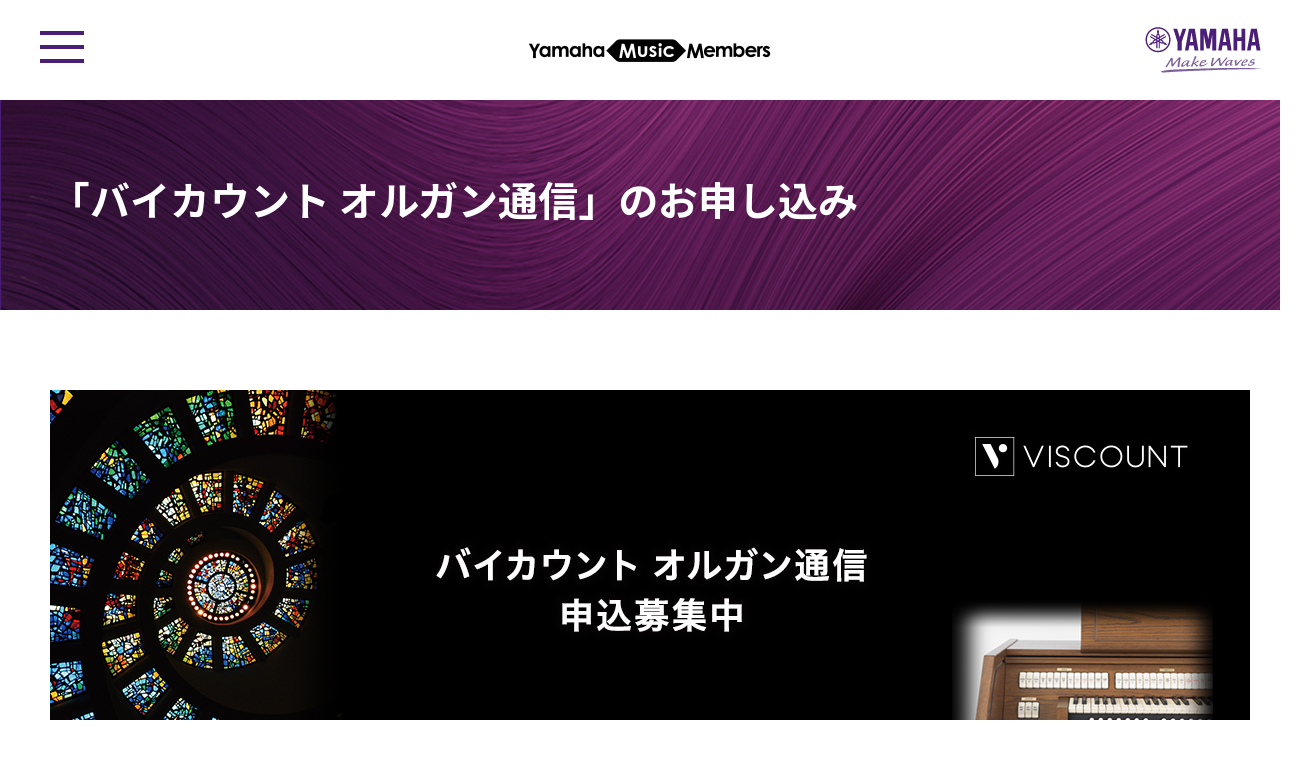

--- FILE ---
content_type: text/html; charset=UTF-8
request_url: https://member.jp.yamaha.com/campaign/id-29750
body_size: 22997
content:
 
<!DOCTYPE html>
<html lang="ja">
<head>
<meta charset="utf-8">
<meta name="viewport" content="width=device-width, initial-scale=1">
<meta name="format-detection" content="telephone=no, email=no, address=no">
 
<!-- tracker [head] -->
<!-- gtm -->
<script>(function(w,d,s,l,i){w[l]=w[l]||[];w[l].push({'gtm.start':
new Date().getTime(),event:'gtm.js'});var f=d.getElementsByTagName(s)[0],
j=d.createElement(s),dl=l!='dataLayer'?'&l='+l:'';j.async=true;j.src=
'https://www.googletagmanager.com/gtm.js?id='+i+dl;f.parentNode.insertBefore(j,f);
})(window,document,'script','dataLayer','GTM-5HLMR3');</script>
<script>(function(w,d,s,l,i){w[l]=w[l]||[];w[l].push({'gtm.start':
new Date().getTime(),event:'gtm.js'});var f=d.getElementsByTagName(s)[0],
j=d.createElement(s),dl=l!='dataLayer'?'&l='+l:'';j.async=true;j.src=
'https://www.googletagmanager.com/gtm.js?id='+i+dl;f.parentNode.insertBefore(j,f);
})(window,document,'script','dataLayer','GTM-KX9BBBF');</script>
<!-- yomcs -->
<script id="gtm-suid">var suid="";</script>
<!-- /tracker [head] -->

<title>「バイカウント オルガン通信」のお申し込み｜ヤマハミュージックメンバーズ</title>

<meta http-equiv="content-type" content="text/html; charset=UTF-8"/>
<meta name="description" content="「バイカウント オルガン通信」はクラシックオルガン愛好家の皆様のオルガンライフをサポートするサービスです（申込無料）。"/>
<meta name="robots" content="noindex"/>
<meta name="generator" content="Concrete CMS"/>
<link rel="canonical" href="https://member.jp.yamaha.com/campaign/id-29750">
<script type="text/javascript">
    var CCM_DISPATCHER_FILENAME = "/index.php";
    var CCM_CID = 471;
    var CCM_EDIT_MODE = false;
    var CCM_ARRANGE_MODE = false;
    var CCM_IMAGE_PATH = "/concrete/images";
    var CCM_APPLICATION_URL = "https://member.jp.yamaha.com";
    var CCM_REL = "";
    var CCM_ACTIVE_LOCALE = "ja_JP";
    var CCM_USER_REGISTERED = false;
</script>

<link href="/concrete/css/fontawesome/all.css?ccm_nocache=2f195d4301ed3fd9165727739783de77d31fc5a4" rel="stylesheet" type="text/css" media="all">
<script type="text/javascript" src="/concrete/js/jquery.js?ccm_nocache=2f195d4301ed3fd9165727739783de77d31fc5a4"></script>
<link href="/concrete/css/features/imagery/frontend.css?ccm_nocache=2f195d4301ed3fd9165727739783de77d31fc5a4" rel="stylesheet" type="text/css" media="all">
<link href="/concrete/css/features/navigation/frontend.css?ccm_nocache=2f195d4301ed3fd9165727739783de77d31fc5a4" rel="stylesheet" type="text/css" media="all">
<link href="/packages/ltv_pj/blocks/category_page_list_campaign/view.css?ccm_nocache=7a25048e122352ba1364536c771af502cd88d3d9" rel="stylesheet" type="text/css" media="all">
<link rel="icon" href="/assets/img/common/favicon.ico">
<link rel="preconnect" href="https://fonts.googleapis.com">
<link rel="preconnect" href="https://fonts.gstatic.com" crossorigin>
<link href="https://fonts.googleapis.com/css2?family=Jost:wght@500;700&family=Noto+Sans+JP:wght@400;600;700&display=swap" rel="stylesheet">
<link rel="stylesheet" href="/assets/css/style.css?ver=251222">
<link rel="stylesheet" href="/assets/css/layout.css?ver=251222">
<link rel="stylesheet" href="/assets/css/module.css?ver=251222">
<link rel="stylesheet" href="/assets/css/article_post.css?ver=231130">
<meta property="og:type" content="article" />
<meta property="og:site_name" content="ヤマハミュージックメンバーズ">
<meta property="og:title" content="「バイカウント オルガン通信」のお申し込み｜ヤマハミュージックメンバーズ">
<meta property="og:url" content="https://member.jp.yamaha.com/campaign/id-29750">
<meta property="og:image" content="https://member.jp.yamaha.com/assets/img/common/ogp.png">
<meta name="twitter:card" content="summary_large_image">
 
<!-- add head -->
<style type="text/css">
/* bnr list */
.bnr_list {
  display: flex;
  flex-wrap: wrap;
  justify-content: center;
  margin: 0 0 -18px !important;
}
.bnr_list li {
  width: 47.6%;
  font-size: 13px;
  font-weight: bold;
  padding: 15px 0 0 0 !important;
  margin: 0 1.2% 4%;
}
@media only screen and (min-width: 769px) {
  .bnr_list li {
    width: 43%;
    margin: 0 2.6% 2% 2%;
  }
}
.bnr_list li::before {
  display: none !important;
}
.bnr_list li img {
  display: block;
  width: 100%;
  height: auto;
  margin: 0 auto 10px;
}
/* flow list */
.flow_list {
  display: flex;
  flex-wrap: wrap;
  justify-content: space-between;
  margin: 0;
}
.flow_list li {
  width: 31%;
  font-size: 16px;
  line-height: 1.55;
  padding: 0 !important;
}
.flow_list li::before {
  display: none !important;
}
.flow_list li img {
  display: block;
  width: 100%;
  height: auto;
}
.flow_list li span {
  display: block;
  background: #53297e;
  color: #fff;
  text-align: center;
  font-size: 16px;
  line-height: 32px;
  width: 32px;
  height: 32px;
  border-radius: 50%;
  margin: 15px 0 10px;
}
</style> 
<!-- /add head -->
 
</head>
 
<body>
 
 
<!-- tracker [body] -->
<!-- gtm noscript -->
<script>dataLayer = dataLayer || [];</script>
<noscript><iframe src="//www.googletagmanager.com/ns.html?id=GTM-5HLMR3" height="0" width="0" style="display:none;visibility:hidden"></iframe></noscript>
<noscript><iframe src="https://www.googletagmanager.com/ns.html?id=GTM-KX9BBBF" height="0" width="0" style="display:none;visibility:hidden"></iframe></noscript>
<!-- /tracker [body] -->
 
<!-- wrap [cms] -->
<div class="ccm-page ccm-page-id-471 page-type-ymm-post-campaign page-template-ymm-post-campaign  ">
 
<!-- wrap [site] -->
<div id="ymm_wrap" class="ymm_default" style="visibility: hidden;">
 
<!-- applicant check -->



<!-- /applicant check -->

<!-- auth check -->
      <input type="hidden" name="authentication_status" value="">
    <input type="hidden" name="member_type" value="">
    <input type="hidden" name="suid" value="">
    <input type="hidden" name="course_id" value="">
    <script type="text/javascript">
      $(function() {
        suid = $('input[name="suid"]').val();
      });
      // 全体表示
      const ymm_wrap_element = document.getElementById("ymm_wrap");
      ymm_wrap_element.style.visibility = "visible";
    </script>
  <!-- /auth check -->



    <header class="header" id="header"><span class="header__switch jsHeaderOpen"><i></i> <i></i> <i></i> </span>
<div class="header__menu">
<div class="nav_box_login auth0">
<p><a href="/yomcs_login">ログイン</a></p>
</div>

<div class="nav_box auth1">
<div class="list">
<p>マイアカウント</p>

<ul>
	<li><a href="/mypage/profile">会員情報</a></li>
	<li><a href="/mypage/my_instrument">登録製品一覧</a></li>
	<li><a href="/mypage/campaign_history">お申し込み履歴</a></li>
	<li><a href="/mypage/profile/#interest">興味・関心</a></li>
	<li><a href="/mypage/profile/#mail_magazine">メールマガジン</a></li>
	<li><a href="/faq">よくあるご質問</a></li>
</ul>
</div>

<ul class="session">
	<li class="arrow"><a href="/mypage">マイページ</a></li>
	<li><a class="logout" href="javascript:void(0);">ログアウト</a></li>
</ul>
</div>

<div class="nav_sub_box auth1">
<div class="content">
<p>CONTENT</p>

<ul class="tab">
	<li><a href="/contents">コンテンツ一覧</a></li>
	<li><a href="/contents/search">記事をさがす</a></li>
</ul>

<ul class="list">
	<li><a href="/mypage/favorite_history">お気に入り記事一覧</a></li>
	<li><a href="/mypage/favorite_history/#history">閲覧履歴</a></li>
</ul>
</div>

<div class="about">
<p>ヤマハミュージックメンバーズについて</p>

<ul class="list">
	<li><a href="/information">お知らせ</a></li>
	<li class="type1"><a href="/mypage/premium_admission">プレミアム会員になる</a></li>
	<li class="type2"><a href="/mypage/premium">プレミアム会員特典</a></li>
	<li><a href="/mypage/userguide">活用ガイド</a></li>
</ul>
</div>
</div>
</div>

<div class="header__siteLogo"><a href="/">ヤマハミュージックメンバーズ - Yamaha Music Members</a></div>

<div class="header__mainLogo"><a href="https://jp.yamaha.com" target="_blank">ヤマハミュージックジャパン - Yamaha Music Japan</a></div>
</header>


<!-- #container -->
<div id="container">
<main class="main">

<!-- h1 -->
<div class="modArticleHeader modArticleHeader--contents">
  <div class="modArticleHeader__inner">
    <h1 class="heading">「バイカウント オルガン通信」のお申し込み</h1>
  </div>
</div>

<article class="modArticleArea">

<!-- favorite -->
<div class="date_favorite">
    </div>

<div class="modArticleBody">

<!-- 概要 -->
<div class="modArticleOutline">
    

    <p style="text-align: center;"><img src="https://pro-s3-c5-filemanager-public-yamaha-music-members.s3.ap-northeast-1.amazonaws.com/9216/5363/2967/viscount_magazine.jpg" alt="バイカウントオルガン通信" width="1200" height="400"></p>

<p>「バイカウント オルガン通信」はクラシックオルガン愛好家の皆様のオルガンライフをサポートするサービスです（申込無料）。</p>

</div>
<!-- /.modArticleOutline -->


<!----------------------------------------- ▼ Main Area ------------------------------------------------------->

<section class="modArticleEntry">

<!-- 内容 -->


                        <h3>内容</h3><p><strong>■オルガンに関する記事・情報をお届け</strong><br />
オルガンのお役立ち記事やバイカウントオルガンの製品情報、コンサートやイベント情報などをメールでお届けいたします。</p>

<p><strong>■申込者限定企画の実施</strong><br />
オルガンに関する各種イベントや商品モニターなど、「バイカウントオルガン通信」ならではの企画をご用意いたします。</p>

<ul class="bnr_list">
	<li><img src="https://pro-s3-c5-filemanager-public-yamaha-music-members.s3.ap-northeast-1.amazonaws.com/8216/5363/2960/bnr_001.jpg" alt="bnr_001.jpg" width="430" height="260">イベント内でのバイカウントオルガン試弾企画（イメージ）</li>
	<li><img src="https://pro-s3-c5-filemanager-public-yamaha-music-members.s3.ap-northeast-1.amazonaws.com/2616/5363/2960/bnr_002.jpg" alt="bnr_002.jpg" width="430" height="260">ピアノとバイカウントオルガンによるレクチャーコンサート（イメージ）</li>
	<li><img src="https://pro-s3-c5-filemanager-public-yamaha-music-members.s3.ap-northeast-1.amazonaws.com/9316/5363/2962/bnr_003.jpg" alt="bnr_003.jpg" width="430" height="260">クラシックオルガン・ワークショップ（イメージ）</li>
	<li><img src="https://pro-s3-c5-filemanager-public-yamaha-music-members.s3.ap-northeast-1.amazonaws.com/2416/5363/2962/bnr_004.jpg" alt="bnr_004.jpg" width="430" height="260">バイカウントオルガン・レクチャー企画（イメージ）</li>
</ul>
            

<!-- お申し込み期間 -->
<div style="clear: both;"></div>

<!-- お申し込み方法 -->


                        <!-- 入力なし -->
            

<!-- form btn -->

<!-- 「My楽器/Myオーディオ」について -->

<!-- 当選発表 -->


                        <!-- 入力なし -->
            

<!-- フリーエリア 1～6 -->
<h3>お申込み方法</h3>

    <p><strong>■新規入会の方</strong><br />
こちらの「<a href="/entry">入会方法</a>」よりお申込みください。</p>

<ul class="flow_list">
	<li><img src="https://pro-s3-c5-filemanager-public-yamaha-music-members.s3.ap-northeast-1.amazonaws.com/3116/5363/2964/step1.jpg" alt="step1.jpg" width="620" height="550"><span>１</span>入会方法を確認のうえ、「新規会員登録」をクリック</li>
	<li><img src="https://pro-s3-c5-filemanager-public-yamaha-music-members.s3.ap-northeast-1.amazonaws.com/2616/5872/6034/step2_1.jpg" alt="step2_1.jpg" width="620" height="549"><span>２</span>Yamaha Music IDのログイン・アカウント作成</li>
	<li><img src="https://pro-s3-c5-filemanager-public-yamaha-music-members.s3.ap-northeast-1.amazonaws.com/9116/5363/2966/step3.jpg" alt="step3.jpg" width="620" height="550"><span>３</span>ヤマハミュージックメンバーズサービス登録にてバイカウントオルガン通信の購読にチェック</li>
</ul>

<p class="mb08">【注意事項】</p>

<ul>
	<li>必ず配信希望メールマガジン欄「バイカウントオルガン通信」にチェックを入れて手続きを完了させてください。こちらのチェックが漏れておりますと「バイカウントオルガン通信」の申込は完了いたしません。</li>
</ul>

<p style="padding: 0 1.2em 5px;"><img src="https://pro-s3-c5-filemanager-public-yamaha-music-members.s3.ap-northeast-1.amazonaws.com/7816/5363/2968/viscount_mailcheck.jpg" alt="viscount_mailcheck.jpg" width="828" height="250"></p>

<ul>
	<li>個人情報の必須登録項目は氏名、氏名（ふりがな）、メールアドレス、お住まいの都道府県、電話番号（携帯電話でも可）のみです。</li>
</ul>

<p><strong>■既にヤマハミュージックメンバーズに登録済みの方</strong><br />
こちらの「<a href="/music_id_login">ログイン画面</a>」からログインいただいた後、「会員情報」ページを開き、配信希望メールマガジン欄「バイカウントオルガン通信」にチェックを入れ更新すると申込完了いたします。</p>




    



    



    



    



    

<!-- 注意事項 -->


                        <!-- 入力なし -->
            

<!-- 個人情報の取り扱い -->


                        <h3>個人情報の取り扱い</h3><p>お客様の個人情報は、ご登録いただいたヤマハミュージックメンバーズの<a href="/policy" target="_blank">プライバシーポリシー</a>の定めのほか、本件業務のために利用します。</p>
            

<!-- 個人情報の共同利用について -->

<!-- お問い合わせ先 -->


                        <h3>お問い合わせ</h3><p>株式会社ヤマハミュージックジャパン　鍵盤営業部ピアノ・EKBマーケティング課<br />
バイカウントオルガン通信のサービス内容についてのお問い合わせは<a href="https://inquiry.yamaha.com/contact/?act=1013&amp;lcl=ja_JP" target="_blank">こちら</a>から<br />
上記お申込み方法の手続きに関するお問い合わせは<a href="https://inquiry.yamaha.com/contact/?act=1020&amp;lcl=ja_JP" target="_blank">こちら</a>から</p>
            

<!-- post area (free) -->

<!-- post area (free) -->

</section>
<!-- /.modArticleEntry -->

<!----------------------------------------- ▲ Main Area ------------------------------------------------------->


</div>
<!-- /.modArticleBody -->

<!-- date -->
<div class="modArticlePublishedDate">
  <time datetime="2021-07-13">2021.07.13</time>
</div>

<!-- tags list -->
<div class="modArticleFooter modArticleFooter--column">
  <div class="modArticleFooter__tags">
    <ul class="modListTags">
        </ul>
  </div>
  <div class="modArticleFooter__share">
    <ul class="modListSharelink">
      <li class="modListSharelink__label modListSharelink__label--line"><a href="https://social-plugins.line.me/lineit/share?url=https://member.jp.yamaha.com/campaign/id-29750">LINEで送る</a></li>
      <li class="modListSharelink__label modListSharelink__label--twitter"><a href="http://twitter.com/share?url=https://member.jp.yamaha.com/campaign/id-29750&text=「バイカウント オルガン通信」のお申し込み" rel="nofollow" target="_blank">Twitterでシェア</a></li>
      <li class="modListSharelink__label modListSharelink__label--facebook"><a href="http://www.facebook.com/share.php?u=https://member.jp.yamaha.com/campaign/id-29750">Facebookでシェア</a></li>
    </ul>
  </div>
</div>

</article>
<!-- /.modArticleArea -->

<!-- この記事を読んだ方へのおすすめ -->


      

</main>
<!-- /.main -->

<ul class="modBreadcrumbs">
    <li><a href="/">TOP</a></li>
    <li><a href="/contents/">コンテンツ一覧</a></li>
    <li>「バイカウント オルガン通信」のお申し込み</li>
</ul>
<!-- /.block_area_Breadcrumbs -->

</div>
<!-- /#container -->


<!-- footer -->
<footer class="footer">
  <!-- pageTop -->
  <div class="pageTop"><div class="inner"><p class="jsPageTop">Page Top</p></div></div>
  <!-- banner -->
  <div class="bnr footer__top">
    <ul class="inner">
      <li><a href="https://rental.jp.yamaha.com/shop/default.aspx" target="_blank"><img src="https://pro-s3-c5-filemanager-public-yamaha-music-members.s3.ap-northeast-1.amazonaws.com/6717/5724/5708/otorent.png" width="230" height="90" alt="ヤマハ楽器レンタル・防音室レンタル「音レント」"></a></li>
      <li><a href="https://jp.yamaha.com/sp/myujin/" target="_blank"><img src="https://pro-s3-c5-filemanager-public-yamaha-music-members.s3.ap-northeast-1.amazonaws.com/2417/5724/5709/myujin.png" width="230" height="90" alt="音楽があると人生は楽しい Web音遊人（みゅーじん）"></a></li>
      <li><a href="https://jp.yamaha.com/products/contents/winds/after-sales_support/index.html" target="_blank"><img src="https://pro-s3-c5-filemanager-public-yamaha-music-members.s3.ap-northeast-1.amazonaws.com/7817/5724/5710/after-sales_support.png" width="230" height="90" alt="ヤマハ管楽器 安心アフターサポート"></a></li>
    </ul>
  </div>
  <!-- navgation -->
  <div class="nav">
    <nav class="inner">
      <p class="footer__siteLogo"><a href="/"><img src="/assets/img/common/logo_YAMAHAMUSICMEMBERS-h_white.svg" alt="Yamaha Music Members" class="footer__top"><img src="/assets/img/common/logo_YAMAHAMUSICMEMBERSPLUS-h_white.svg" alt="Yamaha Music Members Plus" class="footer__plus"></a></p>
      <dl>
        <dt class="jsAccordion">サービス<span class="iconToggle">　</span></dt>
        <div>
          <dd><a href="/mypage/profile#mail_magazine">メールマガジン</a></dd>
          <dd><a href="/contents">コンテンツ一覧</a></dd>
          <dd><a href="/privilege/app">ヤマハミュージックメンバーズ公式アプリ</a></dd>
          <dd class="footer__top"><a href="/plus_info">ヤマハミュージックメンバーズプラス</a></dd>
        </div>
      </dl>
      <dl>
        <dt class="jsAccordion">ヘルプ＆ガイド<span class="iconToggle">　</span></dt>
        <div>
          <dd><a href="/info">総合案内</a></dd>
          <dd><a href="/entry">会員登録のご案内</a></dd>
          <dd><a href="/mypage/userguide">マイページ活用ガイド</a></dd>
          <dd class="footer__plus"><a href="/plus_info/vodguide">VODご利用ガイド</a></dd>
          <dd><a href="/faq">よくあるご質問・お問い合わせ</a></dd>
        </div>
      </dl>
      <dl>
        <dt class="pc_only">ポリシー</dt>
        <dd><a href="/agreement">利用規約</a></dd>
        <dd><a href="/policy">プライバシーポリシー</a></dd>
        <dd><a href="/topics/cookies_policy">Cookie等に関する方針</a></dd>
        <dd><a href="/agreement#term12">特定商取引法の定め</a></dd>
        <dd><a href="https://retailing.jp.yamaha.com/customer-harassment" target="_blank">カスタマーハラスメントに関する考え方</a></dd>
      </dl>
    </nav>
  </div>
  <!-- copyright -->
  <div class="copy">
      <ul class="list">
        <li><p>Copyright &copy; Yamaha Music Japan Co., Ltd. All Rights Reserved.</p></li>
        <li>
          <img src="/assets/img/common/img_jasrac.png">
          <p>許諾番号 <br class="modBpPc">9027410001Y45040</p>
        </li>
        <li>
          <img src="/assets/img/common/img_jasrac.png">
          <p>許諾番号 <br class="modBpPc">9027410007Y38026</p>
        </li>
        <li>
          <img src="/assets/img/common/img_verified_pict.png">
          <p>許諾番号 <br class="modBpPc">ID000007217</p>
        </li>
        <li>
          <img src="/assets/img/common/img_verified_pict.png">
          <p>許諾番号 <br class="modBpPc">ID000010215</p>
        </li>
      </ul>
      <p class="logo"><a href="https://jp.yamaha.com" target="_blank"><img src="/assets/img/common/yamaha_purple.svg" alt="ヤマハミュージックジャパン - Yamaha Music Japan"></a></p>
    </div>
</footer>
<!-- /footer -->

</div>
<!-- /wrap [site] -->

</div>
<!-- /wrap [cms] -->

<script type="text/javascript" src="/concrete/js/features/imagery/frontend.js?ccm_nocache=2f195d4301ed3fd9165727739783de77d31fc5a4"></script>
<script type="text/javascript" src="/concrete/js/features/navigation/frontend.js?ccm_nocache=2f195d4301ed3fd9165727739783de77d31fc5a4"></script>
<script type="text/javascript" src="/assets/js/common.js?ver=240725"></script>
<script>
$(document).ready(function(){
    if ($('input[name="authentication_status"]').val() == 1) {
        $('.auth0').remove();
        $('.header__siteLogo a[href^="/"]').attr("href","/mypage");
        $('.footer__siteLogo a[href^="/"]').attr("href","/mypage");
        if ($('input[name="member_type"]').val() == 1) {
            $('.type2').remove();
        } else if (($('input[name="member_type"]').val() == 2) || ($('input[name="member_type"]').val() == 3)) {
            $('.type1').remove();
        }
    } else {
        $('.auth1').remove();
    }
    if ($('input[name="course_id"]').val() == 10) {
        $('.bnr li a[href^="/plus_info"]').attr("href","/plus");
        if($(location).attr('href').match(/plus/)) {
            $('.footer__siteLogo a[href^="/"]').attr("href","/plus");
        }
    } else {
        if($(location).attr('href').match(/plus/)) {
            $('.footer__siteLogo a[href^="/"]').attr("href","/plus_info");
        }
    }
});
$('.logout').click(function() {
    if ($('input[name="authentication_status"]').val() == 1) {
        $.ajax({
            type:'POST',
            dataType:'json',
            url:'/ymm/logout/',
        })
        .done(function(response) {
            if(response.body.auth_result) {
                window.location.href = '/';
            } else {
                alert('ログアウト失敗');
            }
        })
        .fail(function(jqXHR, textStatus, errorThrown) {
            alert(textStatus);
        });
    } else {
        window.location.href = "/";
    }
  });
</script>

<!-- topic, event, campaign -->
<script type="text/javascript" src="/assets/js/libs/swiper.min.js"></script>
<script>
// jsSlide
var jsSlide = new Swiper(".jsSlide", {
  slidesPerView: 2.5,
  spaceBetween: 12,
  centeredSlides: false,
  roundLengths: true,
  breakpoints: {
    768: {
      slidesPerView: 3,
      spaceBetween: 29,
      centeredSlides: false,
    }
  },
  navigation: {
    nextEl: ".swiper-button-next",
    prevEl: ".swiper-button-prev",
  },
});
</script>
<!-- /topic, event, campaign -->

<!-- add footer -->

<!-- /add footer -->

</body>
</html>

--- FILE ---
content_type: text/css
request_url: https://member.jp.yamaha.com/packages/ltv_pj/blocks/category_page_list_campaign/view.css?ccm_nocache=7a25048e122352ba1364536c771af502cd88d3d9
body_size: 867
content:
a.ccm-block-page-list-rss-feed {
    position: absolute;
    top: 0;
    right: 0;
}

div.ccm-block-page-list-wrapper {
    position: relative;
}

div.ccm-block-page-list-page-entry-horizontal {
    display: table;
    width: 100%;
}

div.ccm-block-page-list-page-entry-horizontal,
div.ccm-block-page-list-page-entry {
    margin-bottom: 10px;
}


div.ccm-block-page-list-page-entry-horizontal div.ccm-block-page-list-page-entry-thumbnail {
    display: table-cell;
    vertical-align: top;
    width: 1px;
}

div.ccm-block-page-list-page-entry-horizontal div.ccm-block-page-list-page-entry-thumbnail img {
    width: 120px;
    max-width: none;
}


div.ccm-block-page-list-page-entry-horizontal div.ccm-block-page-list-page-entry-text {
    display: table-cell;
    padding-left: 20px;
    vertical-align: top;
}

div.ccm-block-page-list-page-entry-text div.ccm-block-page-list-title {
    font-weight: bold;
}

div.ccm-block-page-list-page-entry-read-more {
    margin-top: 20px;
}


--- FILE ---
content_type: text/css
request_url: https://member.jp.yamaha.com/assets/css/style.css?ver=251222
body_size: 22270
content:
@charset "UTF-8";

@font-face {
  font-family: 'swiper-icons';
  src: url("data:application/font-woff;charset=utf-8;base64, [base64]//wADZ2x5ZgAAAywAAADMAAAD2MHtryVoZWFkAAABbAAAADAAAAA2E2+eoWhoZWEAAAGcAAAAHwAAACQC9gDzaG10eAAAAigAAAAZAAAArgJkABFsb2NhAAAC0AAAAFoAAABaFQAUGG1heHAAAAG8AAAAHwAAACAAcABAbmFtZQAAA/gAAAE5AAACXvFdBwlwb3N0AAAFNAAAAGIAAACE5s74hXjaY2BkYGAAYpf5Hu/j+W2+MnAzMYDAzaX6QjD6/4//Bxj5GA8AuRwMYGkAPywL13jaY2BkYGA88P8Agx4j+/8fQDYfA1AEBWgDAIB2BOoAeNpjYGRgYNBh4GdgYgABEMnIABJzYNADCQAACWgAsQB42mNgYfzCOIGBlYGB0YcxjYGBwR1Kf2WQZGhhYGBiYGVmgAFGBiQQkOaawtDAoMBQxXjg/wEGPcYDDA4wNUA2CCgwsAAAO4EL6gAAeNpj2M0gyAACqxgGNWBkZ2D4/wMA+xkDdgAAAHjaY2BgYGaAYBkGRgYQiAHyGMF8FgYHIM3DwMHABGQrMOgyWDLEM1T9/w8UBfEMgLzE////P/5//f/V/xv+r4eaAAeMbAxwIUYmIMHEgKYAYjUcsDAwsLKxc3BycfPw8jEQA/[base64]/uznmfPFBNODM2K7MTQ45YEAZqGP81AmGGcF3iPqOop0r1SPTaTbVkfUe4HXj97wYE+yNwWYxwWu4v1ugWHgo3S1XdZEVqWM7ET0cfnLGxWfkgR42o2PvWrDMBSFj/IHLaF0zKjRgdiVMwScNRAoWUoH78Y2icB/yIY09An6AH2Bdu/UB+yxopYshQiEvnvu0dURgDt8QeC8PDw7Fpji3fEA4z/PEJ6YOB5hKh4dj3EvXhxPqH/SKUY3rJ7srZ4FZnh1PMAtPhwP6fl2PMJMPDgeQ4rY8YT6Gzao0eAEA409DuggmTnFnOcSCiEiLMgxCiTI6Cq5DZUd3Qmp10vO0LaLTd2cjN4fOumlc7lUYbSQcZFkutRG7g6JKZKy0RmdLY680CDnEJ+UMkpFFe1RN7nxdVpXrC4aTtnaurOnYercZg2YVmLN/d/gczfEimrE/fs/bOuq29Zmn8tloORaXgZgGa78yO9/cnXm2BpaGvq25Dv9S4E9+5SIc9PqupJKhYFSSl47+Qcr1mYNAAAAeNptw0cKwkAAAMDZJA8Q7OUJvkLsPfZ6zFVERPy8qHh2YER+3i/BP83vIBLLySsoKimrqKqpa2hp6+jq6RsYGhmbmJqZSy0sraxtbO3sHRydnEMU4uR6yx7JJXveP7WrDycAAAAAAAH//wACeNpjYGRgYOABYhkgZgJCZgZNBkYGLQZtIJsFLMYAAAw3ALgAeNolizEKgDAQBCchRbC2sFER0YD6qVQiBCv/H9ezGI6Z5XBAw8CBK/m5iQQVauVbXLnOrMZv2oLdKFa8Pjuru2hJzGabmOSLzNMzvutpB3N42mNgZGBg4GKQYzBhYMxJLMlj4GBgAYow/P/PAJJhLM6sSoWKfWCAAwDAjgbRAAB42mNgYGBkAIIbCZo5IPrmUn0hGA0AO8EFTQAA") format("woff");
  font-weight: 400;
  font-style: normal;
}

:root {
  /*--swiper-theme-color: #007aff;*/
  --swiper-theme-color: transparent;
}

.swiper-container {
  margin-left: auto;
  margin-right: auto;
  position: relative;
  overflow: hidden;
  list-style: none;
  padding: 0;
  /* Fix of Webkit flickering */
  z-index: 1;
}

.swiper-container-vertical > .swiper-wrapper {
  flex-direction: column;
}

.swiper-wrapper {
  position: relative;
  width: 100%;
  height: 100%;
  z-index: 1;
  display: flex;
  transition-property: transform;
  box-sizing: content-box;
}

.swiper-container-android .swiper-slide,
.swiper-wrapper {
  transform: translate3d(0px, 0, 0);
}

.swiper-container-multirow > .swiper-wrapper {
  flex-wrap: wrap;
}

.swiper-container-multirow-column > .swiper-wrapper {
  flex-wrap: wrap;
  flex-direction: column;
}

.swiper-container-free-mode > .swiper-wrapper {
  transition-timing-function: ease-out;
  margin: 0 auto;
}

.swiper-slide {
  flex-shrink: 0;
  width: 100%;
  height: 100%;
  position: relative;
  transition-property: transform;
}

.swiper-slide-invisible-blank {
  visibility: hidden;
}

/* Auto Height */
.swiper-container-autoheight, .swiper-container-autoheight .swiper-slide {
  height: auto;
}

.swiper-container-autoheight .swiper-wrapper {
  align-items: flex-start;
  transition-property: transform, height;
}

/* 3D Effects */
.swiper-container-3d {
  perspective: 1200px;
}

.swiper-container-3d .swiper-wrapper, .swiper-container-3d .swiper-slide, .swiper-container-3d .swiper-slide-shadow-left, .swiper-container-3d .swiper-slide-shadow-right, .swiper-container-3d .swiper-slide-shadow-top, .swiper-container-3d .swiper-slide-shadow-bottom, .swiper-container-3d .swiper-cube-shadow {
  transform-style: preserve-3d;
}

.swiper-container-3d .swiper-slide-shadow-left, .swiper-container-3d .swiper-slide-shadow-right, .swiper-container-3d .swiper-slide-shadow-top, .swiper-container-3d .swiper-slide-shadow-bottom {
  position: absolute;
  left: 0;
  top: 0;
  width: 100%;
  height: 100%;
  pointer-events: none;
  z-index: 10;
}

.swiper-container-3d .swiper-slide-shadow-left {
  background-image: linear-gradient(to left, rgba(0, 0, 0, 0.5), rgba(0, 0, 0, 0));
}

.swiper-container-3d .swiper-slide-shadow-right {
  background-image: linear-gradient(to right, rgba(0, 0, 0, 0.5), rgba(0, 0, 0, 0));
}

.swiper-container-3d .swiper-slide-shadow-top {
  background-image: linear-gradient(to top, rgba(0, 0, 0, 0.5), rgba(0, 0, 0, 0));
}

.swiper-container-3d .swiper-slide-shadow-bottom {
  background-image: linear-gradient(to bottom, rgba(0, 0, 0, 0.5), rgba(0, 0, 0, 0));
}

/* CSS Mode */
.swiper-container-css-mode > .swiper-wrapper {
  overflow: auto;
  scrollbar-width: none;
  /* For Firefox */
  -ms-overflow-style: none;
  /* For Internet Explorer and Edge */
}

.swiper-container-css-mode > .swiper-wrapper::-webkit-scrollbar {
  display: none;
}

.swiper-container-css-mode > .swiper-wrapper > .swiper-slide {
  scroll-snap-align: start start;
}

.swiper-container-horizontal.swiper-container-css-mode > .swiper-wrapper {
  scroll-snap-type: x mandatory;
}

.swiper-container-vertical.swiper-container-css-mode > .swiper-wrapper {
  scroll-snap-type: y mandatory;
}

.swiper-pagination {
  position: absolute;
  text-align: center;
  transition: 300ms opacity;
  transform: translate3d(0, 0, 0);
  z-index: 10;
}

.swiper-pagination.swiper-pagination-hidden {
  opacity: 0;
}

/* Common Styles */
.swiper-pagination-fraction, .swiper-pagination-custom, .swiper-container-horizontal > .swiper-pagination-bullets {
  bottom: 10px;
  left: 0;
  width: 100%;
}

/* Bullets */
.swiper-pagination-bullets-dynamic {
  overflow: hidden;
  font-size: 0;
}

.swiper-pagination-bullets-dynamic .swiper-pagination-bullet {
  transform: scale(0.33);
  position: relative;
}

.swiper-pagination-bullets-dynamic .swiper-pagination-bullet-active {
  transform: scale(1);
}

.swiper-pagination-bullets-dynamic .swiper-pagination-bullet-active-main {
  transform: scale(1);
}

.swiper-pagination-bullets-dynamic .swiper-pagination-bullet-active-prev {
  transform: scale(0.66);
}

.swiper-pagination-bullets-dynamic .swiper-pagination-bullet-active-prev-prev {
  transform: scale(0.33);
}

.swiper-pagination-bullets-dynamic .swiper-pagination-bullet-active-next {
  transform: scale(0.66);
}

.swiper-pagination-bullets-dynamic .swiper-pagination-bullet-active-next-next {
  transform: scale(0.33);
}

.swiper-pagination-bullet {
  width: 8px;
  height: 8px;
  display: inline-block;
  border-radius: 100%;
  background: #000;
  opacity: 0.2;
}

button.swiper-pagination-bullet {
  border: none;
  margin: 0;
  padding: 0;
  box-shadow: none;
  appearance: none;
}

.swiper-pagination-clickable .swiper-pagination-bullet {
  cursor: pointer;
}

.swiper-pagination-bullet-active {
  opacity: 1;
  background: var(--swiper-pagination-color, var(--swiper-theme-color));
}

.swiper-container-vertical > .swiper-pagination-bullets {
  right: 10px;
  top: 50%;
  transform: translate3d(0px, -50%, 0);
}

.swiper-container-vertical > .swiper-pagination-bullets .swiper-pagination-bullet {
  margin: 6px 0;
  display: block;
}

.swiper-container-vertical > .swiper-pagination-bullets.swiper-pagination-bullets-dynamic {
  top: 50%;
  transform: translateY(-50%);
  width: 8px;
}

.swiper-container-vertical > .swiper-pagination-bullets.swiper-pagination-bullets-dynamic .swiper-pagination-bullet {
  display: inline-block;
  transition: 200ms transform, 200ms top;
}

.swiper-container-horizontal > .swiper-pagination-bullets .swiper-pagination-bullet {
  margin: 0 4px;
}

.swiper-container-horizontal > .swiper-pagination-bullets.swiper-pagination-bullets-dynamic {
  left: 50%;
  transform: translateX(-50%);
  white-space: nowrap;
}

.swiper-container-horizontal > .swiper-pagination-bullets.swiper-pagination-bullets-dynamic .swiper-pagination-bullet {
  transition: 200ms transform, 200ms left;
}

.swiper-container-horizontal.swiper-container-rtl > .swiper-pagination-bullets-dynamic .swiper-pagination-bullet {
  transition: 200ms transform, 200ms right;
}

/* Progress */
.swiper-pagination-progressbar {
  background: rgba(0, 0, 0, 0.25);
  position: absolute;
}

.swiper-pagination-progressbar .swiper-pagination-progressbar-fill {
  background: var(--swiper-pagination-color, var(--swiper-theme-color));
  position: absolute;
  left: 0;
  top: 0;
  width: 100%;
  height: 100%;
  transform: scale(0);
  transform-origin: left top;
}

.swiper-container-rtl .swiper-pagination-progressbar .swiper-pagination-progressbar-fill {
  transform-origin: right top;
}

.swiper-container-horizontal > .swiper-pagination-progressbar,
.swiper-container-vertical > .swiper-pagination-progressbar.swiper-pagination-progressbar-opposite {
  width: 100%;
  height: 4px;
  left: 0;
  top: 0;
}

.swiper-container-vertical > .swiper-pagination-progressbar,
.swiper-container-horizontal > .swiper-pagination-progressbar.swiper-pagination-progressbar-opposite {
  width: 4px;
  height: 100%;
  left: 0;
  top: 0;
}

.swiper-pagination-white {
  --swiper-pagination-color: #ffffff;
}

.swiper-pagination-black {
  --swiper-pagination-color: #000000;
}

.swiper-pagination-lock {
  display: none;
}

:root {
  --swiper-navigation-size: 44px;
  /*
  --swiper-navigation-color: var(--swiper-theme-color);
  */
}

.swiper-button-prev,
.swiper-button-next {
  position: absolute;
  top: 50%;
  width: calc(var(--swiper-navigation-size) / 44 * 27);
  height: var(--swiper-navigation-size);
  margin-top: calc(0px - (var(--swiper-navigation-size) / 2));
  z-index: 10;
  cursor: pointer;
  display: flex;
  align-items: center;
  justify-content: center;
  color: var(--swiper-navigation-color, var(--swiper-theme-color));
}

.swiper-button-prev.swiper-button-disabled,
.swiper-button-next.swiper-button-disabled {
  opacity: 0.35;
  cursor: auto;
  pointer-events: none;
}

.swiper-button-prev:after,
.swiper-button-next:after {
  font-family: swiper-icons;
  font-size: var(--swiper-navigation-size);
  text-transform: none !important;
  letter-spacing: 0;
  text-transform: none;
  font-variant: initial;
  line-height: 1;
}

.swiper-button-prev,
.swiper-container-rtl .swiper-button-next {
  left: 10px;
  right: auto;
}

.swiper-button-prev:after,
.swiper-container-rtl .swiper-button-next:after {
  content: 'prev';
}

.swiper-button-next,
.swiper-container-rtl .swiper-button-prev {
  right: 10px;
  left: auto;
}

.swiper-button-next:after,
.swiper-container-rtl .swiper-button-prev:after {
  content: 'next';
}

.swiper-button-prev.swiper-button-white,
.swiper-button-next.swiper-button-white {
  --swiper-navigation-color: #ffffff;
}

.swiper-button-prev.swiper-button-black,
.swiper-button-next.swiper-button-black {
  --swiper-navigation-color: #000000;
}

.swiper-button-lock {
  display: none;
}

.swiper-container-fade.swiper-container-free-mode .swiper-slide {
  transition-timing-function: ease-out;
}

.swiper-container-fade .swiper-slide {
  pointer-events: none;
  transition-property: opacity;
}

.swiper-container-fade .swiper-slide .swiper-slide {
  pointer-events: none;
}

.swiper-container-fade .swiper-slide-active,
.swiper-container-fade .swiper-slide-active .swiper-slide-active {
  pointer-events: auto;
}

/* =======================
  reset css
  ======================== */
#ymm_wrap body,
#ymm_wrap h1, #ymm_wrap h2, #ymm_wrap h3, #ymm_wrap h4, #ymm_wrap h5, #ymm_wrap h6,
#ymm_wrap p, #ymm_wrap ol, #ymm_wrap ul, #ymm_wrap dl, #ymm_wrap dt, #ymm_wrap dd, #ymm_wrap form,
#ymm_wrap figure {
  margin: 0;
  padding: 0;
}

#ymm_wrap h1, #ymm_wrap h2, #ymm_wrap h3, #ymm_wrap h4, #ymm_wrap h5, #ymm_wrap h6 {
  font-size: 100%;
  font-weight: normal;
}

#ymm_wrap strong {
  font-weight: normal;
}

#ymm_wrap table, #ymm_wrap td, #ymm_wrap th, #ymm_wrap tr, #ymm_wrap thead, #ymm_wrap tbody {
  border: none;
}

#ymm_wrap table th {
  text-align: left;
  font-weight: normal;
}

#ymm_wrap table {
  border-collapse: collapse;
}

#ymm_wrap ul, #ymm_wrap ol {
  list-style: none;
}

#ymm_wrap a {
  text-decoration: none;
  color: inherit;
  cursor: pointer;
}

#ymm_wrap a img {
  border: none;
}

#ymm_wrap img {
  vertical-align: bottom;
}

#ymm_wrap textarea {
  font-size: 1em;
  border: none;
  border-radius: 0;
  outline: none;
  -webkit-appearance: none;
  appearance: none;
  -webkit-box-shadow: none;
  box-shadow: none;
}

#ymm_wrap select {
  font-size: 1em;
  border: none;
  border-radius: 0;
  outline: none;
  -webkit-appearance: none;
  appearance: none;
  -webkit-box-shadow: none;
  box-shadow: none;
}

#ymm_wrap select::-ms-expand {
  display: none;
}

#ymm_wrap section, #ymm_wrap nav, #ymm_wrap main,
#ymm_wrap figure, #ymm_wrap figcaption, #ymm_wrap time, #ymm_wrap small {
  display: block;
}

#ymm_wrap input[type="submit"], #ymm_wrap input[type="image"] {
  border: none;
  padding: 0;
}

#ymm_wrap input[type="text"], #ymm_wrap input[type="email"], #ymm_wrap input[type="tel"], #ymm_wrap input[type="number"], #ymm_wrap input[type="password"] {
  outline: none;
  appearance: none;
  -webkit-appearance: none;
  border-radius: 0;
  -webkit-box-shadow: none;
  box-shadow: none;
}

#ymm_wrap input[type="number"] {
  -moz-appearance: textfield;
  appearance: textfield;
}

#ymm_wrap input[type="number"]::-webkit-outer-spin-button, #ymm_wrap input[type="number"]::-webkit-inner-spin-button {
  appearance: none;
  -webkit-appearance: none;
  -moz-appearance: none;
  margin: 0;
}

#ymm_wrap button {
  border: none;
  margin: 0;
  cursor: pointer;
}

#ymm_wrap input[type="submit"], #ymm_wrap input[type="image"], #ymm_wrap input[type="reset"] {
  cursor: pointer;
}

#ymm_wrap address {
  font-style: normal;
}

#ymm_wrap input,
#ymm_wrap select,
#ymm_wrap textarea {
  -webkit-appearance: none;
  -moz-appearance: none;
  appearance: none;
  background: transparent;
  border: none;
  border-radius: 0;
  outline: none;
}

#ymm_wrap button {
  -webkit-appearance: none;
  -moz-appearance: none;
  appearance: none;
  /* background: transparent; */
  border: none;
  border-radius: 0;
  outline: none;
}

#ymm_wrap input::placeholder,
#ymm_wrap textarea::placeholder {
  color: #999;
}

#ymm_wrap i {
  font-style: normal;
}

/* override(dev) > Brightcove video js tag */
#ymm_wrap video-js button {
  border-radius: 50%;
  margin: -1em;
  margin-top: -1em;
  transition-duration: 0.3s;
}

/* =======================
  汎用モジュール
  ======================== */
/* 調整 at 2025-09  */
/*
@media screen and (min-width: 769px) {
  #ymm_wrap {
    position: relative;
    min-height: 100vh;
    padding-bottom: 350px;
  }
}
*/
/* plus
@media screen and (min-width: 769px) {
  #ymm_wrap.ymm_plus {
    padding-bottom: 198px;
  }
}
*/

#ymm_wrap .modBpPc {
  display: block;
}

@media screen and (max-width: 768px) {
  #ymm_wrap .modBpPc {
    display: none;
  }
}

#ymm_wrap .modBpPc--inline {
  display: inline;
}

@media screen and (max-width: 768px) {
  #ymm_wrap .modBpPc--inline {
    display: none;
  }
}

#ymm_wrap .modBpSp {
  display: none;
}

@media screen and (max-width: 768px) {
  #ymm_wrap .modBpSp {
    display: block;
  }
}

#ymm_wrap .modBpSp--inline {
  display: none;
}

@media screen and (max-width: 768px) {
  #ymm_wrap .modBpSp--inline {
    display: inline;
  }
}

#ymm_wrap .modColorRed {
  color: #dc1010;
}

@media screen and (min-width: 769px) {
  #ymm_wrap .modHeadingSection {
    position: relative;
    display: flex;
    justify-content: space-between;
    margin: 0 0 20px;
  }
}

@media screen and (max-width: 768px) {
  #ymm_wrap .modHeadingSection {
    margin: 0 0 30px;
  }
}

#ymm_wrap .modHeadingSection__title {
  font-weight: bold;
  color: #333;
  width: 100%;
  display: flex;
  justify-content: space-between;
  align-items: center;
}

@media screen and (min-width: 769px) {
  #ymm_wrap .modHeadingSection__title {
    font-size: 24px !important;
    margin: 25px 0 7px;
  }
}

@media screen and (max-width: 768px) {
  #ymm_wrap .modHeadingSection__title {
    font-size: 20px !important;
    border-bottom: 1px solid #e8e8e8;
    padding: 0 0 8px;
  }
}

@media screen and (min-width: 769px) {
  #ymm_wrap .modHeadingSection__title::before {
    content: "";
    display: block;
    width: 100%;
    height: 1px;
    background: #e8e8e8;
    position: absolute;
    bottom: -4px;
    left: 0;
  }
}

#ymm_wrap .modHeadingSection__title span a {
  font-weight: normal;
}

@media screen and (min-width: 769px) {
  #ymm_wrap .modHeadingSection__title span a {
    font-size: 15px !important;
  }
  #ymm_wrap .modHeadingSection__title span a:hover {
    text-decoration: underline;
  }
}

@media screen and (max-width: 768px) {
  #ymm_wrap .modHeadingSection__title span a {
    font-size: 13px !important;
    line-height: 1.5;
  }
}

#ymm_wrap .modHeadingSection__title--center {
  display: block;
  text-align: center;
}

@media screen and (min-width: 769px) {
  #ymm_wrap .modHeadingSection__title--center {
    margin: 0 auto;
  }
  #ymm_wrap .modHeadingSection__title--center::before {
    display: none;
  }
}

@media screen and (max-width: 768px) {
  #ymm_wrap .modHeadingSection__title--center {
    border: none;
    padding: 0;
  }
}

@media screen and (max-width: 768px) {
  #ymm_wrap .modHeadingSection__side {
    text-align: center;
    margin: 25px 0 0;
  }
}

#ymm_wrap .modHeadingSection__side__btn {
  display: inline-block;
  text-align: center;
  color: #ffffff;
  background: #4b1e78;
}

@media screen and (min-width: 769px) {
  #ymm_wrap .modHeadingSection__side__btn {
    font-size: 16px !important;
    width: 250px;
    height: 50px;
    line-height: 52px;
    margin: 0 0 15px;
  }
}

@media screen and (max-width: 768px) {
  #ymm_wrap .modHeadingSection__side__btn {
    font-size: 14px !important;
    min-width: 240px;
    padding: 16px 16px 14px;
  }
}

#ymm_wrap .modHeadingSection__side__btn .iconPlus {
  position: relative;
  display: inline-block;
  width: 20px;
  height: 2px;
  margin: 0 10px 5px 0;
}

#ymm_wrap .modHeadingSection__side__btn .iconPlus::before, #ymm_wrap .modHeadingSection__side__btn .iconPlus::after {
  content: "";
  display: block;
  width: 100%;
  height: 2px;
  background: #ffffff;
  position: absolute;
  top: 0;
  left: 0;
}

#ymm_wrap .modHeadingSection__side__btn .iconPlus::after {
  transform: rotate(-90deg);
}

@media screen and (min-width: 769px) {
  #ymm_wrap .modHeadingSection--table {
    margin-bottom: 2px;
    border: none;
  }
}

@media screen and (max-width: 768px) {
  #ymm_wrap .modHeadingSection--table {
    margin-bottom: 8px;
  }
}

@media screen and (max-width: 768px) {
  #ymm_wrap .modHeadingSection--table .modHeadingSection__title {
    border: none;
    padding-bottom: 0;
  }
}

#ymm_wrap .modHeadingSection--table .modHeadingSection__title::before {
  display: none;
}

#ymm_wrap .modHeadingSection--noSpace {
  margin-bottom: 0;
}

#ymm_wrap .modHeadingItem {
  position: relative;
  font-weight: bold;
}

@media screen and (min-width: 769px) {
  #ymm_wrap .modHeadingItem {
    font-size: 20px !important;
    margin: 0 0 20px;
    padding: 0 0 0 18px;
  }
}

@media screen and (max-width: 768px) {
  #ymm_wrap .modHeadingItem {
    font-size: 16px !important;
    margin: 0 0 8px;
    padding: 0 0 0 15px;
  }
}

#ymm_wrap .modHeadingItem::before {
  content: "";
  display: block;
  width: 5px;
  position: absolute;
  left: 0;
  background: #4b1e78;
}

@media screen and (min-width: 769px) {
  #ymm_wrap .modHeadingItem::before {
    top: 3px;
    height: 30px;
  }
}

@media screen and (max-width: 768px) {
  #ymm_wrap .modHeadingItem::before {
    top: 0;
    height: 28px;
  }
}

@media screen and (min-width: 769px) {
  #ymm_wrap .modTextRead {
    text-align: center;
    margin: 0 0 75px;
  }
}

@media screen and (max-width: 768px) {
  #ymm_wrap .modTextRead {
    margin: 0 0 50px;
  }
}

#ymm_wrap .modTextBtnCaption {
  text-align: center;
  font-weight: bold;
}

@media screen and (min-width: 769px) {
  #ymm_wrap .modTextBtnCaption {
    font-size: 20px !important;
    margin: 44px 0 0;
  }
}

@media screen and (max-width: 768px) {
  #ymm_wrap .modTextBtnCaption {
    font-size: 18px !important;
    margin: 28px 0 0;
  }
}

@media screen and (max-width: 768px) {
  #ymm_wrap .modTextBtnCaption + .modBtnArea {
    margin: 30px 0 0;
  }
}

@media screen and (max-width: 768px) {
  #ymm_wrap .modTextSection {
    font-size: 15px !important;
    line-height: 1.8;
  }
}

#ymm_wrap .modTextColor--red {
  color: #dc1010;
}

#ymm_wrap .modBtnArea {
  position: relative;
  text-align: center;
}

@media screen and (min-width: 769px) {
  #ymm_wrap .modBtnArea {
    margin: 20px 0 0;
  }
}

@media screen and (max-width: 768px) {
  #ymm_wrap .modBtnArea {
    margin: 5px 0 0;
    padding: 0 13.7vw;
  }
  #ymm_wrap .modBtnArea .modBtnMain {
    width: 100%;
  }
}

#ymm_wrap .modBtnArea--form {
  display: flex;
  align-items: center;
  justify-content: center;
}

@media screen and (min-width: 769px) {
  #ymm_wrap .modBtnArea--form {
    margin: 40px 0 0;
  }
}

@media screen and (max-width: 768px) {
  #ymm_wrap .modBtnArea--form {
    margin: 26px 0 0;
  }
}

#ymm_wrap .modBtnArea--side {
  display: flex;
  justify-content: center;
}

@media screen and (min-width: 769px) {
  #ymm_wrap .modBtnArea--side {
    margin: 42px 0 0;
  }
}

@media screen and (max-width: 768px) {
  #ymm_wrap .modBtnArea--side {
    margin: 26px 0 0;
    padding: 0;
  }
}

@media screen and (max-width: 768px) {
  #ymm_wrap .modBtnArea--side a {
    min-width: inherit;
    flex: 1;
  }
}

#ymm_wrap .modBtnArea--side a:nth-child(1) {
  margin-right: 10px;
}

#ymm_wrap .modBtnArea--side a:nth-child(2) {
  margin-left: 10px;
}

@media screen and (min-width: 769px) {
  #ymm_wrap .modBtnArea--register {
    margin: 34px 0 0;
  }
}

@media screen and (max-width: 768px) {
  #ymm_wrap .modBtnArea--register {
    margin: 0;
    padding: 0;
    display: flex;
    justify-content: space-between;
  }
}

#ymm_wrap .modBtnArea--register .modBtnMain {
  font-weight: bold;
}

@media screen and (max-width: 768px) {
  #ymm_wrap .modBtnArea--register .modBtnMain {
    width: calc(50% - 7px);
    min-width: auto;
  }
}

@media screen and (min-width: 769px) {
  #ymm_wrap .modBtnArea--register .modBtnMain + .modBtnMain {
    margin-left: 15px;
  }
}

@media screen and (max-width: 768px) {
  #ymm_wrap .modBtnArea--register + .modBtnAreaBottom {
    padding: 0;
  }
}

#ymm_wrap .modBtnAreaBottom {
  text-align: center;
  margin: 36px 0 0;
}

@media screen and (max-width: 768px) {
  #ymm_wrap .modBtnAreaBottom {
    padding: 0 13.7vw;
  }
  #ymm_wrap .modBtnAreaBottom .modBtnMain {
    width: 100%;
  }
}

#ymm_wrap .modBtnAreaBottom a:not([class]) {
  text-decoration: underline;
}

@media screen and (min-width: 769px) {
  #ymm_wrap .modBtnAreaBottom a:hover {
    text-decoration: none;
  }
}

#ymm_wrap .modBtnMain {
  position: relative;
  display: inline-block;
  text-align: center;
  color: #ffffff;
  background: #474a4c;
  border: 1px solid #474a4c !important;
}

@media screen and (min-width: 769px) {
  #ymm_wrap .modBtnMain {
    font-size: 15px !important;
    min-width: 280px;
    padding: 20px 50px !important;
    transition: background 0.3s ease-out, color 0.3s ease-out, border 0.3s ease-out;
  }
  #ymm_wrap .modBtnMain:hover {
    color: #474a4c;
    background: #ffffff;
    border: 1px solid #474a4c !important;
  }
}

@media screen and (max-width: 768px) {
  #ymm_wrap .modBtnMain {
    padding: 16px 16px 14px !important;
  }
}

#ymm_wrap .modBtnMain--keyColor {
  border: 1px solid #4b1e78;
  background: #4b1e78;
  color: #ffffff;
}

@media screen and (min-width: 769px) {
  #ymm_wrap .modBtnMain--keyColor:hover {
    color: #4b1e78;
    background: #ffffff;
    border: 1px solid #4b1e78;
  }
}

#ymm_wrap .modBtnMain--white {
  border: 1px solid #ffffff;
  background: #ffffff;
  color: #333333;
}

@media screen and (min-width: 769px) {
  #ymm_wrap .modBtnMain--white:hover {
    border: 1px solid #ffffff;
    background: #f2f2f2;
    color: #a3a5a5;
  }
}

#ymm_wrap .modBtnMain--login, #ymm_wrap .modBtnMain--whiteBorder {
  border: 1px solid #a3a5a5 !important;
  background: #ffffff;
  color: #333333;
}

@media screen and (min-width: 769px) {
  #ymm_wrap .modBtnMain--login:hover, #ymm_wrap .modBtnMain--whiteBorder:hover {
    border: 1px solid #ffffff;
    background: #f2f2f2;
    color: #a3a5a5;
  }
}

@media screen and (min-width: 769px) {
  #ymm_wrap .modBtnMain--small {
    padding: 20px 50px !important;
  }
}

@media screen and (max-width: 768px) {
  #ymm_wrap .modBtnMain--small {
    padding: 8px 32px 7px !important;
    min-width: 120px;
  }
}

#ymm_wrap .modBtnBack {
  color: #333333;
  background: #eceded;
  border: 1px solid #eceded !important;
}

@media screen and (min-width: 769px) {
  #ymm_wrap .modBtnBack {
    margin: 0 40px 0 0;
    padding: 20px 50px !important;
    transition: background 0.3s ease-out, border 0.3s ease-out;
  }
  #ymm_wrap .modBtnBack:hover {
    background: #ffffff;
    border: 1px solid #eceded !important;
  }
}

@media screen and (max-width: 768px) {
  #ymm_wrap .modBtnBack {
    display: block;
    margin: 0 32px 0 0;
    padding: 16px 16px 14px !important;
  }
}

#ymm_wrap .modBtnWhite {
  display: block;
  background: #ffffff;
  border: 1px solid #a3a5a5 !important;
  color: #000000;
  text-align: center;
}

@media screen and (min-width: 769px) {
  #ymm_wrap .modBtnWhite {
    transition: background 0.3s ease-out, border 0.3s ease-out;
    padding: 8px 0;
  }
  #ymm_wrap .modBtnWhite:hover {
    background: #f2f2f2;
  }
}

@media screen and (max-width: 768px) {
  #ymm_wrap .modBtnWhite {
    padding: 8px 0;
  }
}

#ymm_wrap .modBtnWhite[target="_blank"] .iconBlank {
  display: inline-block;
  background: url("/assets/img/common/icon_blank.png") no-repeat 0 0;
  background-size: 14px auto;
  width: 14px;
  height: 12px;
  margin: 0 4px 0 0;
}

#ymm_wrap .modIconBlank {
  display: inline-block;
}

@media screen and (min-width: 769px) {
  #ymm_wrap .modIconBlank {
    width: 16px;
    height: 16px;
  }
}

@media screen and (max-width: 768px) {
  #ymm_wrap .modIconBlank {
    width: 12px;
    height: 12px;
  }
}

#ymm_wrap .modIconBlank > svg {
  width: 100%;
  height: 100%;
  fill: #fff;
}

#ymm_wrap .modTag {
  display: inline-block;
  min-width: 48px;
  text-align: center;
  color: #fff;
  line-height: 1;
  font-weight: bold;
  background: #4b1e78;
}

@media screen and (min-width: 769px) {
  #ymm_wrap .modTag {
    font-size: 12px !important;
    padding: 5px;
  }
}

@media screen and (max-width: 768px) {
  #ymm_wrap .modTag {
    font-size: 12px !important;
    padding: 6px;
  }
}

#ymm_wrap .modTag--new {
  color: #ffffff;
  background: #4b1e78;
}

@media screen and (min-width: 769px) {
  #ymm_wrap .modTag--new {
    font-size: 12px !important;
    padding: 10px 22px;
  }
}

@media screen and (max-width: 768px) {
  #ymm_wrap .modTag--new {
    font-size: 1.8vw !important;
    padding: 1.4vw 1.4vw;
  }
}

#ymm_wrap .modListArticle {
  display: flex;
  flex-wrap: wrap;
}
@media screen and (min-width: 769px) {
  #ymm_wrap .modListArticle {
    justify-content: flex-start;
  }
}
@media screen and (max-width: 768px) {
  #ymm_wrap .modListArticle {
    justify-content: space-between;
  }
}

#ymm_wrap .modListArticle__item {
  overflow: hidden;
  height: auto;
  background: #ffffff;
}

@media screen and (min-width: 769px) {
  #ymm_wrap .modListArticle__item {
    width: 384px;
    margin: 0 30px 32px 0;
  }
  #ymm_wrap .modListArticle__item:nth-child(3n) {
    margin-right: 0;
  }
}

@media screen and (max-width: 768px) {
  #ymm_wrap .modListArticle__item {
    width: calc(50% - 7px);
  }
}

#ymm_wrap .modListArticle__item > a {
  display: flex;
  flex-direction: column;
  height: 100%;
  text-decoration: none !important;
}

#ymm_wrap .modListArticle__item > a[target="_blank"] .name::before {
  content: "";
  display: inline-block;
  background: url("/assets/img/common/icon_blank.png") no-repeat 0 0;
  background-size: 100%;
  vertical-align: text-bottom;
}
@media screen and (min-width: 769px) {
  #ymm_wrap .modListArticle__item > a[target="_blank"] .name::before {
    width: 24px;
    height: 21px;
    margin: 0 7px 0 0;
  }
}
@media screen and (max-width: 768px) {
  #ymm_wrap .modListArticle__item > a[target="_blank"] .name::before {
    width: 14px;
    height: 13px;
    margin: 0 4px 0px 0;
  }
}

@media screen and (min-width: 769px) {
  #ymm_wrap .modListArticle__item > a {
    transition: opacity 0.3s ease-out;
  }
  #ymm_wrap .modListArticle__item > a:hover {
    opacity: 0.5;
  }
}

#ymm_wrap .modListArticle__item__img {
  position: relative;
  font-size: 0;
  line-height: 0;
  background: #f3f3f3;
  display: flex;
  flex-direction: column;
  height:24.165vw;
  max-height: 222px;
}
#ymm_wrap .modListArticle__item__img img {
  width:100%;
  height:100%;
  object-fit: cover;
}

#ymm_wrap .modListArticle__item__img .modTag {
  position: absolute;
  bottom: 0;
  left: 0;
}

#ymm_wrap .modListArticle__item__textArea {
  display: flex;
  flex-direction: column;
}

@media screen and (min-width: 769px) {
  #ymm_wrap .modListArticle__item__textArea {
    height: calc(100% - 222px);
    padding: 12px 0;
  }
}

@media screen and (max-width: 768px) {
  #ymm_wrap .modListArticle__item__textArea {
    padding: 9px 0 20px;
  }
}

#ymm_wrap .modListArticle__item__textArea .name {
  font-weight: bold;
  overflow: hidden;
  text-overflow: ellipsis;
  display: -webkit-box;
  -webkit-box-orient: vertical;
  -webkit-line-clamp: 2;
  margin: 2px 0 0;
}

@media screen and (min-width: 769px) {
  #ymm_wrap .modListArticle__item__textArea .name {
    font-size: 17px !important;
    line-height: 1.55;
    margin: 7px 0 0;
  }
}

@media screen and (max-width: 768px) {
  #ymm_wrap .modListArticle__item__textArea .name {
    font-size: 12px !important;
    line-height: 1.65;
    margin: 3px 0 0;
  }
}

#ymm_wrap .modListArticle__item__textArea .name > * {
  display: block;
}

@media screen and (min-width: 769px) {
  #ymm_wrap .modListArticle__item__textArea .name__model {
    font-size: 15px !important;
  }
}

@media screen and (max-width: 768px) {
  #ymm_wrap .modListArticle__item__textArea .name__model {
    font-size: 13px !important;
  }
}

#ymm_wrap .modListArticle__item__textArea .title {
  overflow: hidden;
  text-overflow: ellipsis;
  display: -webkit-box;
  -webkit-box-orient: vertical;
}

@media screen and (min-width: 769px) {
  #ymm_wrap .modListArticle__item__textArea .title {
    -webkit-line-clamp: 4;
    line-height: 1.6;
    margin: 15px 0 0;
  }
}

@media screen and (max-width: 768px) {
  #ymm_wrap .modListArticle__item__textArea .title {
    -webkit-line-clamp: 2;
    font-size: 10px !important;
    line-height: 1.8;
    margin: 12px 0 0;
  }
}
@media screen and (max-width: 768px) {
  #ymm_wrap .modListArticle__item__textArea .title.line_one {
    -webkit-line-clamp: 1;
    font-size: 10px !important;
    line-height: 1.8;
    margin: 7px 0 0;
  }
}

/* Content All override ---------------------------- */
#ymm_wrap .modListArticle__item__textArea .title_content_all {
  font-weight: bold;
  overflow: hidden;
  text-overflow: ellipsis;
  display: -webkit-box;
  -webkit-box-orient: vertical;
  -webkit-line-clamp: 1;
}

@media screen and (min-width: 769px) {
  #ymm_wrap .modListArticle__item__textArea .title_content_all {
    font-size: 17px !important;
    margin: 5px 0 0;
  }
}
@media screen and (max-width: 768px) {
  #ymm_wrap .modListArticle__item__textArea .title_content_all {
    font-size: 12px !important;
    margin: 2px 0 1px;
  }
}

#ymm_wrap .modListArticle__item > a[target="_blank"] .title_content_all::before {
  content: "";
  display: inline-block;
  background: url("/assets/img/common/icon_blank.png") no-repeat 0 0;
  background-size: 100%;
  vertical-align: text-bottom;
}
@media screen and (min-width: 769px) {
  #ymm_wrap .modListArticle__item > a[target="_blank"] .title_content_all::before {
    width: 24px;
    height: 21px;
    margin: 0 7px 0 0;
  }
}
@media screen and (max-width: 768px) {
  #ymm_wrap .modListArticle__item > a[target="_blank"] .title_content_all::before {
    width: 14px;
    height: 13px;
    margin: 0 4px 0 0;
  }
}

#ymm_wrap .modListSharelink {
  display: flex;
  justify-content: flex-end;
}

@media screen and (min-width: 769px) {
  #ymm_wrap .modListSharelink__label {
    margin: 0 0 0 25px;
    width: 36px;
    height: 36px;
  }
}

@media screen and (max-width: 768px) {
  #ymm_wrap .modListSharelink__label {
    margin: 0 0 0 15px;
    width: 32px;
    height: 32px;
  }
}

#ymm_wrap .modListSharelink__label:first-child {
  margin-left: 0;
}

#ymm_wrap .modListSharelink__label a {
  display: block;
  width: 100%;
  height: 100%;
  border-radius: 100%;
  overflow: hidden;
  text-indent: 100%;
  white-space: nowrap;
  background: no-repeat 0 0;
  background-size: 100% auto;
}

@media screen and (min-width: 769px) {
  #ymm_wrap .modListSharelink__label a {
    transition: opacity 0.3s ease-out;
  }
  #ymm_wrap .modListSharelink__label a:hover {
    opacity: 0.5;
  }
}

@media screen and (min-width: 769px) {
  #ymm_wrap .modListSharelink__label--line {
    display: none;
  }
}

@media screen and (max-width: 768px) {
  #ymm_wrap .modListSharelink__label--line a {
    background-image: url(/assets/img/common/icon_sns_line-bk.png);
  }
}

#ymm_wrap .modListSharelink__label--twitter a {
  background-image: url(/assets/img/common/icon_sns_x.png);
  border-radius: 0 !important;
}

#ymm_wrap .modListSharelink__label--facebook a {
  background-image: url(/assets/img/common/icon_sns_facebook-bk.png);
}

#ymm_wrap .modListTags {
  display: flex;
  justify-content: flex-start;
  flex-wrap: wrap;
}

@media screen and (max-width: 768px) {
  #ymm_wrap .modListTags {
    padding: 3px 0 0;
  }
}

#ymm_wrap .modListTags > li {
  background: #4b1e78;
  border-radius: 4px;
  font-size: 14px !important;
  color: #fff;
  border: 1px solid #fff;
  padding: 3px 10px;
  transition: background 0.18s ease-out, border 0.18s ease-out;
}

@media screen and (min-width: 769px) {
  #ymm_wrap .modListTags > li {
    margin: 3px 11px 3px 0;
  }
  #ymm_wrap .modListTags > li:last-child {
    margin-right: 0;
  }
}

@media screen and (max-width: 768px) {
  #ymm_wrap .modListTags > li {
    margin: 0 11px 11px 0;
  }
}
#ymm_wrap .modListTags > li a {
  text-decoration: none !important;
}

#ymm_wrap .modListTags > li:hover {
  text-decoration: none !important;
  cursor: pointer;
  background: #ffffff;
  border: 1px solid #4b1e78;
  color: #4b1e78;
}

#ymm_wrap .modListFaq {
  color: #333;
}

#ymm_wrap .modListFaq__item {
  border-bottom: 1px solid #e8e8e8;
}

#ymm_wrap .modListFaq__item__quest {
  display: flex;
  align-items: flex-start;
  position: relative;
  cursor: pointer;
}

@media screen and (min-width: 769px) {
  #ymm_wrap .modListFaq__item__quest {
    padding: 22px 80px 22px 0;
  }
}

@media screen and (max-width: 768px) {
  #ymm_wrap .modListFaq__item__quest {
    padding: 12px 40px 12px 0;
  }
}

#ymm_wrap .modListFaq__item__quest .num {
  font-family: "fontEN";
  color: #4b1e78;
  line-height: 1;
}

@media screen and (min-width: 769px) {
  #ymm_wrap .modListFaq__item__quest .num {
    width: 75px;
    font-size: 36px !important;
  }
}

@media screen and (max-width: 768px) {
  #ymm_wrap .modListFaq__item__quest .num {
    width: 60px;
    font-size: 30px !important;
  }
}

#ymm_wrap .modListFaq__item__quest .num span {
  display: inline-block;
  transform: scale(0.7, 1);
}

#ymm_wrap .modListFaq__item__quest .heading {
  font-weight: bold;
  flex: 1;
  color: #333;
}

@media screen and (min-width: 769px) {
  #ymm_wrap .modListFaq__item__quest .heading {
    padding: 6px 0 0;
    font-size: 20px !important;
  }
}

@media screen and (max-width: 768px) {
  #ymm_wrap .modListFaq__item__quest .heading {
    padding: 3px 0 0;
    font-size: 16px !important;
  }
}

#ymm_wrap .modListFaq__item__quest .iconToggle {
  position: absolute;
  top: 50%;
  transform: translateY(-50%);
}

@media screen and (min-width: 769px) {
  #ymm_wrap .modListFaq__item__quest .iconToggle {
    width: 20px;
    height: 20px;
    right: 28px;
  }
}

@media screen and (max-width: 768px) {
  #ymm_wrap .modListFaq__item__quest .iconToggle {
    width: 16px;
    height: 16px;
    right: 14px;
  }
}

#ymm_wrap .modListFaq__item__quest .iconToggle::before, #ymm_wrap .modListFaq__item__quest .iconToggle::after {
  content: "";
  display: block;
  width: 100%;
  height: 2px;
  background: #4b1e78;
  position: absolute;
  left: 0;
  top: 50%;
  transform: translateY(-50%);
  transition: .3s;
}

#ymm_wrap .modListFaq__item__quest .iconToggle::after {
  transform: translateY(-50%) rotate(90deg);
}

#ymm_wrap .modListFaq__item__quest .iconToggle--minus::after {
  opacity: 0;
  transform: translateY(-50%);
}

#ymm_wrap .modListFaq__item__child {
  display: none;
}

@media screen and (min-width: 769px) {
  #ymm_wrap .modListFaq__item__child {
    padding: 1px 80px 35px 75px;
  }
}

@media screen and (max-width: 768px) {
  #ymm_wrap .modListFaq__item__child {
    padding: 0 40px 16px 60px;
  }
}

#ymm_wrap .modListFaqChild__item {
  margin: 0 0 19px;
}

#ymm_wrap .modListFaqChild__item:last-child {
  margin-bottom: 0;
}

#ymm_wrap .modListFaqChild__item .num {
  font-weight: bold;
  padding-right: .5em;
}

@media screen and (min-width: 769px) {
  #ymm_wrap .modListFaqChild__item .num {
    width: 78px;
    font-size: 18px !important;
  }
}

@media screen and (max-width: 768px) {
  #ymm_wrap .modListFaqChild__item .num {
    display: block;
  }
}

@media screen and (min-width: 769px) {
  #ymm_wrap .modListFaqChild__item__quest, #ymm_wrap .modListFaqChild__item__answer {
    display: flex;
  }
}

#ymm_wrap .modListFaqChild__item__quest {
  font-weight: bold;
}

@media screen and (min-width: 769px) {
  #ymm_wrap .modListFaqChild__item__quest {
    font-size: 18px !important;
    margin: 0 0 3px;
  }
}

@media screen and (max-width: 768px) {
  #ymm_wrap .modListFaqChild__item__quest {
    font-size: 15px !important;
    margin: 0 0 8px;
  }
}

#ymm_wrap .modListFaqChild__item__answer {
  font-size: 15px !important;
}

@media screen and (min-width: 769px) {
  #ymm_wrap .modListFaqChild__item__answer .text {
    flex: 1;
    padding: 0.16667em 0 0;
  }
}

#ymm_wrap .modListFaqChild__item__answer .text p {
  margin-bottom: 1em;
}

#ymm_wrap .modListFaqChild__item__answer .text p:last-child {
  margin-bottom: 0;
}

#ymm_wrap .modListAnchor {
  display: flex;
}

#ymm_wrap .modListAnchor__item {
  text-align: center;
  font-weight: bold;
}

@media screen and (min-width: 769px) {
  #ymm_wrap .modListAnchor__item {
    font-size: 16px !important;
    padding: 0 51px 0 0;
  }
}

@media screen and (max-width: 768px) {
  #ymm_wrap .modListAnchor__item {
    font-size: 14px !important;
    width: calc(100% / 3);
  }
}

#ymm_wrap .modListAnchor__item:not(:first-child) {
  border-left: 1px solid #e8e8e8;
}

@media screen and (min-width: 769px) {
  #ymm_wrap .modListAnchor__item:not(:first-child) {
    padding-left: 51px;
  }
}

#ymm_wrap .modListAnchor__item > a::after {
  content: "";
  display: inline-block;
  width: 7px;
  height: 7px;
  border-bottom: 3px solid #445166;
  border-right: 3px solid #445166;
  transform: rotate(45deg);
  margin: 0 0 3px 9px;
}

@media screen and (max-width: 768px) {
  #ymm_wrap .modListAnchor__item > a::after {
    display: block;
    margin: 0 auto;
  }
}

@media screen and (min-width: 769px) {
  #ymm_wrap .modListAnchor--info {
    margin: 40px 0 96px;
  }
}

@media screen and (max-width: 768px) {
  #ymm_wrap .modListAnchor--info {
    margin: 25px 0 48px;
  }
}

#ymm_wrap .modListImg {
  display: flex;
}

@media screen and (min-width: 769px) {
  #ymm_wrap .modListImg {
    margin: 30px 0 0;
  }
}

@media screen and (max-width: 768px) {
  #ymm_wrap .modListImg {
    flex-wrap: wrap;
    flex-direction: column;
  }
}

#ymm_wrap .modListImg > li {
  text-align: center;
}

@media screen and (max-width: 768px) {
  #ymm_wrap .modListImg > li {
    width: 100%;
    margin: 15px 0 0;
  }
}

@media screen and (min-width: 769px) {
  #ymm_wrap .modListImg > li:first-child {
    width: 70%;
  }
}

@media screen and (min-width: 769px) {
  #ymm_wrap .modListImg > li:last-child {
    width: 30%;
  }
}

@media screen and (max-width: 768px) {
  #ymm_wrap .modListImg > li:last-child {
    width: 60%;
    margin-left: auto;
    margin-right: auto;
  }
}

@media screen and (min-width: 769px) {
  #ymm_wrap .modListImg > li img {
    width: auto;
    height: 500px;
  }
}

@media screen and (max-width: 768px) {
  #ymm_wrap .modListImg > li img {
    width: 100%;
  }
}

#ymm_wrap .modListImg > li .title {
  height: auto !important;
}

@media screen and (min-width: 769px) {
  #ymm_wrap .modListImg > li .title {
    font-size: 11px !important;
    margin: 15px 0 0;
    justify-content: center;
  }
}

@media screen and (max-width: 768px) {
  #ymm_wrap .modListImg > li .title {
    font-size: 11px !important;
    margin: 6px 0 0;
  }
}

/* 調整 at 2025-09  */
#ymm_wrap .modBreadcrumbs {
  position: absolute;
  left: 0;
  right: 0;
  bottom: 53px;
  display: flex;
  height: 24px;
  white-space: nowrap;
  font-size: 11px;
  overflow-x: auto;
  margin: 0 72px 0 16px;
  z-index: 1;
}
@media screen and (min-width: 769px) {
  #ymm_wrap .modBreadcrumbs {
    height: 40px;
    bottom: 39px;
    font-size: 15px;
    max-width: 1140px;
    margin: 0 auto;
    transform: translate(-36px, 0);
  }
}

#ymm_wrap .modBreadcrumbs > li {
  position: relative;
}
#ymm_wrap .modBreadcrumbs > li:last-child {
  overflow: hidden;
  white-space: nowrap;
  text-overflow: ellipsis;
}

#ymm_wrap .modBreadcrumbs > li:not(:last-child) {
  padding: 0 20px 0 0;
}

#ymm_wrap .modBreadcrumbs > li:not(:last-child)::after {
  content: "";
  display: block;
  position: absolute;
  width: 0;
  height: 0;
  border-style: solid;
  border-width: 4.5px 0 4.5px 6px;
  border-color: transparent transparent transparent #cccccc;
}

@media screen and (min-width: 769px) {
  #ymm_wrap .modBreadcrumbs > li:not(:last-child)::after {
    top: 12px;
    right: 7px;
    transform: translateY(-50%);
  }
}

@media screen and (max-width: 768px) {
  #ymm_wrap .modBreadcrumbs > li:not(:last-child)::after {
    top: 5px;
    right: 8px;
  }
}

#ymm_wrap .modBreadcrumbs > li > a {
  text-decoration: none;
}

@media screen and (min-width: 769px) {
  #ymm_wrap .modBreadcrumbs > li > a:hover {
    text-decoration: underline;
  }
}

#ymm_wrap .modInfo {
  position: relative;
  background: #ede9f2;
}

@media screen and (min-width: 769px) {
  #ymm_wrap .modInfo::before {
    content: "";
    display: block;
    width: 50%;
    height: 100%;
    position: absolute;
    z-index: 0;
    top: 0;
    left: 0;
    background: #4b1e78;
  }
}

@media screen and (min-width: 769px) {
  #ymm_wrap .modInfo__inner {
    display: flex;
    max-width: 1212px;
    margin: 0 auto;
    position: relative;
    z-index: 1;
  }
}

#ymm_wrap .modInfo__title {
  font-weight: bold;
  background: #4b1e78;
  color: #ffffff;
}

@media screen and (min-width: 769px) {
  #ymm_wrap .modInfo__title {
    display: flex;
    align-items: center;
    font-size: 18px !important;
    line-height: 1;
    width: 300px;
    padding-bottom: 5px;
  }
  #ymm_wrap .modInfo__title.not {
    justify-content: center;
    padding-left: 40px;
  }
}

@media screen and (max-width: 768px) {
  #ymm_wrap .modInfo__title {
    font-size: 13px !important;
    width: 100%;
    padding: 8px 0;
    text-align: center;
  }
  #ymm_wrap .modInfo__title.not {
    justify-content: center;
    padding: 8px 0 8px 22px;
  }
}

#ymm_wrap .modInfo__title::after {
  content: "";
  display: inline-block;
  background: url("/assets/img/common/icon_info.png") no-repeat 0 0;
}
#ymm_wrap .modInfo__title.not::after {
  content: "";
  display: inline-block;
  background: none;
}

@media screen and (min-width: 769px) {
  #ymm_wrap .modInfo__title::after {
    width: 33px;
    height: 30px;
    background-size: 34px 30px;
    margin: 0 0 0 13px;
  }
}

@media screen and (max-width: 768px) {
  #ymm_wrap .modInfo__title::after {
    width: 24px;
    height: 26px;
    background-size: contain;
    margin: 0 0 -9px 8px;
  }
}

#ymm_wrap .modInfo__list {
  background: #ede9f2;
}

@media screen and (min-width: 769px) {
  #ymm_wrap .modInfo__list {
    padding: 28px 30px;
    flex: 1;
  }
}

@media screen and (max-width: 768px) {
  #ymm_wrap .modInfo__list {
    padding: 14px 16px 19px;
  }
}

@media screen and (min-width: 769px) {
  #ymm_wrap .modInfo__list__item {
    overflow: hidden;
    text-overflow: ellipsis;
    display: -webkit-box;
    -webkit-box-orient: vertical;
    -webkit-line-clamp: 1;
  }
}

@media screen and (min-width: 769px) {
  #ymm_wrap .modInfo__list__item:not(:first-child) {
    margin: 8px 0 0;
  }
}

@media screen and (max-width: 768px) {
  #ymm_wrap .modInfo__list__item:not(:first-child) {
    margin: 10px 0 0;
  }
}

@media screen and (min-width: 769px) {
  #ymm_wrap .modInfo__list__item a:hover {
    text-decoration: underline;
  }
}

#ymm_wrap .jsSlide {
  overflow: hidden;
  position: relative;
}

#ymm_wrap .jsSlide > ul {
  flex-wrap: nowrap;
}

#ymm_wrap .jsSlide > ul > li {
  margin: 0;
}

#ymm_wrap .jsSlide .swiper-button-prev,
#ymm_wrap .jsSlide .swiper-button-next {
  opacity: 1;
  background: url("/assets/img/common/icon_slide.png") no-repeat 0 50%;
  background-size: 100%;
  position: absolute;
}

#ymm_wrap .jsSlide .swiper-button-prev:focus,
#ymm_wrap .jsSlide .swiper-button-next:focus {
  outline: none;
}

@media screen and (min-width: 769px) {
  #ymm_wrap .jsSlide .swiper-button-prev,
  #ymm_wrap .jsSlide .swiper-button-next {
    top: 21px;
    width: 45px;
    height: 222px;
  }
}

@media screen and (max-width: 768px) {
  #ymm_wrap .jsSlide .swiper-button-prev,
  #ymm_wrap .jsSlide .swiper-button-next {
    top: 6.6vw;
    width: 45px;
    height: 45px;
    margin: 0;
  }
}

@media screen and (max-width: 600px) {
  #ymm_wrap .jsSlide .swiper-button-prev,
  #ymm_wrap .jsSlide .swiper-button-next {
    top: 5.6vw;
    width: 7.8vw;
    height: 7.8vw;
    margin: 0;
  }
}

#ymm_wrap .jsSlide .swiper-button-prev::after,
#ymm_wrap .jsSlide .swiper-button-next::after {
  display: none;
}

#ymm_wrap .jsSlide .swiper-button-prev {
  left: 10px;
}

#ymm_wrap .jsSlide .swiper-button-next {
  right: 10px;
  transform: scale(-1, 1);
}

#ymm_wrap .jsSlide .swiper-button-disabled {
  opacity: 0;
}

#ymm_wrap .modPagenavi {
  display: flex;
  align-items: center;
  justify-content: center;
}

@media screen and (min-width: 769px) {
  #ymm_wrap .modPagenavi {
    margin: 25px 0 90px;
  }
}

@media screen and (max-width: 768px) {
  #ymm_wrap .modPagenavi {
    margin: 20px 0 80px;
  }
}

#ymm_wrap .modPagenavi > a,
#ymm_wrap .modPagenavi > span {
  display: block;
  text-align: center;
  background: #eceded;
  flex-shrink: 0;
}

@media screen and (min-width: 769px) {
  #ymm_wrap .modPagenavi > a,
  #ymm_wrap .modPagenavi > span {
    font-size: 16px !important;
    width: 40px;
    height: 40px;
    line-height: 38px;
    margin: 0 5px;
  }
}

@media screen and (max-width: 768px) {
  #ymm_wrap .modPagenavi > a,
  #ymm_wrap .modPagenavi > span {
    width: 30px;
    height: 30px;
    line-height: 28px;
    margin: 0 3px;
  }
}

#ymm_wrap .modPagenavi > a.current,
#ymm_wrap .modPagenavi > span.current {
  color: #fff;
  background: #474a4c;
}

#ymm_wrap .modPagenavi > a.extend,
#ymm_wrap .modPagenavi > span.extend {
  background: none;
}

@media screen and (min-width: 769px) {
  #ymm_wrap .modPagenavi > a.extend,
  #ymm_wrap .modPagenavi > span.extend {
    margin: 0;
  }
}

@media screen and (max-width: 768px) {
  #ymm_wrap .modPagenavi > a.extend,
  #ymm_wrap .modPagenavi > span.extend {
    margin: 0 -7px;
  }
}

#ymm_wrap .modPagenavi > a.first, #ymm_wrap .modPagenavi > a.last,
#ymm_wrap .modPagenavi > span.first,
#ymm_wrap .modPagenavi > span.last {
  position: relative;
  text-indent: -9999px;
  background: #eceded;
}

@media screen and (min-width: 769px) {
  #ymm_wrap .modPagenavi > a.first, #ymm_wrap .modPagenavi > a.last,
  #ymm_wrap .modPagenavi > span.first,
  #ymm_wrap .modPagenavi > span.last {
    width: 40px;
    height: 40px;
    margin: 0 25px;
  }
}

@media screen and (max-width: 768px) {
  #ymm_wrap .modPagenavi > a.first, #ymm_wrap .modPagenavi > a.last,
  #ymm_wrap .modPagenavi > span.first,
  #ymm_wrap .modPagenavi > span.last {
    width: 30px;
    height: 30px;
    margin: 0;
  }
}

#ymm_wrap .modPagenavi > a.first::before, #ymm_wrap .modPagenavi > a.first::after, #ymm_wrap .modPagenavi > a.last::before, #ymm_wrap .modPagenavi > a.last::after,
#ymm_wrap .modPagenavi > span.first::before,
#ymm_wrap .modPagenavi > span.first::after,
#ymm_wrap .modPagenavi > span.last::before,
#ymm_wrap .modPagenavi > span.last::after {
  content: "";
  display: block;
  border-top: solid #333333;
  border-right: solid #333333;
  transition: all 0.3s ease-out;
  position: absolute;
  top: 50%;
  transform: translateY(-50%);
  transform: rotate(225deg);
  border-width: 2px;
}

@media screen and (min-width: 769px) {
  #ymm_wrap .modPagenavi > a.first::before, #ymm_wrap .modPagenavi > a.first::after, #ymm_wrap .modPagenavi > a.last::before, #ymm_wrap .modPagenavi > a.last::after,
  #ymm_wrap .modPagenavi > span.first::before,
  #ymm_wrap .modPagenavi > span.first::after,
  #ymm_wrap .modPagenavi > span.last::before,
  #ymm_wrap .modPagenavi > span.last::after {
    width: 5px;
    height: 5px;
    margin-top: -3px;
    left: 12px;
  }
}

@media screen and (max-width: 768px) {
  #ymm_wrap .modPagenavi > a.first::before, #ymm_wrap .modPagenavi > a.first::after, #ymm_wrap .modPagenavi > a.last::before, #ymm_wrap .modPagenavi > a.last::after,
  #ymm_wrap .modPagenavi > span.first::before,
  #ymm_wrap .modPagenavi > span.first::after,
  #ymm_wrap .modPagenavi > span.last::before,
  #ymm_wrap .modPagenavi > span.last::after {
    width: 4px;
    height: 4px;
    margin-top: -3px;
    left: 10px;
  }
}

@media screen and (min-width: 769px) {
  #ymm_wrap .modPagenavi > a.first::before, #ymm_wrap .modPagenavi > a.last::before,
  #ymm_wrap .modPagenavi > span.first::before,
  #ymm_wrap .modPagenavi > span.last::before {
    left: 14px;
  }
}

@media screen and (max-width: 768px) {
  #ymm_wrap .modPagenavi > a.first::before, #ymm_wrap .modPagenavi > a.last::before,
  #ymm_wrap .modPagenavi > span.first::before,
  #ymm_wrap .modPagenavi > span.last::before {
    left: 10px;
  }
}

@media screen and (min-width: 769px) {
  #ymm_wrap .modPagenavi > a.first::after, #ymm_wrap .modPagenavi > a.last::after,
  #ymm_wrap .modPagenavi > span.first::after,
  #ymm_wrap .modPagenavi > span.last::after {
    left: 21px;
  }
}

@media screen and (max-width: 768px) {
  #ymm_wrap .modPagenavi > a.first::after, #ymm_wrap .modPagenavi > a.last::after,
  #ymm_wrap .modPagenavi > span.first::after,
  #ymm_wrap .modPagenavi > span.last::after {
    left: 15px;
  }
}

#ymm_wrap .modPagenavi > a.last::before, #ymm_wrap .modPagenavi > a.last::after,
#ymm_wrap .modPagenavi > span.last::before,
#ymm_wrap .modPagenavi > span.last::after {
  transform: rotate(45deg);
}

@media screen and (min-width: 769px) {
  #ymm_wrap .modPagenavi > a.last::before,
  #ymm_wrap .modPagenavi > span.last::before {
    left: 12px;
  }
}

@media screen and (max-width: 768px) {
  #ymm_wrap .modPagenavi > a.last::before,
  #ymm_wrap .modPagenavi > span.last::before {
    left: 8px;
  }
}

@media screen and (min-width: 769px) {
  #ymm_wrap .modPagenavi > a.last::after,
  #ymm_wrap .modPagenavi > span.last::after {
    left: 19px;
  }
}

@media screen and (max-width: 768px) {
  #ymm_wrap .modPagenavi > a.last::after,
  #ymm_wrap .modPagenavi > span.last::after {
    left: 13px;
  }
}

#ymm_wrap .modPagenavi > a.previouspostslink, #ymm_wrap .modPagenavi > a.nextpostslink,
#ymm_wrap .modPagenavi > span.previouspostslink,
#ymm_wrap .modPagenavi > span.nextpostslink {
  background: none;
  border: none;
}

@media screen and (min-width: 769px) {
  #ymm_wrap .modPagenavi > a.previouspostslink:hover, #ymm_wrap .modPagenavi > a.nextpostslink:hover,
  #ymm_wrap .modPagenavi > span.previouspostslink:hover,
  #ymm_wrap .modPagenavi > span.nextpostslink:hover {
    border: none;
  }
}

@media screen and (min-width: 769px) {
  #ymm_wrap .modPagenavi > a.previouspostslink,
  #ymm_wrap .modPagenavi > span.previouspostslink {
    margin-right: 20px;
  }
}

#ymm_wrap .modPagenavi > a.previouspostslink::after,
#ymm_wrap .modPagenavi > span.previouspostslink::after {
  transform: rotate(-135deg);
}

@media screen and (min-width: 769px) {
  #ymm_wrap .modPagenavi > a.nextpostslink,
  #ymm_wrap .modPagenavi > span.nextpostslink {
    margin-left: 14px;
  }
}

#ymm_wrap .modPagenavi > a.nextpostslink::after,
#ymm_wrap .modPagenavi > span.nextpostslink::after {
  transform: rotate(45deg);
}

#ymm_wrap .modPagenavi > a {
  border: 1px solid #eceded;
}

#ymm_wrap .modPagenavi > a:not([class]) {
  text-decoration: none;
}

@media screen and (min-width: 769px) {
  #ymm_wrap .modPagenavi > a {
    transition: background 0.3s ease-out, color 0.3s ease-out;
  }
  #ymm_wrap .modPagenavi > a:hover {
    border: 1px solid #eceded;
    background: #ffffff;
  }
}

#ymm_wrap .modSearchTop {
  width: 100%;
  margin: 50px auto 0;
}
@media screen and (min-width: 769px) {
  #ymm_wrap .modSearchTop {
    margin: 75px auto 0;
  }
}

@media screen and (min-width: 769px) {
  #ymm_wrap .modSearchTop.topic_list_wrap {
    margin-bottom: -47px;
  }
}

@media screen and (max-width: 768px) {
  #ymm_wrap .modSearchTop.topic_list_wrap {
    margin-bottom: -10px;
  }
}

/*
#ymm_wrap .modSearchTop.search_wrap {}
*/

@media screen and (min-width: 769px) {
  #ymm_wrap .modSearchTop.search_wrap.blank {
    margin-top: 117px;
  }
}

@media screen and (max-width: 768px) {
  #ymm_wrap .modSearchTop.search_wrap.blank {
    margin-top: 58px;
  }
}

#ymm_wrap .modSearchTop__form__text {
  position: relative;
  border: 1px solid #cccccc;
  margin: 0 auto;
}

@media screen and (min-width: 769px) {
  #ymm_wrap .modSearchTop__form__text {
    width: 500px;
    height: 40px;
  }
}

@media screen and (max-width: 768px) {
  #ymm_wrap .modSearchTop__form__text {
    width: calc(100% - 50px);
    height: 40px;
  }
}

#ymm_wrap .modSearchTop__form__text input[type="text"] {
  display: block;
  width: 100%;
  height: 100%;
}

@media screen and (min-width: 769px) {
  #ymm_wrap .modSearchTop__form__text input[type="text"] {
    padding: 0 48px 0 18px;
  }
}

@media screen and (max-width: 768px) {
  #ymm_wrap .modSearchTop__form__text input[type="text"] {
    padding: 0 38px 0 10px;
  }
}

#ymm_wrap .modSearchTop__form__text .submitBtn {
  height: 100%;
  position: absolute;
  top: 0;
  right: 0;
  text-align: center;
}

@media screen and (min-width: 769px) {
  #ymm_wrap .modSearchTop__form__text .submitBtn {
    width: 48px;
  }
}

@media screen and (max-width: 768px) {
  #ymm_wrap .modSearchTop__form__text .submitBtn {
    width: 38px;
  }
}

#ymm_wrap .modSearchTop__form__text .submitBtn__icon {
  display: block;
  position: absolute;
  z-index: 0;
  top: 50%;
  left: 50%;
  transform: translateX(-50%) translateY(-50%);
}

@media screen and (min-width: 769px) {
  #ymm_wrap .modSearchTop__form__text .submitBtn__icon {
    width: 20px;
    height: 20px;
  }
}

@media screen and (max-width: 768px) {
  #ymm_wrap .modSearchTop__form__text .submitBtn__icon {
    width: 16px;
    height: 16px;
  }
}

#ymm_wrap .modSearchTop__form__text .submitBtn__icon img {
  display: block;
}

#ymm_wrap .modSearchTop__form__text .submitBtn input {
  display: block;
  width: 100%;
  height: 100%;
  position: relative;
  z-index: 1;
}

#ymm_wrap .modSearchTop__tags {
  display: flex;
  flex-wrap: wrap;
  margin: 16px auto 0;
}

@media screen and (min-width: 769px) {
  #ymm_wrap .modSearchTop__tags__item {
    margin-right: 10px;
    margin-top: 10px;
  }
}

@media screen and (max-width: 768px) {
  #ymm_wrap .modSearchTop__tags__item {
    margin-right: 8px;
    margin-top: 8px;
  }
}

#ymm_wrap .modSearchTop__tags__item a {
  display: block;
  background: #4b1e78;
  color: #ffffff;
  border-radius: 4px;
}

#ymm_wrap .modSearchTop__tags__item a:not([class]) {
  text-decoration: none;
}

@media screen and (min-width: 769px) {
  #ymm_wrap .modSearchTop__tags__item a {
    font-size: 14px !important;
    padding: 3px 10px;
    border: 1px solid #4b1e78;
    transition: background 0.3s ease-out, border 0.3s ease-out;
  }
}

@media screen and (min-width: 769px) and (min-width: 769px) {
  #ymm_wrap .modSearchTop__tags__item a:hover {
    cursor: pointer;
    background: #ffffff;
    border: 1px solid #4b1e78;
    color: #4b1e78;
  }
}

@media screen and (max-width: 768px) {
  #ymm_wrap .modSearchTop__tags__item a {
    font-size: 12px !important;
    padding: 3px 8px;
  }
}

#ymm_wrap .modSearchTop__tags__item--all a {
  background: none;
  color: #333333;
  text-decoration: underline !important;
}

@media screen and (min-width: 769px) {
  #ymm_wrap .modSearchTop__tags__item--all a {
    border: 1px solid #ffffff;
  }
  #ymm_wrap .modSearchTop__tags__item--all a:hover {
    border: 1px solid #ffffff;
  }
}

@media screen and (min-width: 769px) {
  #ymm_wrap .modSearchTop--single {
    width: auto;
  }
}

#ymm_wrap .modTable__lead {
  position: relative;
}

@media screen and (min-width: 769px) {
  #ymm_wrap .modTable__lead {
    margin: 0 0 36px;
  }
}

@media screen and (max-width: 768px) {
  #ymm_wrap .modTable__lead {
    margin: 0 0 25px;
  }
}

@media screen and (min-width: 769px) {
  #ymm_wrap .modTable__lead__btn {
    display: block;
    position: absolute;
    top: -7px;
    right: 0;
  }
}

@media screen and (max-width: 768px) {
  #ymm_wrap .modTable__lead__btn {
    display: block;
    width: 100%;
    text-align: center;
    margin: 18px 0 0;
  }
}

#ymm_wrap .modTable__form {
  border-bottom: 1px solid #e8e8e8;
  table-layout: fixed;
}

@media screen and (min-width: 769px) {
  #ymm_wrap .modTable__form {
    width: 100%;
  }
}

@media screen and (max-width: 768px) {
  #ymm_wrap .modTable__form {
    width: calc(100% + 50px);
    margin: 0 -25px;
  }
}

#ymm_wrap .modTable__form tr {
  border-top: 1px solid #e8e8e8;
}

#ymm_wrap .modTable__form tr.error {
  background: #ffdddd;
}

#ymm_wrap .modTable__form__title, #ymm_wrap .modTable__form__item {
  vertical-align: top;
}

@media screen and (min-width: 769px) {
  #ymm_wrap .modTable__form__title, #ymm_wrap .modTable__form__item {
    padding: 26px 0 28px;
  }
}

@media screen and (max-width: 768px) {
  #ymm_wrap .modTable__form__title, #ymm_wrap .modTable__form__item {
    display: block;
    padding: 0 25px;
  }
}

#ymm_wrap .modTable__form__title {
  position: relative;
  font-weight: bold;
}

@media screen and (min-width: 769px) {
  #ymm_wrap .modTable__form__title {
    font-size: 16px !important;
    padding-left: 50px;
    padding-right: 130px;
    width: 390px;
  }
}

@media screen and (max-width: 768px) {
  #ymm_wrap .modTable__form__title {
    font-size: 16px !important;
    padding-top: 18px;
  }
}

@media screen and (max-width: 768px) {
  #ymm_wrap .modTable__form__title.required {
    padding-right: 90px;
    padding-left: 25px;
  }
}

#ymm_wrap .modTable__form__title.required::after {
  content: "必 須";
  display: inline-block;
  width: auto;
  height: auto;
  background: #4b1e78;
  color: #ffffff;
  text-align: center;
  line-height: 1;
  border-radius: 4px;
}

@media screen and (min-width: 769px) {
  #ymm_wrap .modTable__form__title.required::after {
    font-size: 12px !important;
    padding: 7px 21px;
    position: absolute;
    top: 26px;
    right: 27px;
  }
}

@media screen and (max-width: 768px) {
  #ymm_wrap .modTable__form__title.required::after {
    font-size: 12px !important;
    padding: 4px 10px;
    position: absolute;
    top: 21px;
    right: 22px;
  }
}

#ymm_wrap .modTable__form__title.any.required::after {
  content: "任 意";
  color: #4b1e78;
  background: #fff;
  border: 1px solid #4b1e78;
}

#ymm_wrap .modTable__form__title .caution {
  display: block;
  font-weight: normal;
}

@media screen and (min-width: 769px) {
  #ymm_wrap .modTable__form__title .caution {
    font-size: 14px !important;
    margin: 7px 0 0 1em;
    text-indent: -1em;
  }
}

@media screen and (max-width: 768px) {
  #ymm_wrap .modTable__form__title .caution {
    font-size: 12px !important;
  }
}

#ymm_wrap .modTable__form__title .error {
  display: block;
  color: #dc1010;
}

@media screen and (min-width: 769px) {
  #ymm_wrap .modTable__form__title .error {
    font-size: 14px !important;
    margin: 21px 0 0;
  }
}

@media screen and (max-width: 768px) {
  #ymm_wrap .modTable__form__title .error {
    font-size: 12px !important;
    margin: 15px 0 0;
  }
}

#ymm_wrap .modTable__form__item {
  position: relative;
}

@media screen and (min-width: 769px) {
  #ymm_wrap .modTable__form__item {
    padding-right: 50px;
    padding-left: 50px;
    padding-top: 26px;
    width: 822px;
  }
}

@media screen and (max-width: 768px) {
  #ymm_wrap .modTable__form__item {
    font-size: 13px !important;
    padding-top: 17px;
    padding-bottom: 22px;
  }
}

@media screen and (min-width: 769px) {
  #ymm_wrap .modTable__form__item .formText {
    font-size: 13px !important;
    line-height: 1.65;
    margin: 17px 0 4px;
  }
}

@media screen and (max-width: 768px) {
  #ymm_wrap .modTable__form__item .formText {
    font-size: 12px !important;
    line-height: 1.65;
    margin: 15px 0 0;
  }
}

#ymm_wrap .modTable__form__item .formText strong {
  text-decoration: underline;
}

@media screen and (min-width: 769px) {
  #ymm_wrap .modTable__form__item .formText:first-child {
    margin: 2px 0 17px;
  }
}

@media screen and (max-width: 768px) {
  #ymm_wrap .modTable__form__item .formText:first-child {
    margin: 2px 0 20px;
  }
}

#ymm_wrap .modTable__form__item a {
  text-decoration: underline;
}

@media screen and (min-width: 769px) {
  #ymm_wrap .modTable__form__item a:hover {
    text-decoration: none;
  }
}

#ymm_wrap .modTable__form select,
#ymm_wrap .modTable__form input[type="text"],
#ymm_wrap .modTable__form input[type="email"],
#ymm_wrap .modTable__form input[type="tel"],
#ymm_wrap .modTable__form input[type="number"],
#ymm_wrap .modTable__form input[type="url"],
#ymm_wrap .modTable__form input[type="password"],
#ymm_wrap .modTable__form textarea {
  display: block;
  background: #ffffff;
  font-family: "ヒラギノ角ゴ Pro W3", "Hiragino Kaku Gothic Pro", "Noto Sans JP", "メイリオ", Meiryo, Osaka, Arial, Helvetica, Verdana, sans-serif, "ＭＳ Ｐゴシック", "MS PGothic";
  color: #445166;
  border: 1px solid #cccccc;
}

@media screen and (min-width: 769px) {
  #ymm_wrap .modTable__form select,
  #ymm_wrap .modTable__form input[type="text"],
  #ymm_wrap .modTable__form input[type="email"],
  #ymm_wrap .modTable__form input[type="tel"],
  #ymm_wrap .modTable__form input[type="number"],
  #ymm_wrap .modTable__form input[type="url"],
  #ymm_wrap .modTable__form input[type="password"],
  #ymm_wrap .modTable__form textarea {
    font-size: 15px !important;
    max-width: 350px;
    width: 100%;
    height: 40px;
    padding: 0 16px;
  }
}

@media screen and (max-width: 768px) {
  #ymm_wrap .modTable__form select,
  #ymm_wrap .modTable__form input[type="text"],
  #ymm_wrap .modTable__form input[type="email"],
  #ymm_wrap .modTable__form input[type="tel"],
  #ymm_wrap .modTable__form input[type="number"],
  #ymm_wrap .modTable__form input[type="url"],
  #ymm_wrap .modTable__form input[type="password"],
  #ymm_wrap .modTable__form textarea {
    font-size: 14px !important;
    width: 100%;
    height: 40px;
    line-height: 40px;
    padding: 0 16px;
  }
}

#ymm_wrap .modTable__form select::placeholder,
#ymm_wrap .modTable__form input[type="text"]::placeholder,
#ymm_wrap .modTable__form input[type="email"]::placeholder,
#ymm_wrap .modTable__form input[type="tel"]::placeholder,
#ymm_wrap .modTable__form input[type="number"]::placeholder,
#ymm_wrap .modTable__form input[type="url"]::placeholder,
#ymm_wrap .modTable__form input[type="password"]::placeholder,
#ymm_wrap .modTable__form textarea::placeholder {
  color: #cccccc;
}

#ymm_wrap .modTable__form textarea {
  resize: vertical;
}

@media screen and (min-width: 769px) {
  #ymm_wrap .modTable__form textarea {
    max-width: inherit;
    width: 100%;
    height: 145px;
    padding: 15px 20px;
    line-height: 1.5;
  }
}

@media screen and (max-width: 768px) {
  #ymm_wrap .modTable__form textarea {
    min-height: 150px;
    padding: 10px 16px;
    line-height: 1.5;
  }
}

#ymm_wrap .modTable__form .fileBox__label {
  display: inline-block;
  position: relative;
  background: #474a4c;
  color: #ffffff;
  padding: 10px 19px;
  transition: all 0.3s;
}

@media screen and (min-width: 769px) {
  #ymm_wrap .modTable__form .fileBox__label {
    font-size: 14px !important;
  }
  #ymm_wrap .modTable__form .fileBox__label:hover {
    background: #888;
    transition: all 0.4s;
  }
}

@media screen and (max-width: 768px) {
  #ymm_wrap .modTable__form .fileBox__label {
    font-size: 12px !important;
  }
}

#ymm_wrap .modTable__form .fileBox__label__input {
  position: absolute;
  top: 0;
  left: 0;
  opacity: 0;
  width: 100%;
  height: 100%;
}

#ymm_wrap .modTable__form .fileBox__name {
  margin: 0 0 0 15px;
}

#ymm_wrap .modTable__form span.error {
  display: block;
  font-weight: bold;
  color: #dc1010;
}

@media screen and (min-width: 769px) {
  #ymm_wrap .modTable__form span.error {
    font-size: 14px !important;
    margin: 21px 0 0;
  }
}

@media screen and (max-width: 768px) {
  #ymm_wrap .modTable__form span.error {
    font-size: 12px !important;
    margin: 5px 0 0;
  }
}

#ymm_wrap .modTable__form .checkbox,
#ymm_wrap .modTable__form .radio {
  position: relative;
  z-index: 1;
  cursor: pointer;
  display: block;
}

@media screen and (min-width: 769px) {
  #ymm_wrap .modTable__form .checkbox,
  #ymm_wrap .modTable__form .radio {
    padding: 0 0 0 30px;
  }
}

@media screen and (max-width: 768px) {
  #ymm_wrap .modTable__form .checkbox,
  #ymm_wrap .modTable__form .radio {
    padding: 0 0 0 26px;
  }
}

#ymm_wrap .modTable__form .checkbox::before, #ymm_wrap .modTable__form .checkbox::after,
#ymm_wrap .modTable__form .radio::before,
#ymm_wrap .modTable__form .radio::after {
  content: "";
  display: block;
  position: absolute;
}

#ymm_wrap .modTable__form .checkbox::before,
#ymm_wrap .modTable__form .radio::before {
  background: #ffffff;
  border: 1px solid #cccccc;
  left: 0;
}

@media screen and (min-width: 769px) {
  #ymm_wrap .modTable__form .checkbox::before,
  #ymm_wrap .modTable__form .radio::before {
    top: 2px;
    width: 18px;
    height: 18px;
  }
}

@media screen and (max-width: 768px) {
  #ymm_wrap .modTable__form .checkbox::before,
  #ymm_wrap .modTable__form .radio::before {
    top: 0;
    width: 18px;
    height: 18px;
  }
}

#ymm_wrap .modTable__form .checkbox::after,
#ymm_wrap .modTable__form .radio::after {
  border-right: 2px solid #4b1e78;
  border-bottom: 2px solid #4b1e78;
  opacity: 0;
  transform: rotate(45deg);
}

@media screen and (min-width: 769px) {
  #ymm_wrap .modTable__form .checkbox::after,
  #ymm_wrap .modTable__form .radio::after {
    top: 6px;
    left: 7px;
    width: 4px;
    height: 8px;
  }
}

@media screen and (max-width: 768px) {
  #ymm_wrap .modTable__form .checkbox::after,
  #ymm_wrap .modTable__form .radio::after {
    top: 3px;
    left: 7px;
    width: 4px;
    height: 10px;
  }
}

@media screen and (min-width: 769px) {
  #ymm_wrap .modTable__form .checkboxList__item + .checkboxList__item,
  #ymm_wrap .modTable__form .checkboxList__item + .radioList__item,
  #ymm_wrap .modTable__form .radioList__item + .checkboxList__item,
  #ymm_wrap .modTable__form .radioList__item + .radioList__item {
    margin-top: 8px;
  }
}

@media screen and (max-width: 768px) {
  #ymm_wrap .modTable__form .checkboxList__item + .checkboxList__item,
  #ymm_wrap .modTable__form .checkboxList__item + .radioList__item,
  #ymm_wrap .modTable__form .radioList__item + .checkboxList__item,
  #ymm_wrap .modTable__form .radioList__item + .radioList__item {
    margin-top: 12px;
  }
}

#ymm_wrap .modTable__form .checkboxList__wrapper,
#ymm_wrap .modTable__form .radioList__wrapper {
  position: relative;
}

@media screen and (min-width: 769px) {
  #ymm_wrap .modTable__form .checkboxList__wrapper,
  #ymm_wrap .modTable__form .radioList__wrapper {
    padding: 38px 0 0 0;
    margin: 0 0 15px;
  }
}

@media screen and (max-width: 768px) {
  #ymm_wrap .modTable__form .checkboxList__wrapper,
  #ymm_wrap .modTable__form .radioList__wrapper {
    margin: 2px 0 5px;
    padding: 36px 0 0 0;
  }
}

#ymm_wrap .modTable__form .checkboxList__wrapper .radioList,
#ymm_wrap .modTable__form .radioList__wrapper .radioList {
  display: flex;
  align-items: center;
  justify-content: space-between;
}

@media screen and (max-width: 768px) {
  #ymm_wrap .modTable__form .checkboxList__wrapper .radioList,
  #ymm_wrap .modTable__form .radioList__wrapper .radioList {
    flex-wrap: wrap;
  }
}

#ymm_wrap .modTable__form .checkboxList__wrapper .radioList .radio,
#ymm_wrap .modTable__form .radioList__wrapper .radioList .radio {
  font-weight: bold;
  text-align: center;
  color: #929394;
  padding: 0;
}

@media screen and (min-width: 769px) {
  #ymm_wrap .modTable__form .checkboxList__wrapper .radioList .radio,
  #ymm_wrap .modTable__form .radioList__wrapper .radioList .radio {
    width: 42px;
    height: 42px;
    line-height: 42px;
    font-size: 16px !important;
  }
}

@media screen and (max-width: 768px) {
  #ymm_wrap .modTable__form .checkboxList__wrapper .radioList .radio,
  #ymm_wrap .modTable__form .radioList__wrapper .radioList .radio {
    height: 45px;
    line-height: 45px;
    font-size: 11px !important;
  }
}

#ymm_wrap .modTable__form .checkboxList__wrapper .radioList .radio::before, #ymm_wrap .modTable__form .checkboxList__wrapper .radioList .radio::after,
#ymm_wrap .modTable__form .radioList__wrapper .radioList .radio::before,
#ymm_wrap .modTable__form .radioList__wrapper .radioList .radio::after {
  content: "";
  display: block;
  position: absolute;
  z-index: -1;
}

@media screen and (min-width: 769px) {
  #ymm_wrap .modTable__form .checkboxList__wrapper .radioList .radio::before, #ymm_wrap .modTable__form .checkboxList__wrapper .radioList .radio::after,
  #ymm_wrap .modTable__form .radioList__wrapper .radioList .radio::before,
  #ymm_wrap .modTable__form .radioList__wrapper .radioList .radio::after {
    width: 42px;
    height: 42px;
  }
}

@media screen and (max-width: 768px) {
  #ymm_wrap .modTable__form .checkboxList__wrapper .radioList .radio::before, #ymm_wrap .modTable__form .checkboxList__wrapper .radioList .radio::after,
  #ymm_wrap .modTable__form .radioList__wrapper .radioList .radio::before,
  #ymm_wrap .modTable__form .radioList__wrapper .radioList .radio::after {
    border-radius: 0;
  }
}

#ymm_wrap .modTable__form .checkboxList__wrapper .radioList .radio::before,
#ymm_wrap .modTable__form .radioList__wrapper .radioList .radio::before {
  background: #e8e8e8;
  border: none;
}

@media screen and (min-width: 769px) {
  #ymm_wrap .modTable__form .checkboxList__wrapper .radioList .radio::before,
  #ymm_wrap .modTable__form .radioList__wrapper .radioList .radio::before {
    top: 0;
  }
}

@media screen and (max-width: 768px) {
  #ymm_wrap .modTable__form .checkboxList__wrapper .radioList .radio::before,
  #ymm_wrap .modTable__form .radioList__wrapper .radioList .radio::before {
    width: 100%;
    height: 100%;
  }
}

#ymm_wrap .modTable__form .checkboxList__wrapper .radioList .radio::after,
#ymm_wrap .modTable__form .radioList__wrapper .radioList .radio::after {
  border: none;
  left: 0;
  margin-top: 0;
}

@media screen and (min-width: 769px) {
  #ymm_wrap .modTable__form .checkboxList__wrapper .radioList .radio::after,
  #ymm_wrap .modTable__form .radioList__wrapper .radioList .radio::after {
    top: 21px;
  }
}

@media screen and (max-width: 768px) {
  #ymm_wrap .modTable__form .checkboxList__wrapper .radioList .radio::after,
  #ymm_wrap .modTable__form .radioList__wrapper .radioList .radio::after {
    width: 100%;
    height: 100%;
    transform: translateY(-50%) rotate(0deg);
    top: 22px;
  }
}

@media screen and (max-width: 768px) {
  #ymm_wrap .modTable__form .checkboxList__wrapper .radioList .radioList__item,
  #ymm_wrap .modTable__form .radioList__wrapper .radioList .radioList__item {
    flex: 1;
    padding: 0 5px;
    border-radius: 3px;
  }
}

#ymm_wrap .modTable__form .checkboxList__wrapper .radioList .radioList__item + .radioList__item,
#ymm_wrap .modTable__form .radioList__wrapper .radioList .radioList__item + .radioList__item {
  margin-top: 0;
}

#ymm_wrap .modTable__form .checkboxList__wrapper .radioList input[type="radio"]:checked + .checkbox,
#ymm_wrap .modTable__form .checkboxList__wrapper .radioList input[type="radio"]:checked + .radio,
#ymm_wrap .modTable__form .radioList__wrapper .radioList input[type="radio"]:checked + .checkbox,
#ymm_wrap .modTable__form .radioList__wrapper .radioList input[type="radio"]:checked + .radio {
  color: #ffffff;
}

#ymm_wrap .modTable__form .checkboxList__wrapper .radioList input[type="radio"]:checked + .checkbox::after,
#ymm_wrap .modTable__form .checkboxList__wrapper .radioList input[type="radio"]:checked + .radio::after,
#ymm_wrap .modTable__form .radioList__wrapper .radioList input[type="radio"]:checked + .checkbox::after,
#ymm_wrap .modTable__form .radioList__wrapper .radioList input[type="radio"]:checked + .radio::after {
  opacity: 1;
}

#ymm_wrap .modTable__form .checkboxList__wrapper .radioListEvaluationText,
#ymm_wrap .modTable__form .radioList__wrapper .radioListEvaluationText {
  font-weight: bold;
  position: absolute;
  top: 0;
}

@media screen and (min-width: 769px) {
  #ymm_wrap .modTable__form .checkboxList__wrapper .radioListEvaluationText,
  #ymm_wrap .modTable__form .radioList__wrapper .radioListEvaluationText {
    font-size: 12px !important;
  }
}

@media screen and (max-width: 768px) {
  #ymm_wrap .modTable__form .checkboxList__wrapper .radioListEvaluationText,
  #ymm_wrap .modTable__form .radioList__wrapper .radioListEvaluationText {
    font-size: 10px !important;
  }
}

#ymm_wrap .modTable__form .checkboxList__wrapper .radioListEvaluationText--first,
#ymm_wrap .modTable__form .radioList__wrapper .radioListEvaluationText--first {
  left: 0;
}

#ymm_wrap .modTable__form .checkboxList__wrapper .radioListEvaluationText--last,
#ymm_wrap .modTable__form .radioList__wrapper .radioListEvaluationText--last {
  right: 0;
}

#ymm_wrap .modTable__form .checkboxList--horizon,
#ymm_wrap .modTable__form .radioList--horizon {
  display: flex;
  flex-wrap: wrap;
}

#ymm_wrap .modTable__form .checkboxList--horizon .checkboxList__item,
#ymm_wrap .modTable__form .checkboxList--horizon .radioList__item,
#ymm_wrap .modTable__form .radioList--horizon .checkboxList__item,
#ymm_wrap .modTable__form .radioList--horizon .radioList__item {
  margin: 0 16px 8px 0;
}

#ymm_wrap .modTable__form .checkboxList + input,
#ymm_wrap .modTable__form .radioList + input {
  margin-top: 8px;
}

#ymm_wrap .modTable__form .radio::before {
  background: #ffffff;
  border: 1px solid #cccccc;
  border-radius: 50%;
}

#ymm_wrap .modTable__form .radio::after {
  background: #4b1e78;
  border-radius: 50%;
  opacity: 0;
  transform: translateY(-50%) rotate(45deg);
}

@media screen and (min-width: 769px) {
  #ymm_wrap .modTable__form .radio::after {
    top: 12px;
    left: 5px;
    width: 8px;
    height: 8px;
  }
}

@media screen and (max-width: 768px) {
  #ymm_wrap .modTable__form .radio::after {
    top: 10px;
    left: 5px;
    width: 8px;
    height: 8px;
  }
}

#ymm_wrap .modTable__form input[type="checkbox"],
#ymm_wrap .modTable__form input[type="radio"] {
  display: none;
}

#ymm_wrap .modTable__form input[type="checkbox"]:checked + .checkbox::after,
#ymm_wrap .modTable__form input[type="checkbox"]:checked + .radio::after,
#ymm_wrap .modTable__form input[type="radio"]:checked + .checkbox::after,
#ymm_wrap .modTable__form input[type="radio"]:checked + .radio::after {
  opacity: 1;
}

#ymm_wrap .modTable__form .selectBox {
  display: inline-block;
  position: relative;
  background: #ffffff;
}

@media screen and (min-width: 769px) {
  #ymm_wrap .modTable__form .selectBox {
    min-width: 350px;
    height: 40px;
    margin: -6px 0;
  }
}

@media screen and (max-width: 768px) {
  #ymm_wrap .modTable__form .selectBox {
    width: 100%;
    height: 40px;
  }
}

#ymm_wrap .modTable__form .selectBox::before {
  content: "";
  display: block;
  position: absolute;
  z-index: 0;
  top: 50%;
  transform: translateY(-50%) rotate(135deg);
}

@media screen and (min-width: 769px) {
  #ymm_wrap .modTable__form .selectBox::before {
    border-top: 2px solid #555555;
    border-right: 2px solid #555555;
    width: 5px;
    height: 5px;
    right: 17px;
  }
}

@media screen and (max-width: 768px) {
  #ymm_wrap .modTable__form .selectBox::before {
    border-top: 1px solid #555555;
    border-right: 1px solid #555555;
    width: 4px;
    height: 4px;
    right: 18px;
  }
}

#ymm_wrap .modTable__form .selectBox select {
  position: relative;
  z-index: 1;
  top: 0;
  left: 0;
  display: block;
  width: 100%;
  height: 100%;
  background: none;
}

@media screen and (min-width: 769px) {
  #ymm_wrap .modTable__form .selectBox select {
    padding: 0 40px 0 16px;
  }
  #ymm_wrap .modTable__form .selectBox select:hover {
    cursor: pointer;
  }
}

@media screen and (min-width: 769px) {
  #ymm_wrap .modTable__form .selectBox__wrapper .selectBox {
    min-width: auto;
    max-width: 150px;
    width: 10vw;
    margin-right: 1vw;
  }
}

@media screen and (min-width: 769px) {
  #ymm_wrap .modTable__form .selectBox__wrapper .selectBox select {
    min-width: auto;
  }
}

@media screen and (max-width: 768px) {
  #ymm_wrap .modTable__form .selectBox__wrapper .selectBox + .selectBox {
    margin-top: 12px;
  }
}

@media screen and (min-width: 769px) {
  #ymm_wrap .modTable__form .selectBox__wrapper .selectBox:last-child {
    margin-right: 0;
  }
}

#ymm_wrap .modTable__form .priceBox,
#ymm_wrap .modTable__form .dateBox {
  display: flex;
  align-items: center;
}

#ymm_wrap .modTable__form .priceBox__unit,
#ymm_wrap .modTable__form .dateBox__unit {
  margin: 0 20px 0 10px;
}

#ymm_wrap .modTable__form .priceBox input[type="number"],
#ymm_wrap .modTable__form .dateBox input[type="number"] {
  min-width: 250px;
  text-align: right;
}

#ymm_wrap .modTable__form .dateBox input[type="number"] {
  min-width: inherit;
  width: 100px;
}

#ymm_wrap .modTable__form .nameBox {
  display: flex;
  align-items: center;
}

@media screen and (max-width: 768px) {
  #ymm_wrap .modTable__form .nameBox {
    flex-wrap: wrap;
  }
}

@media screen and (max-width: 768px) {
  #ymm_wrap .modTable__form .nameBox {
    flex-wrap: wrap;
  }
}

@media screen and (max-width: 768px) {
  #ymm_wrap .modTable__form .nameBox > p {
    width: 2em;
    margin: 12px 0 0;
  }
}

@media screen and (min-width: 769px) {
  #ymm_wrap .modTable__form .nameBox input[type="text"] {
    min-width: auto;
    width: 20vw;
    margin-left: 8px;
    margin-right: 16px;
  }
}

@media screen and (max-width: 768px) {
  #ymm_wrap .modTable__form .nameBox input[type="text"] {
    width: calc(100% - 2em);
    margin: 12px 0 0;
  }
}

@media screen and (min-width: 769px) {
  #ymm_wrap .modTable__form .imgBox {
    width: 295px;
    margin: 15px 0 0;
  }
}

@media screen and (max-width: 768px) {
  #ymm_wrap .modTable__form .imgBox {
    width: 295px;
    margin: 12px auto 0;
  }
}

#ymm_wrap .modTable__form .imgBox img {
  display: block;
  width: 100%;
  height: auto;
}

@media screen and (min-width: 769px) {
  #ymm_wrap .modTable__form .imgBox img {
    margin: 0 0 -5px;
  }
}

#ymm_wrap .modTable__form .imgBox .formText {
  text-align: right;
}

#ymm_wrap .modTable__form .telBox {
  display: flex;
  align-items: center;
}

@media screen and (min-width: 769px) {
  #ymm_wrap .modTable__form .telBox input {
    width: 12vw;
    min-width: auto;
    margin: 0 4%;
  }
}

@media screen and (max-width: 768px) {
  #ymm_wrap .modTable__form .telBox input {
    margin: 0 12px;
  }
}

@media screen and (min-width: 769px) {
  #ymm_wrap .modTable__form .telBox input:first-child {
    width: 10vw;
    margin-left: 0;
  }
}

@media screen and (max-width: 768px) {
  #ymm_wrap .modTable__form .telBox input:first-child {
    margin-left: 0;
  }
}

@media screen and (max-width: 768px) {
  #ymm_wrap .modTable__form .telBox input:last-child {
    margin-right: 0;
  }
}

#ymm_wrap .modTable__form .addressBox {
  display: flex;
  align-items: center;
}

@media screen and (max-width: 768px) {
  #ymm_wrap .modTable__form .addressBox {
    justify-content: space-between;
  }
}

@media screen and (max-width: 768px) {
  #ymm_wrap .modTable__form .addressBox__title {
    white-space: nowrap;
    padding-right: 12px;
  }
}

#ymm_wrap .modTable__form .addressBox__item {
  display: flex;
  align-items: center;
}

@media screen and (max-width: 768px) {
  #ymm_wrap .modTable__form .addressBox__item {
    flex: 1;
    justify-content: flex-end;
    margin-right: -12px;
  }
}

@media screen and (min-width: 769px) {
  #ymm_wrap .modTable__form .addressBox__item input,
  #ymm_wrap .modTable__form .addressBox__item .selectBox {
    min-width: auto;
    width: 100%;
    margin: 0 16px;
  }
}

@media screen and (max-width: 768px) {
  #ymm_wrap .modTable__form .addressBox__item input,
  #ymm_wrap .modTable__form .addressBox__item .selectBox {
    width: calc(100% - 16px);
    margin: 0 12px;
  }
}

@media screen and (max-width: 768px) {
  #ymm_wrap .modTable__form .addressBox__item input:nth-child(2),
  #ymm_wrap .modTable__form .addressBox__item .selectBox:nth-child(2) {
    margin-left: 0;
  }
}

#ymm_wrap .modTable__form .addressBox .selectBox {
  min-width: 250px;
}

@media screen and (max-width: 768px) {
  #ymm_wrap .modTable__form .addressBox .selectBox {
    flex-wrap: wrap;
  }
}

#ymm_wrap .modTable__form .addressBox .selectBox select {
  min-width: 250px;
}

#ymm_wrap .modTable__form .addressBox + .addressBox {
  margin-top: 16px;
}

@media screen and (min-width: 769px) {
  #ymm_wrap .modTable__form .addressBox:first-child .addressBox__item input {
    width: 30%;
  }
}

#ymm_wrap .modTable__form .innerTable {
  margin: 0;
}

@media screen and (min-width: 769px) {
  #ymm_wrap .modTable__form .innerTable {
    width: calc(100% + 100px);
    margin: 0 0 0 -50px;
  }
}

@media screen and (max-width: 768px) {
  #ymm_wrap .modTable__form .innerTable {
    width: calc(100% + 32px);
    margin: 0 -16px;
  }
}

@media screen and (min-width: 769px) {
  #ymm_wrap .modTable__form .innerTable tr {
    border: none;
  }
}

@media screen and (max-width: 768px) {
  #ymm_wrap .modTable__form .innerTable tr:first-child {
    border: none;
  }
  #ymm_wrap .modTable__form .innerTable tr:first-child .innerTable__title {
    padding-top: 10px;
  }
  #ymm_wrap .modTable__form .innerTable tr:last-child .innerTable__item {
    padding-bottom: 0;
  }
}

#ymm_wrap .modTable__form .innerTable__title, #ymm_wrap .modTable__form .innerTable__item {
  vertical-align: top;
}

@media screen and (max-width: 768px) {
  #ymm_wrap .modTable__form .innerTable__title, #ymm_wrap .modTable__form .innerTable__item {
    display: block;
    padding: 0 16px;
  }
}

#ymm_wrap .modTable__form .innerTable__title {
  position: relative;
  font-weight: bold;
}

@media screen and (min-width: 769px) {
  #ymm_wrap .modTable__form .innerTable__title {
    width: 266px;
    padding: 30px 30px 30px 50px;
  }
}

@media screen and (max-width: 768px) {
  #ymm_wrap .modTable__form .innerTable__title {
    font-size: 14px !important;
    padding-top: 16px;
  }
}

@media screen and (min-width: 769px) {
  #ymm_wrap .modTable__form .innerTable__title.required {
    padding-right: 90px;
  }
}

#ymm_wrap .modTable__form .innerTable__title.required::after {
  content: "必 須";
  display: inline-block;
  width: auto;
  height: auto;
  background: #4b1e78;
  color: #ffffff;
  text-align: center;
  line-height: 1;
  border-radius: 4px;
}

@media screen and (min-width: 769px) {
  #ymm_wrap .modTable__form .innerTable__title.required::after {
    font-size: 12px !important;
    padding: 7px 11px;
    position: absolute;
    top: 30px;
    right: 20px;
  }
}

@media screen and (max-width: 768px) {
  #ymm_wrap .modTable__form .innerTable__title.required::after {
    font-size: 12px !important;
    padding: 4px 8px;
    position: absolute;
    top: 18px;
    right: 16px;
  }
}

#ymm_wrap .modTable__form .innerTable__item {
  position: relative;
}

@media screen and (min-width: 769px) {
  #ymm_wrap .modTable__form .innerTable__item {
    padding: 30px 0;
  }
}

@media screen and (max-width: 768px) {
  #ymm_wrap .modTable__form .innerTable__item {
    padding-top: 12px;
    padding-bottom: 20px;
  }
}

#ymm_wrap .modTable__detail {
  background: #ffffff;
  width: 100%;
}

#ymm_wrap .modTable__detail thead .modTable__detail__title {
  background: #4b1e78;
  color: #ffffff;
  text-align: center;
  font-weight: bold;
  padding: 12px 16px;
  border-top: 1px solid #9378ae;
  border-right: 1px solid #9378ae;
  border-bottom: 1px solid #9378ae;
}

@media screen and (max-width: 768px) {
  #ymm_wrap .modTable__detail thead .modTable__detail__title {
    width: 100px;
  }
}

#ymm_wrap .modTable__detail tbody .modTable__detail__title {
  text-align: center;
  border: 1px solid #a3a5a5;
  padding: 0 10px;
}

#ymm_wrap .modTable__detail tbody .modTable__detail__title--head {
  background: #4b1e78;
  color: #ffffff;
  width: 20%;
  border: 1px solid #9378ae;
}

@media screen and (min-width: 769px) {
  #ymm_wrap .modTable__detail tbody .modTable__detail__title--head {
    border-right: none;
  }
}

@media screen and (max-width: 768px) {
  #ymm_wrap .modTable__detail tbody .modTable__detail__title--head {
    border-bottom: none;
  }
}

@media screen and (min-width: 769px) {
  #ymm_wrap .modTable__detail tbody .modTable__detail__title--head + .modTable__detail__item {
    border-left: none;
  }
}

@media screen and (max-width: 768px) {
  #ymm_wrap .modTable__detail tbody .modTable__detail__title--head + .modTable__detail__item {
    border-top: none;
  }
}

#ymm_wrap .modTable__detail tbody .modTable__detail__item {
  border: 1px solid #a3a5a5;
  padding: 15px 10px;
}

#ymm_wrap .modTable__detail tbody .modTable__detail__item--center {
  text-align: center;
}

#ymm_wrap .modTable__detail tbody .modTable__detail__item.end {
  background: #e8e8e8;
}

#ymm_wrap .modTable__detail tbody .radio {
  padding: 24px 0 0 0;
}

#ymm_wrap .modTable__detail tbody .radio::before {
  top: 0;
  left: 50%;
  transform: translateX(-50%) translateY(0);
}

#ymm_wrap .modTable__detail tbody .radio::after {
  top: 5px;
  left: 50%;
  transform: translateX(-50%) translateY(0) rotate(45deg);
}

#ymm_wrap .modTable .modTable--fixed {
  overflow-x: auto;
}

#ymm_wrap .modTable .modTable--fixed table {
  width: 100%;
  border-collapse: collapse;
  white-space: nowrap;
}

@media screen and (max-width: 768px) {
  #ymm_wrap .modTable .modTable--fixed {
    width: 100%;
  }
  #ymm_wrap .modTable .modTable--fixed .modTable__detail {
    width: 710px;
  }
}

@media screen and (max-width: 768px) {
  #ymm_wrap .modTable .modTable--fixed {
    width: calc(100vw - 50px);
    margin: 0 auto;
  }
  #ymm_wrap .modTable .modTable--fixed .modTable__detail thead .modTable__detail__title {
    width: 100px;
  }
}

@media screen and (max-width: 768px) {
  #ymm_wrap .modTable--block .modTable__detail {
    width: 100%;
  }
}

@media screen and (max-width: 768px) {
  #ymm_wrap .modTable--block tbody .modTable__detail__title,
  #ymm_wrap .modTable--block tbody .modTable__detail__item {
    display: block;
    width: 100%;
    padding: 15px 10px;
  }
}

@media screen and (min-width: 769px) {
  #ymm_wrap .modTable--info {
    font-size: 16px !important;
    border-right: 1px solid #9378ae;
    margin: 62px 50px 0;
  }
}

@media screen and (max-width: 768px) {
  #ymm_wrap .modTable--info .modTable__detail {
    table-layout: auto;
    width: 100%;
  }
}

@media screen and (min-width: 769px) {
  #ymm_wrap .modTable--info .modTable__detail > tbody > tr:first-of-type > th {
    height: 70px;
  }
}

@media screen and (min-width: 769px) {
  #ymm_wrap .modTable--info .modTable__detail > tbody > tr > th:first-child {
    text-align: left;
    padding: 0 0 0 40px;
    width: 350px;
  }
}

@media screen and (min-width: 769px) {
  #ymm_wrap .modTable--info .modTable__detail > tbody > tr > th:not(:first-child) {
    font-size: 18px !important;
    width: 250px;
  }
}

#ymm_wrap .modTable--info .modTable__detail > tbody > tr .modTable__detail__title--head {
  font-weight: bold;
}

@media screen and (max-width: 768px) {
  #ymm_wrap .modTable--info .modTable__detail > tbody > tr .modTable__detail__title--head {
    font-size: 18px !important;
    padding: 12px 0;
  }
}

@media screen and (max-width: 768px) {
  #ymm_wrap .modTable--info .modTable__detail > tbody > tr .modTable__detail__title:not(.modTable__detail__title--head) {
    font-size: 15px !important;
    width: 58%;
    padding: 0 16px;
    text-align: left;
  }
}

#ymm_wrap .modTable--info .modTable__detail > tbody > tr .modTable__detail__item {
  text-align: center;
}

@media screen and (min-width: 769px) {
  #ymm_wrap .modTable--info .modTable__detail > tbody > tr .modTable__detail__item {
    padding-top: 17px;
    padding-bottom: 17px;
  }
}

@media screen and (max-width: 768px) {
  #ymm_wrap .modTable--info .modTable__detail > tbody > tr .modTable__detail__item {
    font-size: 15px !important;
    width: 42%;
    padding-left: 0;
    padding-right: 0;
  }
}

#ymm_wrap .modTable--info .modTable__detail > tbody > tr .modTable__detail__item > span {
  display: inline-block;
  vertical-align: middle;
  width: 24px;
  height: 24px; 
}

@media screen and (min-width: 769px) {
  #ymm_wrap .modTable--info .modTable__detail > tbody > tr .modTable__detail__item > span > small {
    font-size: 14px !important;
  }
}

@media screen and (max-width: 768px) {
  #ymm_wrap .modTable--info .modTable__detail > tbody > tr .modTable__detail__item > span > small {
    font-size: 12px !important;
  }
}

#ymm_wrap .modTable--info .modTable__detail > tbody > tr .modTable__detail__item .impossible {
  background: url("/assets/img/info/icon_impossible.svg") no-repeat 0 0;
}

#ymm_wrap .modTable--info .modTable__detail > tbody > tr .modTable__detail__item .possible {
  background: url("/assets/img/info/icon_possible.svg") no-repeat 0 0;
}

#ymm_wrap .modApplicationRulesBox {
  overflow: auto;
  border: 1px solid #cccccc;
}

@media screen and (min-width: 769px) {
  #ymm_wrap .modApplicationRulesBox {
    height: 300px;
    padding: 32px;
  }
}

@media screen and (max-width: 768px) {
  #ymm_wrap .modApplicationRulesBox {
    height: 300px;
    padding: 16px;
  }
}

#ymm_wrap .modApplicationRulesBox hr {
  margin: 16px 0;
}

#ymm_wrap .modApplicationRulesBox h3,
#ymm_wrap .modApplicationRulesBox h4 {
  font-weight: bold;
  margin: 16px 0 8px;
}

#ymm_wrap .modApplicationRulesBox ul li {
  position: relative;
  margin-left: 1em;
}

#ymm_wrap .modApplicationRulesBox ul li::before {
  content: "・";
  display: inline-block;
  position: absolute;
  top: 0;
  left: -1em;
}

#ymm_wrap .modCheckboxField {
  position: relative;
  display: block;
  text-align: center;
}

@media screen and (min-width: 769px) {
  #ymm_wrap .modCheckboxField {
    margin: 37px 0 80px;
  }
}

@media screen and (max-width: 768px) {
  #ymm_wrap .modCheckboxField {
    margin: 25px 0 52px;
  }
}

#ymm_wrap .modCheckboxField__label {
  position: relative;
  cursor: pointer;
  width: 100%;
  height: 100%;
}

@media screen and (min-width: 769px) {
  #ymm_wrap .modCheckboxField__label {
    padding: 0 0 0 40px;
    font-size: 16px !important;
  }
}

@media screen and (max-width: 768px) {
  #ymm_wrap .modCheckboxField__label {
    padding: 0 0 1px 33px;
  }
}

#ymm_wrap .modCheckboxField__label::before, #ymm_wrap .modCheckboxField__label::after {
  content: "";
  display: block;
  position: absolute;
}

#ymm_wrap .modCheckboxField__label::before {
  background: #ffffff;
  border: 1px solid #cccccc;
  top: 50%;
  left: 0;
  transform: translateY(-50%);
}

@media screen and (min-width: 769px) {
  #ymm_wrap .modCheckboxField__label::before {
    width: 24px;
    height: 24px;
  }
}

@media screen and (max-width: 768px) {
  #ymm_wrap .modCheckboxField__label::before {
    width: 22px;
    height: 22px;
  }
}

#ymm_wrap .modCheckboxField__label::after {
  border-right: 2px solid #4b1e78;
  border-bottom: 2px solid #4b1e78;
  opacity: 0;
  top: 50%;
  transform: translateY(-50%) rotate(45deg);
}

@media screen and (min-width: 769px) {
  #ymm_wrap .modCheckboxField__label::after {
    left: 9px;
    width: 6px;
    height: 10px;
    margin-top: -2px;
  }
}

@media screen and (max-width: 768px) {
  #ymm_wrap .modCheckboxField__label::after {
    left: 8px;
    width: 5px;
    height: 10px;
    margin-top: -2px;
  }
}

#ymm_wrap .modCheckboxField input[type=checkbox] {
  display: none;
}

#ymm_wrap .modCheckboxField input[type=checkbox]:checked + .modCheckboxField__label::after {
  opacity: 1;
}

#ymm_wrap .modCheckboxField .error {
  display: block;
  font-weight: bold;
  color: #dc1010;
}

@media screen and (min-width: 769px) {
  #ymm_wrap .modCheckboxField .error {
    font-size: 14px !important;
    margin: 21px 0 0;
  }
}

@media screen and (max-width: 768px) {
  #ymm_wrap .modCheckboxField .error {
    font-size: 12px !important;
    margin: 12px 0 0;
  }
}

@media screen and (min-width: 769px) {
  #ymm_wrap .modCapacityText {
    font-weight: bold;
    font-size: 16px !important;
    margin: 0 0 25px;
  }
}
@media screen and (max-width: 768px) {
  #ymm_wrap .modCapacityText {
    font-weight: bold;
    font-size: 14px !important;
    margin: 0 0 15px;
  }
}

#ymm_wrap .modStepNavigation {
  display: flex;
  justify-content: center;
  text-align: center;
}

@media screen and (min-width: 769px) {
  #ymm_wrap .modStepNavigation {
    margin: 70px 0 100px;
  }
}

@media screen and (max-width: 768px) {
  #ymm_wrap .modStepNavigation {
    margin: 40px 0 68px;
  }
}

#ymm_wrap .modStepNavigation__item {
  position: relative;
}

@media screen and (min-width: 769px) {
  #ymm_wrap .modStepNavigation__item {
    width: 80px;
    height: 80px;
    margin: 0 6.5%;
  }
}

@media screen and (max-width: 768px) {
  #ymm_wrap .modStepNavigation__item {
    width: 50px;
    height: 50px;
    margin: 0 8%;
  }
}

#ymm_wrap .modStepNavigation__item:first-child {
  margin-left: 0;
}

#ymm_wrap .modStepNavigation__item:last-child {
  margin-right: 0;
}

#ymm_wrap .modStepNavigation__item:not(:last-child)::after {
  content: "";
  display: block;
  background: #e8e8e8;
  position: absolute;
  top: 50%;
  left: 100%;
  transform: translateY(-25%);
}

@media screen and (min-width: 769px) {
  #ymm_wrap .modStepNavigation__item:not(:last-child)::after {
    width: 200%;
    height: 6px;
  }
}
@media screen and (max-width: 768px) {
  #ymm_wrap .modStepNavigation__item:not(:last-child)::after {
    width: 225%;
    height: 3px;
  }
}
@media screen and (max-width: 425px) {
  #ymm_wrap .modStepNavigation__item:not(:last-child)::after {
    width: 150%;
    height: 3px;
  }
}

#ymm_wrap .modStepNavigation__item.visited::after {
  background: #4b1e78;
}

#ymm_wrap .modStepNavigation__item.visited .modStepNavigation__item__number {
  border-color: #4b1e78;
  color: #4b1e78;
  background: #ffffff;
}

#ymm_wrap .modStepNavigation__item.visited .modStepNavigation__item__text {
  color: #000000;
}

#ymm_wrap .modStepNavigation__item.current::after {
  background: #e8e8e8;
}

#ymm_wrap .modStepNavigation__item.current .modStepNavigation__item__number {
  color: #ffffff;
  border-color: #4b1e78;
  background: #4b1e78;
}

#ymm_wrap .modStepNavigation__item.current .modStepNavigation__item__text {
  color: #4b1e78;
}

#ymm_wrap .modStepNavigation__item__number {
  font-family: "fontEN";
  display: flex;
  align-items: center;
  justify-content: center;
  color: #757779;
  background: #ffffff;
}

@media screen and (min-width: 769px) {
  #ymm_wrap .modStepNavigation__item__number {
    width: 80px;
    height: 80px;
    border-radius: 80px;
    border: 6px solid #e8e8e8;
    font-size: 40px !important;
  }
}

@media screen and (max-width: 768px) {
  #ymm_wrap .modStepNavigation__item__number {
    width: 50px;
    height: 50px;
    border-radius: 50px;
    border: 3px solid #e8e8e8;
    font-size: 21px !important;
  }
}

#ymm_wrap .modStepNavigation__item__number .text {
  transform: scale(0.7, 1);
}
@media screen and (min-width: 769px) {
  #ymm_wrap .modStepNavigation__item__number .text {
    margin-top: -5px;
  }
}
@media screen and (max-width: 768px) {
  #ymm_wrap .modStepNavigation__item__number .text {
    margin-top: -2px;
  }
}


#ymm_wrap .modStepNavigation__item__text {
  display: block;
  font-weight: bold;
  text-align: center;
  color: #929394;
  white-space: nowrap;
}

@media screen and (min-width: 769px) {
  #ymm_wrap .modStepNavigation__item__text {
    font-size: 18px !important;
    width: 80px;
    margin-top: -1px;
  }
  #ymm_wrap span.modStepNavigation__item__text {
    padding-top: 9px;
  }
}

@media screen and (max-width: 768px) {
  #ymm_wrap .modStepNavigation__item__text {
    font-size: 12px !important;
  }
  #ymm_wrap span.modStepNavigation__item__text {
    padding-top: 6px;
  }
}

#ymm_wrap .modStepNavigation--column {
  flex-direction: column;
}

@media screen and (min-width: 769px) {
  #ymm_wrap .modStepNavigation--column {
    margin-top: 44px;
    margin-bottom: 50px;
  }
}

@media screen and (max-width: 768px) {
  #ymm_wrap .modStepNavigation--column {
    margin-top: 20px;
    margin-bottom: 20px;
  }
}

#ymm_wrap .modStepNavigation--column .modStepNavigation__item {
  width: 100%;
  height: auto;
  margin-left: 0;
  margin-right: 0;
  display: flex;
}

@media screen and (min-width: 769px) {
  #ymm_wrap .modStepNavigation--column .modStepNavigation__item:not(:first-child) {
    margin-top: 60px;
  }
}

@media screen and (max-width: 768px) {
  #ymm_wrap .modStepNavigation--column .modStepNavigation__item:not(:first-child) {
    margin-top: 35px;
  }
}

#ymm_wrap .modStepNavigation--column .modStepNavigation__item:not(:last-child)::after {
  background: #4b1e78;
  transform: none;
  z-index: -1;
  height: 100%;
}

@media screen and (min-width: 769px) {
  #ymm_wrap .modStepNavigation--column .modStepNavigation__item:not(:last-child)::after {
    top: 80px;
    left: 37px;
    width: 6px;
  }
}

@media screen and (max-width: 768px) {
  #ymm_wrap .modStepNavigation--column .modStepNavigation__item:not(:last-child)::after {
    top: 50px;
    left: 24px;
    width: 3px;
  }
}

#ymm_wrap .modStepNavigation--column .modStepNavigation__item__number {
  color: #4b1e78;
  border-color: #4b1e78;
}

@media screen and (max-width: 768px) {
  #ymm_wrap .modStepNavigation--column .modStepNavigation__item__number {
    width: 50px;
    height: 50px;
    font-size: 24px !important;
  }
}

#ymm_wrap .modStepNavigation--column .modStepNavigation__item__text {
  text-align: left;
  color: #445166;
  white-space: normal;
}

@media screen and (min-width: 769px) {
  #ymm_wrap .modStepNavigation--column .modStepNavigation__item__text {
    font-size: 20px !important;
    width: calc(100% - 97px);
    margin-left: 17px;
  }
}

@media screen and (max-width: 768px) {
  #ymm_wrap .modStepNavigation--column .modStepNavigation__item__text {
    font-size: 15px !important;
    padding: 0 0 0 12px;
    flex: 1;
  }
}

#ymm_wrap .modStepNavigation--column .modStepNavigation__item__text .title {
  display: flex;
  align-items: center;
}

@media screen and (min-width: 769px) {
  #ymm_wrap .modStepNavigation--column .modStepNavigation__item__text .title {
    height: 80px;
  }
}

@media screen and (max-width: 768px) {
  #ymm_wrap .modStepNavigation--column .modStepNavigation__item__text .title {
    margin-top: 12px;
    padding-bottom: 20px;
  }
}

#ymm_wrap .modStepNavigation--column .modStepNavigation__item__text .title > span {
  display: contents;
}

@media screen and (max-width: 768px) {
  #ymm_wrap .modStepNavigation--column .modStepNavigation__item__text .modBtnArea {
    font-size: 13px !important;
    margin-top: 15px;
  }
}

#ymm_wrap .modStepNavigation--column .modStepNavigation__item__text .modBtnMain {
  font-weight: normal;
}

@media screen and (min-width: 769px) {
  #ymm_wrap .modStepNavigation--column .modStepNavigation__item__text .modBtnMain {
    font-size: 15px !important;
  }
}

#ymm_wrap .modStepNavigation--column .modStepNavigation__item__text > span {
  display: inline-block;
  font-weight: normal;
}

@media screen and (min-width: 769px) {
  #ymm_wrap .modStepNavigation--column .modStepNavigation__item__text > span {
    font-size: 15px !important;
  }
}

@media screen and (max-width: 768px) {
  #ymm_wrap .modStepNavigation--column .modStepNavigation__item__text > span {
    font-size: 12px !important;
    text-indent: -1em;
    padding-left: 1em;
  }
}

@media screen and (min-width: 769px) {
  #ymm_wrap .modStepNavigation--column .modStepNavigation__item__text > span.text {
    margin: 17px 0 8px;
  }
}

@media screen and (max-width: 768px) {
  #ymm_wrap .modStepNavigation--column .modStepNavigation__item__text > span.text {
    text-indent: 0;
    padding-left: 0;
    margin: 12px 0 6px;
  }
}

#ymm_wrap .modStepNavigation--column .modStepNavigation__item__text strong {
  font-weight: bold;
}

#ymm_wrap .modStepNavigation--column .modStepNavigation__item--last {
  text-align: center;
  justify-content: center;
  font-weight: bold;
}

@media screen and (min-width: 769px) {
  #ymm_wrap .modStepNavigation--column .modStepNavigation__item--last {
    font-size: 24px !important;
  }
}

@media screen and (max-width: 768px) {
  #ymm_wrap .modStepNavigation--column .modStepNavigation__item--last {
    font-size: 20px !important;
  }
}

@media screen and (max-width: 768px) {
  #ymm_wrap .modStepNavigation--column + .modBtnArea {
    margin: 30px 0 0;
    padding: 0 13.7vw;
  }
  #ymm_wrap .modStepNavigation--column + .modBtnArea .modBtnMain {
    width: 100%;
  }
}

#ymm_wrap .modStepNavigation--center .modStepNavigation__item {
  align-items: center;
}

@media screen and (min-width: 769px) {
  #ymm_wrap .modFormCompleted {
    margin: 90px 0 0;
  }
}

@media screen and (max-width: 768px) {
  #ymm_wrap .modFormCompleted {
    margin: 80px 0 50px;
  }
}

#ymm_wrap .modFormCompleted__title {
  font-weight: bold;
  text-align: center;
}

@media screen and (min-width: 769px) {
  #ymm_wrap .modFormCompleted__title {
    font-size: 24px !important;
    margin: 30px 0 35px;
  }
}

@media screen and (max-width: 768px) {
  #ymm_wrap .modFormCompleted__title {
    font-size: 20px !important;
    padding: 0 0 16px;
  }
}

@media screen and (min-width: 769px) {
  #ymm_wrap .modFormCompleted__text {
    text-align: center;
  }
}

@media screen and (min-width: 769px) {
  #ymm_wrap .modFormCompleted__text_bold {
    font-weight: bold;
    text-align: center;
  }
}

@media screen and (min-width: 769px) {
  #ymm_wrap .modFormCompleted .modBtnArea {
    margin: 55px 0 0;
  }
}

@media screen and (max-width: 768px) {
  #ymm_wrap .modFormCompleted .modBtnArea {
    margin: 32px 0 80px;
  }
}

#ymm_wrap .modArticleArea {
  margin: 0 0 40px;
}

@media screen and (min-width: 769px) {
  #ymm_wrap .modArticleHeader {
    background: url(/assets/img/mypage/img_kv.jpg) no-repeat 50% #4b1e78;
    background-size: cover;
    min-height: 210px;
    display: flex;
    align-items: center;
    margin: 0 0 72px;
  }
}

@media screen and (max-width: 768px) {
  #ymm_wrap .modArticleHeader {
    margin: 0 16px 35px;
  }
}

@media screen and (min-width: 769px) {
  #ymm_wrap .modArticleHeader--contents {
    background: url(/assets/img/contents/img_kv.jpg) no-repeat 50% #4b1e78;
    background-size: cover;
  }
}

@media screen and (min-width: 769px) {
  #ymm_wrap .modArticleHeader__inner {
    max-width: 1212px;
    width: 100%;
    margin: 0 auto;
    padding: 20px 0;
  }
}

@media screen and (min-width: 769px) {
  #ymm_wrap .modArticleHeader__image {
    display: none;
  }
}

@media screen and (max-width: 768px) {
  #ymm_wrap .modArticleHeader__image {
    margin: 0 0 9px;
  }
  #ymm_wrap .modArticleHeader__image img {
    width: 100%;
    height: auto;
  }
}

#ymm_wrap .modArticleHeader .heading {
  font-weight: bold;
}

@media screen and (min-width: 769px) {
  #ymm_wrap .modArticleHeader .heading {
    color: #fff;
    font-size: 40px !important;
    line-height: 1.5;
  }
}

@media screen and (max-width: 768px) {
  #ymm_wrap .modArticleHeader .heading {
    color: #333;
    font-size: 21px !important;
  }
}

@media screen and (min-width: 769px) {
  #ymm_wrap .modArticleFooter {
    max-width: 1212px;
    padding: 50px 0 0;
    margin: 0 auto;
  }
}

@media screen and (max-width: 768px) {
  #ymm_wrap .modArticleFooter {
    margin: 0 16px;
    padding: 35px 0 0;
  }
}

#ymm_wrap .modArticleFooter--column {
  display: flex;
}

@media screen and (min-width: 769px) {
  #ymm_wrap .modArticleFooter--column {
    align-items: center;
  }
}

@media screen and (max-width: 768px) {
  #ymm_wrap .modArticleFooter--column {
    align-items: flex-start;
  }
}

#ymm_wrap .modArticleFooter--column .modArticleFooter__tags {
  flex: 1;
}

@media screen and (min-width: 769px) {
  #ymm_wrap .modArticleFooter--column .modArticleFooter__share {
    width: 135px;
  }
}
@media screen and (max-width: 768px) {
  #ymm_wrap .modArticleFooter--column .modArticleFooter__share {
    width: 135px;
  }
}

/* 調整 at 2025-09  */
#ymm_wrap .modArticleRelation {
  max-width: 1212px;
  margin: 0 auto 45px;
}
@media screen and (min-width: 769px) {
  #ymm_wrap .modArticleRelation {
    margin: 0 auto 65px;
  }
}

#ymm_wrap .modArticlePublishedDate {
  display: block;
  margin: 0 auto;
}

@media screen and (min-width: 769px) {
  #ymm_wrap .modArticlePublishedDate {
    width: 1212px;
    font-size: 16px !important;
    padding-top: 55px;
  }
}

@media screen and (max-width: 768px) {
  #ymm_wrap .modArticlePublishedDate {
    width: calc(100% - 32px);
    font-size: 15px !important;
    padding-top: 40px;
  }
}

#ymm_wrap .modArticleEntry {
  color: #333;
}

@media screen and (min-width: 769px) {
  #ymm_wrap .modArticleEntry {
    margin: 88px 100px 0;
  }
}

@media screen and (max-width: 768px) {
  #ymm_wrap .modArticleEntry {
    margin: 42px 0 0;
  }
}

@media screen and (min-width: 769px) {
  #ymm_wrap .modArticleEntry + .modArticleServiceBlock {
    margin-top: 50px;
  }
}

@media screen and (max-width: 768px) {
  #ymm_wrap .modArticleEntry + .modArticleServiceBlock {
    margin-top: 32px;
  }
}

@media screen and (min-width: 769px) {
  #ymm_wrap .modArticleSection {
    margin: 0 0 100px;
  }
}

@media screen and (max-width: 768px) {
  #ymm_wrap .modArticleSection {
    margin: 0 0 40px;
  }
}

#ymm_wrap .modArticleSection:last-child {
  margin-bottom: 0;
}

@media screen and (min-width: 769px) {
  #ymm_wrap .modArticleSection--underlayer {
    margin: 80px 100px 100px;
  }
}

@media screen and (max-width: 768px) {
  #ymm_wrap .modArticleSection--underlayer {
    margin: 40px 0 40px;
  }
}

@media screen and (min-width: 769px) {
  #ymm_wrap .modArticleImage--btmSpace {
    margin: 0 0 100px;
  }
}

@media screen and (max-width: 768px) {
  #ymm_wrap .modArticleImage--btmSpace {
    margin: 0 0 90px;
  }
}

#ymm_wrap .modArticleImage:last-child {
  margin-bottom: 0;
}

#ymm_wrap .modArticleImage a {
  display: block;
}

@media screen and (min-width: 769px) {
  #ymm_wrap .modArticleImage a {
    margin: 0 auto;
    max-width: 700px;
    transition: opacity 0.3s ease-out;
  }
  #ymm_wrap .modArticleImage a:hover {
    opacity: 0.5;
  }
}

#ymm_wrap .modArticleBtn {
  display: inline-block;
  width: 100%;
  background: #474a4c;
  color: #fff;
  border: 1px solid transparent;
  padding: 0 10px;
}

@media screen and (min-width: 769px) {
  #ymm_wrap .modArticleBtn {
    font-size: 16px !important;
    max-width: 496px;
    transition: background 0.3s ease-out, color 0.3s ease-out, border 0.3s ease-out;
  }
  #ymm_wrap .modArticleBtn:hover {
    color: #474a4c;
    background: #ffffff;
    border: 1px solid #474a4c !important;
  }
}

@media screen and (max-width: 768px) {
  #ymm_wrap .modArticleBtn {
    font-size: 14px !important;
    max-width: 240px;
  }
}

#ymm_wrap .modArticleBtn .label {
  display: flex;
  justify-content: center;
  align-items: center;
  width: 100%;
  height: 100%;
  text-align: center;
}

@media screen and (min-width: 769px) {
  #ymm_wrap .modArticleBtn .label {
    min-height: 58px;
  }
}

@media screen and (max-width: 768px) {
  #ymm_wrap .modArticleBtn .label {
    min-height: 68px;
    line-height: 1.42857;
  }
}

#ymm_wrap .modArticleBtn[target="_blank"] .label {
  position: relative;
}

#ymm_wrap .modArticleBtn[target="_blank"] .label::before {
  content: "";
  display: block;
  width: 12px;
  height: 10px;
  background: url(/assets/img/common/icon_blank_white.png) no-repeat 0 0;
  background-size: 100% auto;
  margin-right: 5px;
  transition: background 0.3s ease-out, color 0.3s ease-out, border 0.3s ease-out;
}

@media screen and (min-width: 769px) {
  #ymm_wrap .modArticleBtn[target="_blank"]:hover .label::before {
    background-image: url(/assets/img/common/icon_blank_black.png);
  }
}

@media screen and (max-width: 768px) {
  #ymm_wrap .modArticleBtn:last-child {
    margin-bottom: 0;
  }
}

@media screen and (min-width: 769px) {
  #ymm_wrap .modArticleBtn--short {
    max-width: 320px;
  }
}

@media screen and (min-width: 769px) {
  #ymm_wrap .modArticleBtnSection {
    margin: 0 0 45px;
  }
}

@media screen and (max-width: 768px) {
  #ymm_wrap .modArticleBtnSection {
    margin: 0 0 40px;
  }
}

#ymm_wrap .modArticleBtnSection:last-child {
  margin-bottom: 0;
}

#ymm_wrap .modArticleBtnSection--center {
  text-align: center;
}

@media screen and (min-width: 769px) {
  #ymm_wrap .modArticleBtnSection--column {
    display: flex;
    justify-content: center;
  }
}

@media screen and (min-width: 769px) {
  #ymm_wrap .modArticleBtnSection--column > * {
    margin: 0 20px 0 0;
  }
  #ymm_wrap .modArticleBtnSection--column > *:last-child {
    margin-right: 0;
  }
}

@media screen and (max-width: 768px) {
  #ymm_wrap .modArticleBtnSection--column > * {
    display: block;
    margin: 0 auto 20px;
  }
}

#ymm_wrap .modArticleSupplement {
  background: #f9f9f9;
}

@media screen and (min-width: 769px) {
  #ymm_wrap .modArticleSupplement {
    margin: 100px -100px 40px;
  }
}

@media screen and (max-width: 768px) {
  #ymm_wrap .modArticleSupplement {
    margin: 45px 0 40px;
    margin-left: -16px;
    margin-right: -16px;
  }
}

#ymm_wrap .modArticleSupplement:last-child {
  margin-bottom: 0;
}

@media screen and (min-width: 769px) {
  #ymm_wrap .modArticleSupplement__inner {
    padding: 60px 0;
    margin: 0 100px;
  }
}

@media screen and (max-width: 768px) {
  #ymm_wrap .modArticleSupplement__inner {
    padding: 45px 0;
    margin: 0 16px;
  }
}

#ymm_wrap .modArticleSupplement__sentence .heading {
  font-weight: bold;
  border: none;
  padding: 0;
}

@media screen and (min-width: 769px) {
  #ymm_wrap .modArticleSupplement__sentence .heading {
    margin: 0;
    font-size: 22px !important;
    line-height: 1.81818;
  }
}

@media screen and (max-width: 768px) {
  #ymm_wrap .modArticleSupplement__sentence .heading {
    margin: 0 0 8px;
    font-size: 16px !important;
    line-height: 1.25;
  }
}

@media screen and (min-width: 769px) {
  #ymm_wrap .modArticleSupplement__sentence .sentence {
    font-size: 16px !important;
    line-height: 2;
  }
}

@media screen and (max-width: 768px) {
  #ymm_wrap .modArticleSupplement__sentence .sentence {
    font-size: 13px !important;
    line-height: 1.53846;
  }
}

#ymm_wrap .modArticleSupplement--addThumb .modArticleSupplement__inner {
  display: flex;
}

@media screen and (max-width: 768px) {
  #ymm_wrap .modArticleSupplement--addThumb .modArticleSupplement__inner {
    flex-direction: column;
  }
}

#ymm_wrap .modArticleSupplement--addThumb .modArticleSupplement__sentence {
  order: 1;
  flex: 1;
}

@media screen and (min-width: 769px) {
  #ymm_wrap .modArticleSupplement--addThumb .modArticleSupplement__sentence {
    margin: 0 0 0 40px;
  }
}

@media screen and (min-width: 769px) {
  #ymm_wrap .modArticleSupplement--addThumb .modArticleSupplement__sentence .heading {
    margin-top: -9px;
  }
}

@media screen and (min-width: 769px) {
  #ymm_wrap .modArticleSupplement--addThumb .modArticleSupplement__image {
    max-width: 180px;
  }
}

@media screen and (max-width: 768px) {
  #ymm_wrap .modArticleSupplement--addThumb .modArticleSupplement__image {
    text-align: center;
    margin: 0 0 28px;
  }
  #ymm_wrap .modArticleSupplement--addThumb .modArticleSupplement__image img {
    max-width: 200px;
    width: 100%;
    height: auto;
  }
}

@media screen and (min-width: 769px) {
  #ymm_wrap .modArticleListCasset {
    display: flex;
    flex-wrap: wrap;
    margin: 0 0 45px;
  }
}

@media screen and (max-width: 768px) {
  #ymm_wrap .modArticleListCasset {
    margin: 0 0 40px;
  }
}

@media screen and (min-width: 769px) {
  #ymm_wrap .modArticleListCasset > li {
    width: calc((100% - (30px * 1)) / 2);
    margin: 0 30px 30px 0;
  }
  #ymm_wrap .modArticleListCasset > li:nth-child(2n), #ymm_wrap .modArticleListCasset > li:last-child {
    margin-right: 0;
  }
  #ymm_wrap .modArticleListCasset > li:nth-last-child(-n+2) {
    margin-bottom: 0;
  }
}

@media screen and (max-width: 768px) {
  #ymm_wrap .modArticleListCasset > li {
    margin: 0 0 30px;
  }
  #ymm_wrap .modArticleListCasset > li:last-child {
    margin-bottom: 0;
  }
}

#ymm_wrap .modArticleListCassetBlock__thumb {
  margin: 0 0 12px;
}

#ymm_wrap .modArticleListCassetBlock__thumb img {
  width: 100%;
  height: auto;
}

#ymm_wrap .modArticleListCassetBlock__text .heading {
  font-weight: bold;
  margin: 0 0 3px;
}

@media screen and (min-width: 769px) {
  #ymm_wrap .modArticleListCassetBlock__text .heading {
    font-size: 18px !important;
  }
}

@media screen and (max-width: 768px) {
  #ymm_wrap .modArticleListCassetBlock__text .heading {
    font-size: 16px !important;
  }
}

@media screen and (min-width: 769px) {
  #ymm_wrap .modArticleListCassetBlock__text .exp,
  #ymm_wrap .modArticleListCassetBlock__text .link {
    font-size: 15px !important;
  }
}

@media screen and (max-width: 768px) {
  #ymm_wrap .modArticleListCassetBlock__text .exp,
  #ymm_wrap .modArticleListCassetBlock__text .link {
    font-size: 13px !important;
  }
}

#ymm_wrap .modArticleListCassetBlock__text .link {
  padding: 5px 0 0;
  text-align: right;
}

@media screen and (min-width: 769px) {
  #ymm_wrap .modArticleListCassetBlock__text .link a:hover {
    text-decoration: underline;
  }
}

#ymm_wrap .modArticleListCasset:last-child {
  margin-bottom: 0;
}

#ymm_wrap .modArticleBlock {
  display: flex;
}

@media screen and (max-width: 768px) {
  #ymm_wrap .modArticleBlock {
    flex-wrap: wrap;
    flex-direction: column;
  }
}

#ymm_wrap .modArticleBlock__img {
  height: 100%;
}

@media screen and (min-width: 769px) {
  #ymm_wrap .modArticleBlock__img {
    width: 380px;
  }
}

@media screen and (max-width: 768px) {
  #ymm_wrap .modArticleBlock__img {
    width: 100%;
    text-align: center;
    margin: 0 0 30px;
  }
}

#ymm_wrap .modArticleBlock__img img {
  width: 100%;
  height: auto;
}

@media screen and (max-width: 768px) {
  #ymm_wrap .modArticleBlock__img img {
    width: 100%;
    height: auto;
  }
}

@media screen and (min-width: 769px) {
  #ymm_wrap .modArticleBlock__text {
    flex: 1;
    padding: 0 0 0 40px;
    font-size: 18px !important;
    line-height: 1.7;
  }
}

@media screen and (max-width: 768px) {
  #ymm_wrap .modArticleBlock__text {
    text-align: center;
  }
}

@media screen and (max-width: 768px) {
  #ymm_wrap .modArticleBlock__text p {
    text-align: left;
  }
}

@media screen and (min-width: 769px) {
  #ymm_wrap .modArticleBlock__text .modBtnMain {
    margin: 26px 0 0;
  }
}

@media screen and (max-width: 768px) {
  #ymm_wrap .modArticleBlock__text .modBtnMain {
    margin: 16px auto 0;
  }
}

#ymm_wrap .modArticleServiceBlock {
  display: flex;
  align-items: center;
  background: #f9f9f9;
}

@media screen and (min-width: 769px) {
  #ymm_wrap .modArticleServiceBlock {
    margin: 0 0 50px;
    padding: 66px 60px 62px 40px;
  }
}

@media screen and (max-width: 768px) {
  #ymm_wrap .modArticleServiceBlock {
    flex-wrap: wrap;
    flex-direction: column;
    margin: 0 0 25px;
    padding: 32px 0;
  }
}

#ymm_wrap .modArticleServiceBlock__cont {
  flex: 1;
}

@media screen and (min-width: 769px) {
  #ymm_wrap .modArticleServiceBlock__cont {
    padding: 0 36px 0 40px;
  }
}

@media screen and (max-width: 768px) {
  #ymm_wrap .modArticleServiceBlock__cont {
    padding: 20px 16px;
  }
}

#ymm_wrap .modArticleServiceBlock__cont__title {
  font-weight: bold;
}

@media screen and (min-width: 769px) {
  #ymm_wrap .modArticleServiceBlock__cont__title {
    font-size: 22px !important;
    margin: 0 0 10px;
  }
}

@media screen and (max-width: 768px) {
  #ymm_wrap .modArticleServiceBlock__cont__title {
    font-size: 16px !important;
    margin: 0 0 6px;
  }
}

@media screen and (min-width: 769px) {
  #ymm_wrap .modArticleServiceBlock__btn {
    width: 280px;
  }
  #ymm_wrap .modArticleServiceBlock__btn .modBtnMain {
    padding: 20px 0 !important;
  }
}

@media screen and (min-width: 769px) {
  #ymm_wrap .modOPTextDescription {
    margin: 75px 0 24px;
    text-align: center;
  }
}

@media screen and (max-width: 768px) {
  #ymm_wrap .modOPTextDescription {
    margin: 50px 0 40px;
  }
}

#ymm_wrap .modOPTextDescription--left {
  text-align: left;
}

@media screen and (min-width: 769px) {
  #ymm_wrap .modTermSection {
    margin: 0 0 50px;
  }
}

@media screen and (max-width: 768px) {
  #ymm_wrap .modTermSection {
    margin: 50px 0 0;
  }
}

#ymm_wrap .modTermSection a {
  text-decoration: underline;
}

@media screen and (min-width: 769px) {
  #ymm_wrap .modTermSection a:hover {
    text-decoration: none;
  }
}

#ymm_wrap .modTermSection a.modBtnMain {
  text-decoration: none;
}

@media screen and (min-width: 769px) {
  #ymm_wrap .modTermSection:first-child {
    margin-top: 75px;
  }
}

@media screen and (max-width: 768px) {
  #ymm_wrap .modTermSection:first-child {
    margin: 50px 0 0;
  }
}

#ymm_wrap .modTermSection__body .textContent {
  margin: 0 0 30px;
}

#ymm_wrap .modTermContent .textIndent {
  display: block;
  padding-left: 1em;
  text-indent: -1em;
}

#ymm_wrap .modTermContent .textIndent--note {
  font-size: .9em;
}

#ymm_wrap .modTermContent p + p:not(.modTermListNumCircle),
#ymm_wrap .modTermContent p + ul:not(.modTermListNumCircle),
#ymm_wrap .modTermContent p + ol:not(.modTermListNumCircle) {
  padding-top: 1em;
}

#ymm_wrap .modTermListNum {
  counter-reset: count;
}

#ymm_wrap .modTermListNum > li {
  padding: 0 0 0 2em;
  margin: 0 0 1em;
  position: relative;
}

#ymm_wrap .modTermListNum > li::before {
  counter-increment: count;
  content: counter(count) ".";
  display: block;
  position: absolute;
  left: 0;
  top: 0;
}

#ymm_wrap .modTermListNum > li:last-child {
  margin-bottom: 0;
}

#ymm_wrap .modTermListNumBrackets {
  counter-reset: count_brackets;
}

#ymm_wrap .modTermListNumBrackets > li {
  padding: 0 0 0 2em;
  margin: 0 0 .5em;
  position: relative;
}

#ymm_wrap .modTermListNumBrackets > li:last-child {
  margin-bottom: 0;
}

#ymm_wrap .modTermListNumBrackets > li::before {
  counter-increment: count_brackets;
  content: "(" counter(count_brackets) ")";
  display: block;
  position: absolute;
  left: 0;
  top: 0;
}

#ymm_wrap .modTermListNumCircle {
  counter-reset: count_circle;
}

#ymm_wrap .modTermListNumCircle > li {
  margin: 0 0 .2em;
  padding: 0 0 0 1.5em;
  position: relative;
}

#ymm_wrap .modTermListNumCircle > li:last-child {
  margin-bottom: 0;
}

#ymm_wrap .modTermListNumCircle > li::before, #ymm_wrap .modTermListNumCircle > li::after {
  display: block;
  position: absolute;
  left: 0;
}

@media screen and (min-width: 769px) {
  #ymm_wrap .modTermListNumCircle > li::before, #ymm_wrap .modTermListNumCircle > li::after {
    width: 18px;
    height: 18px;
  }
}

@media screen and (max-width: 768px) {
  #ymm_wrap .modTermListNumCircle > li::before, #ymm_wrap .modTermListNumCircle > li::after {
    width: 14px;
    height: 14px;
  }
}

#ymm_wrap .modTermListNumCircle > li::before {
  counter-increment: count_circle;
  content: counter(count_circle);
  line-height: 1;
  text-align: center;
  font-size: 10px !important;
  white-space: nowrap;
}

@media screen and (min-width: 769px) {
  #ymm_wrap .modTermListNumCircle > li::before {
    top: .6em;
  }
}

@media screen and (max-width: 768px) {
  #ymm_wrap .modTermListNumCircle > li::before {
    top: .5em;
  }
}

#ymm_wrap .modTermListNumCircle > li::after {
  content: "";
  border: 1px solid #333;
  border-radius: 100%;
  box-sizing: border-box;
}

@media screen and (min-width: 769px) {
  #ymm_wrap .modTermListNumCircle > li::after {
    top: .15em;
  }
}

@media screen and (max-width: 768px) {
  #ymm_wrap .modTermListNumCircle > li::after {
    top: .2em;
  }
}

#ymm_wrap .modTermListIndent > li {
  text-indent: -1em;
  padding-left: 1em;
  margin: 0 0 .2em;
}

#ymm_wrap .modTermListIndent > li:last-child {
  margin-bottom: 0;
}

#ymm_wrap .modTermListAnchor__item {
  margin: 0 0 5px;
}

#ymm_wrap .modTermListAnchor__item:last-child {
  margin-bottom: 0;
}

#ymm_wrap .modTermScrollBox {
  overflow-y: auto;
  height: 350px;
  border: 1px solid #e8e8e8;
}

#ymm_wrap .modTermScrollBox__inner {
  padding: 20px 0;
  margin: 0 30px;
}

@media screen and (min-width: 769px) {
  #ymm_wrap .modTermScrollBox__termArticle {
    margin-bottom: 50px;
  }
}

@media screen and (max-width: 768px) {
  #ymm_wrap .modTermScrollBox__termArticle {
    margin-bottom: 30px;
  }
}

@media screen and (min-width: 769px) {
  #ymm_wrap .modTermScrollBox__termArticle .modTermSection:first-child {
    margin-top: 0;
  }
}

@media screen and (max-width: 768px) {
  #ymm_wrap .modTermScrollBox__termArticle .modTermSection:first-child {
    margin-top: 0;
  }
}

#ymm_wrap .modTermScrollBox__footer p.alignRight {
  text-align: right;
}

@media screen and (min-width: 769px) {
  #ymm_wrap .modTermScrollBox__footer p + .enactment {
    padding-top: 50px;
  }
}

@media screen and (max-width: 768px) {
  #ymm_wrap .modTermScrollBox__footer p + .enactment {
    padding-top: 30px;
  }
}

#ymm_wrap .modTermScrollBox__footer .enactment + p {
  padding-top: 5px;
}

#ymm_wrap .modGrayArea {
  background: #f9f9f9;
}

@media screen and (min-width: 769px) {
  #ymm_wrap .modGrayArea {
    display: flex;
    padding: 28px 30px;
  }
}

@media screen and (max-width: 768px) {
  #ymm_wrap .modGrayArea {
    padding: 16px 20px 20px;
    margin: 25px 0 0;
  }
}

#ymm_wrap .modGrayArea a {
  text-decoration: underline;
}

@media screen and (min-width: 769px) {
  #ymm_wrap .modGrayArea a:hover {
    text-decoration: none;
  }
}

#ymm_wrap .modGrayArea__title {
  font-weight: bold;
}

@media screen and (min-width: 769px) {
  #ymm_wrap .modGrayArea__title {
    font-size: 20px !important;
    width: 50px;
    margin: 0 20px 15px 0;
  }
}

@media screen and (max-width: 768px) {
  #ymm_wrap .modGrayArea__title {
    font-size: 16px !important;
    margin: 0 0 8px;
  }
}

@media screen and (min-width: 769px) {
  #ymm_wrap .modGrayArea__cont {
    width: calc(100% - 70px);
  }
}

#ymm_wrap .modGrayArea__cont > ul {
  font-weight: bold;
}

#ymm_wrap .modGrayArea__cont > ul > li {
  margin: 0 0 6px;
}

@media screen and (min-width: 769px) {
  #ymm_wrap .modGrayArea__cont > ul > li {
    width: 50%;
  }
}

#ymm_wrap .modGrayArea__cont > ul > li:last-of-type {
  margin-bottom: 12px;
}

#ymm_wrap .modGrayArea__cont > p {
  font-weight: normal;
}

@media screen and (min-width: 769px) {
  #ymm_wrap .modGrayArea__cont > p {
    font-size: 14px !important;
    margin: 0 0 0 14px;
  }
}

@media screen and (max-width: 768px) {
  #ymm_wrap .modGrayArea__cont > p {
    text-indent: -1em;
    padding-left: 1em;
  }
}

#ymm_wrap .modGrayArea--center {
  text-align: center;
}

@media screen and (min-width: 769px) {
  #ymm_wrap .modGrayArea--center {
    display: block;
  }
  #ymm_wrap .modGrayArea--center .modGrayArea__title {
    width: auto;
    margin-right: 0;
    margin-bottom: 0;
  }
  #ymm_wrap .modGrayArea--center .modGrayArea__title + p {
    margin-top: 15px;
  }
}

@media screen and (max-width: 768px) {
  #ymm_wrap .modGrayArea--center {
    padding-top: 20px;
  }
}

/* =======================
  container
  ======================== */
body {
  color: #445166;
  font-family: "ヒラギノ角ゴ Pro W3", "Hiragino Kaku Gothic Pro", "Noto Sans JP", "メイリオ", Meiryo, Osaka, Arial, Helvetica, Verdana, sans-serif, "ＭＳ Ｐゴシック", "MS PGothic";
  word-wrap: break-word;
  word-break: break-all;
  overflow-wrap: break-word;
  line-break: strict;
  line-height: 1.5;
  background: #ffffff;
  margin: 0;
  padding: 0;
  -webkit-text-size-adjust: 100%;
}

@media screen and (min-width: 769px) {
  body {
    min-width: 1300px;
    font-size: 15px !important;
  }
}

@media screen and (max-width: 768px) {
  body {
    font-size: 13px !important;
  }
}

body.unscrollable {
  overflow: hidden;
  width: 100%;
}

body * {
  box-sizing: border-box;
}

/* 調整 at 2025-09 */
  #container {
    position: relative;
  padding-bottom: 130px;
  }
/* container > plus */
.ymm_plus #container {
  padding-bottom: 130px;
}

#container a:not([class]) {
  text-decoration: underline;
}

@font-face {
  font-family: "fontEN";
  src: url("/assets/font/GT_America_Bold.ttf") format("truetype"), url("/assets/font/GT_America_Bold.otf") format("opentype");
}

@font-face {
  font-family: "fontENComp";
  src: url("/assets/font/GT_America_Compressed_Bold.ttf") format("truetype"), url("/assets/font/GT_America_Compressed_Bold.otf") format("opentype");
}

/* =======================
  header
  ======================== */
.header {
  width: 100%;
  height: 60px;
  display: flex;
  align-items: center;
  justify-content: space-between;
  background: #fff;
  position: relative;
  padding: 0 20px;
}
@media screen and (min-width: 769px) {
  .header {
    height: 100px;
    padding: 0 27px 0 40px;
  }
}
/* plus */
.ymm_plus .header {
  background: #000;
}

/* logo (YAMAHA) */
@media screen and (max-width: 768px) {
  .header__mainLogo {
    display: none;
  }
}
.header__mainLogo > a {
  display: block;
  background: url("/assets/img/common/yamaha_purple.svg") no-repeat 0 0;
  background-size: 100% auto;
  text-indent: -9999px;
  width: 140px;
  height: 80px;
}
/* plus */
.ymm_plus .header__mainLogo > a {
  background: url("/assets/img/common/yamaha_white.svg") no-repeat 0 0;
  background-size: 100% auto;
}

/* logo (Members) */
.header__siteLogo {
  position: absolute;
  top: 50%;
  left: 50%;
  transform: translate(-50%, -50%);
}
/* plus */
@media screen and (max-width: 768px) {
  .ymm_plus .header__siteLogo {
    transform: translate(-46.7%, -50%);
  }
}
.header__siteLogo > a {
  display: block;
  text-indent: -9999px;
  width: 50.133vw;
  max-width: 190px;
  min-width: 170px;
  height: 58px;
  background-image: url("/assets/img/common/logo_YAMAHAMUSICMEMBERS.png");
  background-position: center center;
  background-repeat: no-repeat;
  background-size: 100% auto;
}
@media screen and (min-width: 769px) {
  .header__siteLogo > a {
    width: 242px;
    max-width: 242px;
    min-width: 242px;
    background-image: url("/assets/img/common/logo_YAMAHAMUSICMEMBERS.png");
  }
}
/* plus */
.ymm_plus .header__siteLogo > a {
  display: block;
  width: 56vw;
  max-width: 240px;
  min-width: 200px;
  background-image: url("/assets/img/common/logo_YAMAHAMUSICMEMBERSPLUS-h_white.svg");
}
@media screen and (min-width: 769px) {
  .ymm_plus .header__siteLogo > a {
    width: 270px;
    max-width: 270px;
    min-width: 270px;
  }
}

/* switch */
.header__switch {
  position: relative;
  display: block;
  width: 25px;
  height: 20px;
  order: 1;
}
@media screen and (min-width: 769px) {
  .header__switch {
    width: 44px;
    height: 32px;
    margin-top: -7px;
    order: 0;
  }
  .header__switch:hover {
    cursor: pointer;
  }
}
.header__switch > i {
  display: block;
  width: 100%;
  position: absolute;
  left: 0;
  transition: all .5s;
  background: #000;
  height: 2px;
}
@media screen and (min-width: 769px) {
  .header__switch > i {
    background: #4b1e78;
    height: 4px;
  }
}
/* plus */
.ymm_plus .header__switch > i {
  background: #fff;
}
.ymm_plus .header__switch.is-open > i {
  background: #000;
}
@media screen and (min-width: 769px) {
  .ymm_plus .header__switch.is-open > i {
    background: #fff;
  }
}
.header__switch > i:nth-child(1) {
  top: 0;
}
.header__switch > i:nth-child(2) {
  top: 50%;
  transform: translateY(-50%);
}
.header__switch > i:nth-child(3) {
  bottom: 0;
}
.header__switch.is-open > i:nth-child(1) {
  transform: translateY(9px) rotate(-45deg);
}
@media screen and (min-width: 769px) {
  .header__switch.is-open > i:nth-child(1) {
    transform: translateY(14px) rotate(-45deg);
  }
}
.header__switch.is-open > i:nth-child(2) {
  opacity: 0;
}
  .header__switch.is-open > i:nth-child(3) {
  transform: translateY(-8px) rotate(45deg);
}
@media screen and (min-width: 769px) {
  .header__switch.is-open > i:nth-child(3) {
    transform: translateY(-14px) rotate(45deg);
  }
}

/* menu (full wrap)
----------------------------- */
.header__menu {
  display: none;
  position: fixed;
  top: 60px;
  left: 0;
  width: 100%;
  height: 100vh;
  overflow: auto;
  background: rgba(0, 0, 0, 0.35);
  z-index: 99;
}
@media screen and (min-width: 769px) {
  .header__menu {
    top: 100px;
  }
}
/* cms */
.ct5-viewbar .header__menu {top: 108px;}
@media screen and (min-width: 769px) {
  .ct5-viewbar .header__menu {top: 148px;}
}

/* nav main (login)
----------------------------- */
.header__menu .nav_box_login {
  display: block;
  width: 100%;
  font-weight: 600;
  background: #f0f0f0;
  border-radius: 0;
  padding: 45px 16px 48px;
  margin: 0;
}
@media screen and (min-width: 769px) {
  .header__menu .nav_box_login {
    width: fit-content;
    padding: 0;
    margin: 40px 40px 0;
  }
}
.header__menu .nav_box_login p a {
  display: block;
  max-width: 280px;
  text-align: center;
  font-size: 3.6vw;
  color: #4b1e78 !important;
  background: #fff;
  border: 1px solid #4b1e78;
  padding: 15px 0 16px;
  margin: 0 auto;
  transition-duration: 0.3s;
}
@media screen and (min-width: 360px) {
  .header__menu .nav_box_login p a {
    font-size: 14px;
  }
}
@media screen and (min-width: 769px) {
  .header__menu .nav_box_login p a {
    font-size: 16px;
    padding: 18px 62px 22px;
  }
  .header__menu .nav_box_login p a:hover {
    background: #eee;
  }
}

/* nav main
----------------------------- */
.header__menu .nav_box {
  display: block;
  width: 100%;
  font-weight: 600;
  background: #f0f0f0;
  border-radius: 0;
  padding: 28px 16px 30px;
  margin: 0;
}
@media screen and (min-width: 769px) {
  .header__menu .nav_box {
    width: calc(100% - 80px);
    max-width: 480px;
    padding: 0 0 37px;
    margin: 40px 40px 0;
  }
}

/* title */
.header__menu .nav_box .list > p {
  text-align: center;
  font-size: 4.4vw;
  color: #fff;
  background: #4b1e78;
  padding: 13px 0 15px !important;
}
@media screen and (min-width: 360px) {
  .header__menu .nav_box .list > p {
    font-size: 16px;
  }
}
@media screen and (min-width: 769px) {
  .header__menu .nav_box .list > p {
    font-size: 17px;
    padding: 17px 0 !important;
  }
}

/* list */
.header__menu .nav_box .list ul {
  display: flex;
  flex-wrap: wrap;
  border: 1px solid #4b1e78;
}
.header__menu .nav_box .list ul li {
  width: 50%;
}
.header__menu .nav_box .list ul li a {
  display: block;
  font-size: 4vw;
  color: #333 !important;
  background: #fff;
  border-bottom: 1px solid #707070;
  padding: 15px 0 16px 15px;
  transition-duration: 0.3s;
}
@media screen and (min-width: 360px) {
  .header__menu .nav_box .list ul li a {
    font-size: 15px;
  }
}
@media screen and (min-width: 769px) {
  .header__menu .nav_box .list ul li a {
    font-size: 16px;
    padding: 19px 25px 20px;
  }
  .header__menu .nav_box .list ul li a:hover {
    background: #eee;
  }
}
.header__menu .nav_box .list ul li:nth-child(odd) a {
  border-right: 1px solid #707070;
}
.header__menu .nav_box .list ul li:nth-child(n+5) a {
  border-bottom: none;
}

/* session */
.header__menu .nav_box .session {
  display: flex;
  justify-content: center;
  gap: 0 5%;
}
@media screen and (min-width: 769px) {
  .header__menu .nav_box .session {
    gap: 0 30px;
  }
}
.header__menu .nav_box .session li {
  width: 43%;
  padding: 25px 0 0;
}
@media screen and (min-width: 769px) {
  .header__menu .nav_box .session li {
    width: 40%;
    padding: 35px 0 0;
  }
}
.header__menu .nav_box .session li a {
  display: block;
  text-align: center;
  font-size: 3.6vw;
  color: #4b1e78 !important;
  background: #fff;
  border: 1px solid #4b1e78;
  padding: 15px 0 16px;
  transition-duration: 0.3s;
}
@media screen and (min-width: 360px) {
  .header__menu .nav_box .session li a {
    font-size: 14px;
  }
}
@media screen and (min-width: 769px) {
  .header__menu .nav_box .session li a {
    font-size: 16px;
    padding: 18px 0 22px;
  }
  .header__menu .nav_box .session li a:hover {
    background: #eee;
  }
}
.header__menu .nav_box .session li.arrow a {
  background-image: url("/assets/img/common/icon_arrow_purple.svg");
  background-repeat: no-repeat;
  background-position: right 14px center;
  background-size: 5px auto;
  padding-right: 6%;
}
@media screen and (min-width: 769px) {
  .header__menu .nav_box .session li.arrow a {
    background-position: right 25px center;
    background-size: 6px auto;
    padding-right: 15px;
  }
}

/* nav sub
----------------------------- */
.header__menu .nav_sub_box {
  display: block;
  width: 100%;
  font-weight: 600;
  background: #fff;
  border-radius: 0;
  padding: 12px 16px 30px;
  margin: 0 0 60px;
}
@media screen and (min-width: 769px) {
  .header__menu .nav_sub_box {
    width: calc(100% - 80px);
    max-width: 480px;
    max-height: calc(100% - 100px);
    padding: 18px 16px 23px;
    margin: 0 40px 140px;
  }
}

/* title */
.header__menu .nav_sub_box .content > p {
  font-family: fontENComp, "Noto Sans JP", sans-serif;
  text-align: center;
  color: #e1d9e8;
  font-size: 28px;
  font-weight: 600;
}

/* tab */
.header__menu .nav_sub_box .content .tab {
  display: flex;
  padding: 12px 0 20px !important;
}
.header__menu .nav_sub_box .content .tab li {
  width: 50%;
  text-align: center;
}
.header__menu .nav_sub_box .content .tab li a {
  display: block;
  font-size: 14px;
  color: #4b1e78 !important;
  font-weight: bold;
  background-color: #fff;
  background-size: auto 50%;
  background-position: top 5px center;
  background-repeat: no-repeat;
  padding: 50px 0 5px;
  transition-duration: 0.3s;
}
.header__menu .nav_sub_box .content .tab li:nth-child(1) a {
  background-image: url("/assets/img/common/icon_nav_content.svg");
  border-right: 1px solid #ab97bc;
}
.header__menu .nav_sub_box .content .tab li:nth-child(2) a {
  background-image: url("/assets/img/common/icon_nav_search.svg");
}
@media screen and (min-width: 769px) {
  .header__menu .nav_sub_box .content .tab li a:hover {
    background-color: #eee;
  }
}

/* list */
.header__menu .nav_sub_box .content {
  margin: 0 0 24px;
}
@media screen and (min-width: 769px) {
  .header__menu .nav_sub_box .content {
    margin: 0 0 30px;
  }
}

.header__menu .nav_sub_box .content .list {
  border-top: 1px solid #4b1e78;
}
.header__menu .nav_sub_box .content .list li {
  border-bottom: 1px solid #4b1e78;
}
.header__menu .nav_sub_box .content .list li a {
  display: block;
  font-size: 15px;
  color: #333 !important;
  padding: 15px 15px 16px 30px;
  transition-duration: 0.3s;
}
@media screen and (min-width: 769px) {
  .header__menu .nav_sub_box .content .list li a {
    font-size: 16px;
    padding: 16px 18px 19px 38px;
  }
  .header__menu .nav_sub_box .content .list li a:hover {
    background-color: #eee;
  }
}
.header__menu .nav_sub_box .content .list li a {
  background-image: url("/assets/img/common/icon_arrow_purple.svg");
  background-repeat: no-repeat;
  background-position: left 14px center;
  background-size: 5px auto;
}
@media screen and (min-width: 769px) {
  .header__menu .nav_sub_box .content .list li a {
    background-position: left 18px center;
    background-size: 6px auto;
  }
}

/* about */
.header__menu .nav_sub_box .about {
  font-size: 14px;
  font-weight: 600;
  color: #333 !important;
}
@media screen and (min-width: 769px) {
  .header__menu .nav_sub_box .about {
    font-size: 15px;
  }
}
.header__menu .nav_sub_box .about p {
  display: block;
  background: #f0f0f0;
  padding: 8px 0 8px 16px !important;
  margin: 0 0 12px !important;
}
@media screen and (min-width: 769px) {
  .header__menu .nav_sub_box .about p {
    padding: 8px 0 8px 16px !important;
    margin: 0 0 12px !important;
  }
}
/* about > list */
.header__menu .nav_sub_box .about .list a {
  display: block;
  padding: 6px 0 6px 14px !important;
}
@media screen and (min-width: 769px) {
  .header__menu .nav_sub_box .about .list a {
    padding: 8px 0 8px 14px !important;
  }
}
.header__menu .nav_sub_box .about .list a::before {
  content: "・";
}

/* 調整 at 2025-09 */
/* =======================
  footer (New at.2025-09)
  ======================== */
/* wrap */
.footer {
  width: 100%;
  font-size: 13px !important;
}
@media screen and (min-width: 769px) {
  .footer {
    position: sticky;
    top: 100vh;
    font-size: 14px !important;
  }
}
/* common */
.footer img {
  max-width: 100%;
  height: auto;
}
.footer a {
  transition-duration: 0.3s;
}

/* pageTop
 ------------------------------ */
/* wrap */
.footer .pageTop {
  height: 130px;
  margin-top: -130px;
  padding: 40px 16px 0 0;
}
@media screen and (min-width: 769px) {
  .footer .pageTop {
    padding: 40px 0 0;
  }
}
.footer .pageTop .inner {
  position: relative;
  width: 100%;
  max-width: 1212px;
  font-size: 0;
  text-align: right;
  margin: 0 auto;
}
.footer .pageTop .inner p {
  display: inline-block;
  width: 42px;
  height: 42px;
  background: #333333;
  border-radius: 4px;
  border: 1px solid #333333;
  transition: background 0.3s ease-out, border 0.3s ease-out;
  cursor: pointer;
}
.footer .pageTop .inner p::before, .footer .pageTop .inner p::after {
  content: "";
  width: 14px;
  height: 4px;
  display: inline-block;
  border-radius: 2px;
  background: #ffffff;
  position: absolute;
  top: calc(50% - 3px);
}
.footer .pageTop .inner p::before {
  transform: rotate(-45deg);
  right: 17px;
}
.footer .pageTop .inner p::after {
  transform: rotate(45deg);
  right: 10px;
}
@media screen and (min-width: 769px) {
  .footer .pageTop .inner p:hover {
    background: #ffffff;
    border: 1px solid #333333;
  }
  .footer .pageTop .inner p:hover::before, .footer .pageTop .inner p:hover::after {
    background: #333333;
  }
}

/* bnr
 ------------------------------ */
.ymm_plus .footer__top {display: none;}
.ymm_default .footer__plus {display: none;}

/* wrap */
.footer .bnr {
  width: 100%;
  background: #f0f0f0;
  padding: 0 16px;
}
/* inner */
.footer .bnr .inner {
  display: flex;
  flex-wrap: wrap;
  justify-content: center;
  gap: 16px 16px;
  width: 100%;
  max-width: 1212px;
  padding: 33px 0 34px !important;
  margin: 0 auto !important;
}
@media screen and (min-width: 769px) {
  .footer .bnr .inner {
    gap: 17px 15px;
    padding: 35px 0 40px !important;
  }
}
.footer .bnr .inner li {
  width: calc(50% - 8px);
  max-width: 175px;
}
@media screen and (min-width: 769px) {
  .footer .bnr .inner li {
    max-width: 230px;
  }
}
.footer .bnr .inner li img {
  display: block;
  width: 100%;
  height: auto;
}
@media screen and (min-width: 769px) {
  .footer .bnr .inner li img {
    width: 230px;
    height: 90px;
  }
}

/* navgation
 ------------------------------ */
/* wrap */
.footer .nav {
  width: 100%;
  color: #fff;
  background: #000;
  padding: 0 16px;
}

/* inner */
.footer .nav .inner {
  display: flex !important;
  flex-wrap: wrap;
  justify-content: center;
  gap: 0 75px;
  width: 100%;
  padding: 25px 0 30px !important;
  margin: 0 auto;
}
@media screen and (min-width: 769px) {
  .footer .nav .inner {
    width: 1212px;
    flex-wrap: nowrap;
    justify-content: flex-end;
    padding: 50px 0 60px !important;
  }
}

/* inner > logo */
.footer .nav .inner .footer__siteLogo {
  display: block;
  width: 100%;
  max-width: 224px;
  min-width: initial;
  padding: 0 !important;
  margin: 0 0 28px 2px !important;
}
.ymm_plus .footer .nav .inner .footer__siteLogo {
  max-width: 240px;
}
@media screen and (min-width: 769px) {
  .footer .nav .inner .footer__siteLogo {
    width: 266px;
    min-width: 266px;
    max-width: 266px;
    padding: 47px 0 0 !important;
    margin: 0 auto 0 0 !important;
  }
  .ymm_plus .footer .nav .inner .footer__siteLogo {
    width: 285px;
    min-width: 285px;
    max-width: 285px;
  }
  .footer .nav .inner .footer__siteLogo a:hover {
    opacity: 0.7;
  }
}

/* inner > list > common */
.footer .nav .inner dl dt.pc_only {
  display: none;
}
@media screen and (min-width: 769px) {
  .footer .nav .inner dl dt.pc_only {
    display: block;
  }
}

/* inner > list */
.footer .nav .inner dl {
  width: 100%;
  border-top: 1px solid #707070;
  border-bottom: 1px solid #707070;
  padding: 0 0 13px !important;
  margin-bottom: -1px !important;
}
@media screen and (min-width: 769px) {
  .footer .nav .inner dl {
    width: initial;
    border: none;
    padding: 0 !important;
    margin-bottom: 0 !important;
  }
}
.footer .nav .inner dl:last-child {
  border-bottom: none;
  padding: 13px 0 0 !important;
  margin-bottom: 0 !important;
}

@media screen and (min-width: 769px) {
  .footer .nav .inner dl:last-child {
    padding: 0 !important;
    margin-bottom: 0 !important;
  }
}

/* inner > toggle box */
.footer .nav .inner dl > div {
  display: none;
  padding-top: 10px;
}
@media screen and (min-width: 769px) {
  .footer .nav .inner dl > div {
    display: block !important;
    padding-top: 0;
  }
}

/* inner > list > hd */
.footer .nav .inner dl dt {
  position: relative;
  font-size: 13px;
  font-weight: 700;
  padding: 12px 32px 0 8px !important;
  margin: 0 0 0px !important;
  pointer-events: initial;
}
@media screen and (min-width: 769px) {
  .footer .nav .inner dl dt {
    font-size: 15px;
    padding: 0 !important;
    margin: 0 0 30px !important;
    pointer-events: none;
  }
}

/* inner > list > hd (swich) */
.footer .nav .inner dl dt .iconToggle {
  position: absolute;
  top: calc(50% + 6px);
  width: 16px;
  height: 16px;
  right: 14px;
  transform: translateY(-50%);
}
@media screen and (min-width: 769px) {
  .footer .nav .inner dl dt .iconToggle {
    width: 20px;
    height: 20px;
    right: 28px;
  }
}
.footer .nav .inner dl dt .iconToggle::before, .footer .nav .inner dl dt .iconToggle::after {
  content: "";
  display: block;
  width: 100%;
  height: 2px;
  background: #707070;
  position: absolute;
  left: 0;
  top: 50%;
  transform: translateY(-50%);
  transition: .3s;
  }
.footer .nav .inner dl dt .iconToggle::after {
  transform: translateY(-50%) rotate(90deg);
}
.footer .nav .inner dl dt.is-open .iconToggle::after {
  opacity: 0;
  transform: translateY(-50%);
}
@media screen and (min-width: 769px) {
  .footer .nav .inner dl dt .iconToggle {
    display: none;
  }
}

/* inner > list > detail */
.footer .nav .inner dl dd {
  font-size: 13px;
  padding: 0 !important;
  }
@media screen and (min-width: 769px) {
  .footer .nav .inner dl dd {
    font-size: 13px;
    padding: 2px 0 6px !important;
  }
}

.footer .nav .inner dl dd a {
  display: block;
  padding: 9px 8px;
}
@media screen and (min-width: 769px) {
  .footer .nav .inner dl dd a {
    padding: 2px 0;
  }
}

/* copyright
 ------------------------------ */
/* wrap */
.footer .copy {
  width: 100%;
  font-size: 10px !important;
  background: #f0f0f0;
}

/* list wrap */
.footer .copy .list {
  display: flex;
  flex-wrap: nowrap;
  flex-direction: column;
  align-items: center;
  gap: 20px 0;
  width: 100%;
  padding: 35px 16px 13px !important;
  margin: 0 auto !important;
  }
@media screen and (min-width: 769px) {
  .footer .copy .list {
    max-width: 1212px;
    flex-direction: row;
    justify-content: space-between;
    padding: 40px 0 50px !important;
  }
}

/* list > li */
.footer .copy .list li {
  display: flex;
  align-items: center;
  font-size: 12px;
  width: 100%;
  max-width: 240px;
  margin: 0 auto !important;
}
@media screen and (min-width: 769px) {
  .footer .copy .list li {
    width: initial;
    max-width: initial;
  }
  }
.footer .copy .list li:first-child {
  font-size: 8px;
  color: #000;
  margin: 15px 0 0 0 !important;
  order: 1;
}
@media screen and (min-width: 769px) {
  .footer .copy .list li:first-child {
    font-size: 10px;
    margin: 0 auto 0 0 !important;
    order: initial;
  }
}
/* list > li > icon */
.footer .copy .list li img {
  width: 50px;
  height: auto;
  margin: 0 12px 0 0;
}
/* list > li > logo (is_SP) */
.copy .logo {
  order: 3;
  text-align: center;
}
.copy .logo img {
  width: 140px;
  height: auto;
  margin-bottom: 30px !important;
}
@media screen and (min-width: 769px) {
  .copy .logo {
    display: none;
  }
}

/* =======================
  page
  ======================== */
@media screen and (min-width: 769px) {
  .pageContent__inner {
    max-width: 1212px;
    margin: 0 auto;
  }
}

@media screen and (max-width: 768px) {
  .pageContent__inner {
    padding: 0 25px;
  }
}

.pageContent .pageSection {
  padding: 0;
}

@media screen and (min-width: 769px) {
  .pageContent .pageSection + .modArticleServiceBlock {
    margin-top: 50px;
  }
}

@media screen and (max-width: 768px) {
  .pageContent .pageSection + .modArticleServiceBlock {
    margin-top: 25px;
  }
}

.pageKv {
  position: relative;
  background: #4b1e78;
  overflow: hidden;
}
@media screen and (min-width: 769px) {
  .pageKv {
    background: #4b1e78;
    display: flex !important;
    flex-direction: column;
    justify-content: center;
    min-height: 210px;
  }
}
@media screen and (max-width: 768px) {
  .pageKv {
    display: block !important;
  }
}

.pageKv__titleBox {
  width: 100%;
  color: #ffffff;
  padding: 0;
}

.pageKv__titleBox__title {
  font-weight: bold !important;
  position: relative;
  z-index: 1;
}
@media screen and (min-width: 769px) {
  .pageKv__titleBox__title {
    width: 100%;
    max-width: 1200px;
    font-size: 40px !important;
    padding: 48px 0 60px !important;
    margin: 0 auto !important;
  }
}
@media screen and (max-width: 768px) {
  .pageKv__titleBox__title {
    font-size: 21px !important;
    padding: 26px 16px 32px !important;
  }
}

@media screen and (min-width: 769px) {
  .pageKv__titleBox__title--min {
    font-size: 30px !important;
  }
}

@media screen and (max-width: 768px) {
  .pageKv__titleBox__title--min {
    font-size: 20px !important;
  }
}

.pageKv__imgBox {
  width: 100%;
  height: 100%;
  object-fit: cover;
}

@media screen and (max-width: 768px) {
  .pageKv__imgBox {
    position: absolute;
    top: 0;
    left: 0;
  }
}

.pageKv__imgBox img {
  position: absolute;
  top: 0;
  padding: 0;
  width: 100%;
  height: 100%;
  object-fit: cover;
}

@media screen and (min-width: 769px) {
  .pageKv__imgBox--top {
    height: 250px;
  }
}

@media screen and (max-width: 768px) {
  .pageKv__imgBox--top {
    height: 200px;
  }
}

/* =======================
  section
  ======================== */
.pageSection {
  position: relative;
}

@media screen and (min-width: 769px) {
  .pageSection {
    margin: 75px 0 0;
  }
}

@media screen and (max-width: 768px) {
  .pageSection {
    margin: 50px 0 0;
    padding: 0 16px;
  }
}

/* section > space min */
@media screen and (min-width: 769px) {
  .pageSection.min {
    margin: 55px 0 0;
  }
}

@media screen and (max-width: 768px) {
  .pageSection.min {
    margin: 30px 0 0;
  }
}

.pageSection__inner {
  position: relative;
}

@media screen and (min-width: 769px) {
  .pageSection__inner {
    max-width: 1212px;
    margin: 0 auto;
  }
}

.pageSection--relation {
  margin-top: 0;
}

#ymm_wrap .topKv {
  position: relative;
}

@media screen and (min-width: 769px) {
  #ymm_wrap .topKv {
    margin: 0 0 120px;
    height: 800px;
  }
}

@media screen and (max-width: 768px) {
  #ymm_wrap .topKv {
    margin: 0 0 30px;
    height: 500px;
    overflow: hidden;
  }
}

@media screen and (min-width: 769px) {
  #ymm_wrap .topKv::before {
    content: "";
    display: block;
    background: #4b1e78;
    width: 100%;
    position: absolute;
    z-index: 0;
    height: 700px;
  }
}

#ymm_wrap .topKv__inner {
  position: relative;
  z-index: 2;
  height: 100%;
}

@media screen and (min-width: 769px) {
  #ymm_wrap .topKv__inner {
    max-width: 1212px;
    margin: 0 auto;
    padding: 46px 84px 0;
  }
}

@media screen and (max-width: 768px) {
  #ymm_wrap .topKv__inner {
    padding: 36px 30px 85px;
  }
}

#ymm_wrap .topKv__titleBox {
  color: #ffffff;
}

@media screen and (max-width: 768px) {
  #ymm_wrap .topKv__titleBox {
    display: flex;
    flex-direction: column;
    height: 100%;
  }
}

#ymm_wrap .topKv__titleBox__logo {
  display: flex;
  justify-content: space-between;
}

@media screen and (max-width: 768px) {
  #ymm_wrap .topKv__titleBox__logo {
    align-items: center;
  }
}

#ymm_wrap .topKv__titleBox__logo img {
  height: auto;
}

@media screen and (min-width: 769px) {
  #ymm_wrap .topKv__titleBox__logo .brand img {
    width: 117px;
  }
}

@media screen and (max-width: 768px) {
  #ymm_wrap .topKv__titleBox__logo .brand img {
    width: 82px;
  }
}

@media screen and (min-width: 769px) {
  #ymm_wrap .topKv__titleBox__logo .site img {
    width: 242px;
  }
}

@media screen and (max-width: 768px) {
  #ymm_wrap .topKv__titleBox__logo .site img {
    width: 188px;
  }
}

#ymm_wrap .topKv__titleBox__title {
  font-weight: bold;
  line-height: 1.3;
}

@media screen and (min-width: 769px) {
  #ymm_wrap .topKv__titleBox__title {
    font-size: 64px !important;
    margin: 90px 0 0 -4px;
  }
}

@media screen and (max-width: 768px) {
  #ymm_wrap .topKv__titleBox__title {
    font-size: 32px !important;
    margin-top: auto;
  }
}

#ymm_wrap .topKv__titleBox__text {
  font-weight: bold;
}

@media screen and (min-width: 769px) {
  #ymm_wrap .topKv__titleBox__text {
    font-size: 20px !important;
    margin: 23px 0 0;
  }
}

@media screen and (max-width: 768px) {
  #ymm_wrap .topKv__titleBox__text {
    font-size: 14px !important;
    margin: 18px 0 0;
  }
}

@media screen and (min-width: 769px) {
  #ymm_wrap .topKv__titleBox__btn {
    margin: 80px 0 0;
  }
}

@media screen and (max-width: 768px) {
  #ymm_wrap .topKv__titleBox__btn {
    margin: 50px 0 0;
    display: flex;
    justify-content: space-between;
  }
}

@media screen and (min-width: 769px) {
  #ymm_wrap .topKv__titleBox__btn > li {
    margin: 20px 0 0;
  }
}

@media screen and (max-width: 768px) {
  #ymm_wrap .topKv__titleBox__btn > li {
    width: calc(50% - 7px);
  }
}

@media screen and (min-width: 769px) {
  #ymm_wrap .topKv__titleBox__btn .modBtnMain {
    font-size: 18px !important;
  }
}

@media screen and (max-width: 768px) {
  #ymm_wrap .topKv__titleBox__btn .modBtnMain {
    min-width: inherit !important;
    width: 100%;
    padding: 12px 16px 10px;
  }
}

#ymm_wrap .topKv__img {
  overflow: hidden;
  position: absolute;
  z-index: 1;
  top: 0;
  right: 0;
}

@media screen and (min-width: 769px) {
  #ymm_wrap .topKv__img {
    width: calc(100% - 111px);
    height: 100%;
    margin: 0 auto;
  }
}

@media screen and (max-width: 768px) {
  #ymm_wrap .topKv__img {
    width: 100%;
    height: 500px;
  }
}

#ymm_wrap .topKv__img img {
  width: 100%;
  height: 100%;
  object-fit: cover;
}

#ymm_wrap .topKv__wheel {
  position: absolute;
  z-index: 1;
  bottom: -50px;
  left: 50%;
  transform: translateX(-50%);
}

@media screen and (min-width: 769px) {
  #ymm_wrap .topKv + .modInfo {
    margin-top: -40px;
  }
}

@media screen and (max-width: 768px) {
  #ymm_wrap .topKv + .modInfo {
    margin-top: -30px;
  }
}

#ymm_wrap .topKv .modBtnMain {
  font-weight: bold;
}

@media screen and (min-width: 769px) {
  #ymm_wrap .topKv .modBtnMain {
    padding: 16px 50px !important;
  }
}

@media screen and (max-width: 768px) {
  #ymm_wrap .topKv .modBtnMain {
    min-width: 214px;
    padding: 12px 16px 10px !important;
  }
}

#ymm_wrap .topKv .modBtnMain--white {
  border: none !important;
}

@media screen and (min-width: 769px) {
  #ymm_wrap .topLowerList {
    display: flex;
    justify-content: space-between;
  }
}

#ymm_wrap .topLowerList__item {
  position: relative;
  color: #ffffff;
  text-align: center;
  background-position: 50%;
  background-size: cover;
}

@media screen and (min-width: 769px) {
  #ymm_wrap .topLowerList__item {
    width: calc(50% - 10px);
    height: 500px;
  }
}

@media screen and (max-width: 768px) {
  #ymm_wrap .topLowerList__item {
    margin: 16px auto 0;
  }
}

#ymm_wrap .topLowerList__item--service {
  background-image: url("/assets/img/top/bg_lower_service.jpg");
}

#ymm_wrap .topLowerList__item--register {
  background-image: url("/assets/img/top/bg_lower_register.jpg");
}

#ymm_wrap .topLowerList__item__inner {
  position: absolute;
  top: 0;
  left: 0;
  width: 100%;
  height: 100%;
  display: flex;
  flex-direction: column;
  align-items: center;
  justify-content: space-between;
}

@media screen and (min-width: 769px) {
  #ymm_wrap .topLowerList__item__inner {
    padding: 104px 0;
  }
}

@media screen and (max-width: 768px) {
  #ymm_wrap .topLowerList__item__inner {
    padding: 14% 0;
  }
}

#ymm_wrap .topLowerList__item__name {
  font-weight: bold;
}

@media screen and (min-width: 769px) {
  #ymm_wrap .topLowerList__item__name {
    font-size: 18px !important;
  }
}

@media screen and (max-width: 768px) {
  #ymm_wrap .topLowerList__item__name {
    font-size: 11px !important;
  }
}

@media screen and (min-width: 769px) {
  #ymm_wrap .topLowerList__item__title {
    margin: 8px 0 auto;
  }
}

@media screen and (max-width: 768px) {
  #ymm_wrap .topLowerList__item__title {
    margin: 8px 0 auto;
  }
}

#ymm_wrap .topLowerList__item__title img {
  width: auto;
}

@media screen and (min-width: 769px) {
  #ymm_wrap .topLowerList__item__title img {
    height: 42px;
  }
}

@media screen and (max-width: 768px) {
  #ymm_wrap .topLowerList__item__title img {
    height: 24px;
  }
}

#ymm_wrap .topLowerList__item__text {
  font-weight: bold;
  flex: 1;
  display: flex;
  align-items: center;
}

@media screen and (min-width: 769px) {
  #ymm_wrap .topLowerList__item__text {
    font-size: 16px !important;
    line-height: 2;
    margin: 35px 0 0;
  }
}

@media screen and (max-width: 768px) {
  #ymm_wrap .topLowerList__item__text {
    font-size: 11px !important;
    line-height: 1.7;
    margin: 19px 0 0;
  }
}

@media screen and (min-width: 769px) {
  #ymm_wrap .topLowerList__item__btn {
    margin: 32px 0 0;
  }
}

@media screen and (max-width: 768px) {
  #ymm_wrap .topLowerList__item__btn {
    margin: 22px 0 0;
  }
}

#ymm_wrap .topLowerList__item::before {
  content: "";
  display: block;
  border: 2px solid #ffffff;
  position: absolute;
  z-index: 0;
}

@media screen and (min-width: 769px) {
  #ymm_wrap .topLowerList__item::before {
    width: calc(100% - 30px);
    height: calc(100% - 30px);
    top: 15px;
    left: 15px;
  }
}

@media screen and (max-width: 768px) {
  #ymm_wrap .topLowerList__item::before {
    width: calc(100% - 25px);
    height: calc(100% - 25px);
    top: 10px;
    left: 10px;
  }
}

#ymm_wrap .topLowerList__item::after {
  content: "";
  display: block;
  padding-top: calc(290/340*100%);
}

#ymm_wrap .topLowerList .modBtnMain {
  font-weight: bold;
}

@media screen and (min-width: 769px) {
  #ymm_wrap .topLowerList .modBtnMain {
    padding: 16px 50px !important;
  }
}

@media screen and (max-width: 768px) {
  #ymm_wrap .topLowerList .modBtnMain {
    min-width: 214px;
    padding: 12px 16px 10px !important;
  }
}

#ymm_wrap .topLowerList .modBtnMain--white {
  border: none !important;
}

@media screen and (min-width: 769px) {
  #ymm_wrap .topBottom {
    margin: 80px 0 0;
  }
}

@media screen and (max-width: 768px) {
  #ymm_wrap .topBottom {
    margin: 54px 0 0;
  }
}

#ymm_wrap .topBottom__block {
  position: relative;
  display: flex;
  flex-direction: column;
  align-items: center;
  justify-content: center;
  color: #ffffff;
  text-align: center;
  background: url("/assets/img/top/bg_bottom.jpg") no-repeat 50%;
  background-size: cover;
  width: 100%;
}

@media screen and (min-width: 769px) {
  #ymm_wrap .topBottom__block {
    height: 400px;
    margin: 52px 0 0;
    padding: 40px 0 0;
  }
}

@media screen and (max-width: 768px) {
  #ymm_wrap .topBottom__block {
    height: 232px;
    margin: 17px 0 0;
    padding: 22px 0 0;
  }
}

#ymm_wrap .topBottom__block__title {
  text-align: center;
}

@media screen and (min-width: 769px) {
  #ymm_wrap .topBottom__block__title {
    margin: 0 0 35px;
  }
}

@media screen and (max-width: 768px) {
  #ymm_wrap .topBottom__block__title {
    margin: 0 0 17px;
    padding: 0 29px;
  }
}

#ymm_wrap .topBottom__block__title img {
  width: 100%;
  height: auto;
}

@media screen and (max-width: 768px) {
  #ymm_wrap .topBottom__block__title img {
    max-height: 24px;
  }
}

#ymm_wrap .topBottom__block__text {
  font-weight: bold;
}

@media screen and (min-width: 769px) {
  #ymm_wrap .topBottom__block__btn {
    margin: 36px 0 0;
  }
}

@media screen and (max-width: 768px) {
  #ymm_wrap .topBottom__block__btn {
    margin: 22px 0 0;
  }
}

#ymm_wrap .topBottom__block__btn .modBtnMain {
  font-weight: bold;
}

@media screen and (min-width: 769px) {
  #ymm_wrap .topBottom__block__btn .modBtnMain {
    padding: 16px 50px !important;
  }
}

@media screen and (max-width: 768px) {
  #ymm_wrap .topBottom__block__btn .modBtnMain {
    min-width: 214px;
    padding: 12px 16px 10px !important;
  }
}

#ymm_wrap .topBottom__block__btn .modBtnMain--white {
  border: none !important;
}

#ymm_wrap .topBottom__btnList {
  display: flex;
}

@media screen and (min-width: 769px) {
  #ymm_wrap .topBottom__btnList {
    justify-content: center;
    margin: 80px 0 100px;
  }
}

@media screen and (max-width: 768px) {
  #ymm_wrap .topBottom__btnList {
    justify-content: space-between;
    margin: 54px 0 120px;
  }
}

@media screen and (max-width: 768px) {
  #ymm_wrap .topBottom__btnList__item {
    width: calc(50% - 7px);
  }
}

#ymm_wrap .topBottom__btnList__item .modBtnMain {
  font-weight: bold;
}

@media screen and (min-width: 769px) {
  #ymm_wrap .topBottom__btnList__item .modBtnMain {
    padding: 16px 50px !important;
  }
}

@media screen and (max-width: 768px) {
  #ymm_wrap .topBottom__btnList__item .modBtnMain {
    min-width: inherit !important;
    width: 100%;
    padding: 12px 16px 10px !important;
  }
}

#ymm_wrap .topBottom__btnList__item .modBtnMain--white {
  border: none !important;
}

@media screen and (min-width: 769px) {
  #ymm_wrap .topBottom__btnList__item:nth-child(1) {
    margin-right: 10px;
  }
}

@media screen and (min-width: 769px) {
  #ymm_wrap .topBottom__btnList__item:nth-child(2) {
    margin-left: 10px;
  }
}

@media screen and (min-width: 769px) {
  #ymm_wrap .mypageDetailTopBox,
  #container .mypageDetailTopBox {
    display: flex;
    margin: 90px 0 75px;
  }
}

@media screen and (max-width: 768px) {
  #ymm_wrap .mypageDetailTopBox,
  #container .mypageDetailTopBox {
    margin: 50px 0 50px;
  }
}

@media screen and (min-width: 769px) {
  #ymm_wrap .mypageDetailTopBox__img,
  #container .mypageDetailTopBox__img {
    width: 400px;
  }
}

#ymm_wrap .mypageDetailTopBox__img img,
#container .mypageDetailTopBox__img img {
  width: 100%;
  height: auto;
}

@media screen and (min-width: 769px) {
  #ymm_wrap .mypageDetailTopBox__box,
  #container .mypageDetailTopBox__box {
    flex: 1;
    padding: 0 0 0 80px;
  }
}

@media screen and (max-width: 768px) {
  #ymm_wrap .mypageDetailTopBox__box,
  #container .mypageDetailTopBox__box {
    padding: 10px 0 0 0;
  }
}

#ymm_wrap .mypageDetailTopBox__box__title,
#container .mypageDetailTopBox__box__title {
  font-weight: bold;
}

@media screen and (min-width: 769px) {
  #ymm_wrap .mypageDetailTopBox__box__title,
  #container .mypageDetailTopBox__box__title {
    font-size: 32px !important;
    margin: -8px 0 0;
  }
}

@media screen and (max-width: 768px) {
  #ymm_wrap .mypageDetailTopBox__box__title,
  #container .mypageDetailTopBox__box__title {
    font-size: 16px !important;
  }
}

@media screen and (min-width: 769px) {
  #ymm_wrap .mypageDetailTopBox__box__text .time,
  #container .mypageDetailTopBox__box__text .time {
    font-size: 16px !important;
  }
}

@media screen and (max-width: 768px) {
  #ymm_wrap .mypageDetailTopBox__box__text .time,
  #container .mypageDetailTopBox__box__text .time {
    font-size: 12px !important;
  }
}

@media screen and (min-width: 769px) {
  #ymm_wrap .mypageDetailTopBox__box__text .text,
  #container .mypageDetailTopBox__box__text .text {
    margin: 20px 0 0;
  }
}

@media screen and (max-width: 768px) {
  #ymm_wrap .mypageDetailTopBox__box__text .text,
  #container .mypageDetailTopBox__box__text .text {
    margin: 10px 0 0;
  }
}

#ymm_wrap .mypageDetailTopBox__box__text .btnArea,
#container .mypageDetailTopBox__box__text .btnArea {
  display: flex;
}

@media screen and (max-width: 768px) {
  #ymm_wrap .mypageDetailTopBox__box__text .btnArea,
  #container .mypageDetailTopBox__box__text .btnArea {
    width: 100%;
    padding: 0 13.7vw;
  }
}

#ymm_wrap .mypageDetailTopBox__box__text .btnArea .btn,
#container .mypageDetailTopBox__box__text .btnArea .btn {
  display: inline-block;
  background: #4b1e78;
  color: #ffffff;
  text-align: center;
  font-weight: bold;
  border: 1px solid #4b1e78 !important;
}

@media screen and (min-width: 769px) {
  #ymm_wrap .mypageDetailTopBox__box__text .btnArea .btn,
  #container .mypageDetailTopBox__box__text .btnArea .btn {
    font-size: 18px !important;
    width: 280px;
    margin: 28px 0 0;
    padding: 17px 0;
    transition: background 0.3s ease-out, border 0.3s ease-out;
  }
  #ymm_wrap .mypageDetailTopBox__box__text .btnArea .btn:hover,
  #container .mypageDetailTopBox__box__text .btnArea .btn:hover {
    background: #ffffff;
    border: 1px solid #4b1e78 !important;
    color: #4b1e78;
  }
}

@media screen and (max-width: 768px) {
  #ymm_wrap .mypageDetailTopBox__box__text .btnArea .btn,
  #container .mypageDetailTopBox__box__text .btnArea .btn {
    font-size: 14px !important;
    width: 100%;
    margin: 14px auto 0;
    padding: 12px 0;
  }
}

#ymm_wrap .mypageDetailTopBox__box__text .btnArea .btn--disable,
#container .mypageDetailTopBox__box__text .btnArea .btn--disable {
  opacity: 0.2;
  pointer-events: none;
}

@media screen and (max-width: 768px) {
  #ymm_wrap .mypageDetailTopBox__box__text .btnArea__item,
  #container .mypageDetailTopBox__box__text .btnArea__item {
    width: 100%;
  }
}

@media screen and (min-width: 769px) {
  #ymm_wrap .mypageDetailTopBox__box__text .btnArea__item .modBtnWhite,
  #container .mypageDetailTopBox__box__text .btnArea__item .modBtnWhite {
    width: 200px;
    font-size: 14px !important;
  }
}

@media screen and (max-width: 768px) {
  #ymm_wrap .mypageDetailTopBox__box__text .btnArea__item .modBtnWhite,
  #container .mypageDetailTopBox__box__text .btnArea__item .modBtnWhite {
    width: 100%;
  }
}

#ymm_wrap .mypageDetailTopBox__box__text .btnArea__item + .btnArea__item,
#container .mypageDetailTopBox__box__text .btnArea__item + .btnArea__item {
  margin-left: 20px;
}

@media screen and (min-width: 769px) {
  #ymm_wrap .mypageDetailTopBox__box__text .btnArea--bottom,
  #container .mypageDetailTopBox__box__text .btnArea--bottom {
    margin: 68px 0 0;
  }
}

@media screen and (max-width: 768px) {
  #ymm_wrap .mypageDetailTopBox__box__text .btnArea--bottom,
  #container .mypageDetailTopBox__box__text .btnArea--bottom {
    margin: 17px 0 0;
    padding: 0;
  }
}

@media screen and (min-width: 769px) {
  #ymm_wrap .mypageDetailTopBox__box__text .caution,
  #container .mypageDetailTopBox__box__text .caution {
    font-size: 14px !important;
    margin: 16px 0 0;
  }
}

@media screen and (max-width: 768px) {
  #ymm_wrap .mypageDetailTopBox__box__text .caution,
  #container .mypageDetailTopBox__box__text .caution {
    font-size: 12px !important;
    margin: 8px 0 0;
  }
}

#ymm_wrap .singleTop__text .caution,
#container .singleTop__text .caution {
  display: block;
  margin: 9px 0 0 1em;
  text-indent: -1em;
}

@media screen and (min-width: 769px) {
  #ymm_wrap .singleTop__text .caution,
  #container .singleTop__text .caution {
    font-size: 12px !important;
  }
}

@media screen and (max-width: 768px) {
  #ymm_wrap .singleTop__text .caution,
  #container .singleTop__text .caution {
    font-size: 12px !important;
  }
}

#ymm_wrap .singleTop__text strong,
#container .singleTop__text strong {
  font-weight: bold;
}

#ymm_wrap .singleTop__text a,
#container .singleTop__text a {
  text-decoration: none;
}

@media screen and (min-width: 769px) {
  #ymm_wrap .singleTop__text a:hover,
  #container .singleTop__text a:hover {
    text-decoration: underline;
  }
}

@media screen and (max-width: 768px) {
  #ymm_wrap .singleTop__text a,
  #container .singleTop__text a {
    text-decoration: underline;
  }
}

@media screen and (min-width: 769px) {
  #ymm_wrap .singleTop__text + .singleTop__text,
  #container .singleTop__text + .singleTop__text {
    margin: 6px 0 0;
  }
}

@media screen and (max-width: 768px) {
  #ymm_wrap .singleTop__text + .singleTop__text,
  #container .singleTop__text + .singleTop__text {
    margin: 8px 0 0;
  }
}

@media screen and (min-width: 769px) {
  #ymm_wrap .singleList,
  #container .singleList {
    display: flex;
    justify-content: space-between;
    margin: 55px 0 0;
  }
}

@media screen and (max-width: 768px) {
  #ymm_wrap .singleList,
  #container .singleList {
    margin: 40px 0 0;
  }
}

#ymm_wrap .singleList__item,
#container .singleList__item {
  background: #f9f9f9;
}

@media screen and (min-width: 769px) {
  #ymm_wrap .singleList__item,
  #container .singleList__item {
    width: calc(50% - 20px);
    padding: 30px 0 46px;
  }
}

@media screen and (max-width: 768px) {
  #ymm_wrap .singleList__item,
  #container .singleList__item {
    padding: 30px 16px 46px;
  }
}

@media screen and (max-width: 768px) {
  #ymm_wrap .singleList__item + .singleList__item,
  #container .singleList__item + .singleList__item {
    margin: 25px 0 0;
  }
}

#ymm_wrap .singleList__item__head .title,
#container .singleList__item__head .title {
  font-weight: bold;
  text-align: center;
  line-height: 1.2;
}

@media screen and (min-width: 769px) {
  #ymm_wrap .singleList__item__head .title,
  #container .singleList__item__head .title {
    font-size: 24px !important;
    display: flex;
    align-items: center;
    justify-content: center;
    height: 2.88em;
  }
}

@media screen and (max-width: 768px) {
  #ymm_wrap .singleList__item__head .title,
  #container .singleList__item__head .title {
    font-size: 20px !important;
  }
}

#ymm_wrap .singleList__item__head .lead,
#container .singleList__item__head .lead {
  text-align: center;
}

@media screen and (min-width: 769px) {
  #ymm_wrap .singleList__item__head .lead,
  #container .singleList__item__head .lead {
    font-size: 18px !important;
    margin: 3px 0 0;
  }
}

@media screen and (max-width: 768px) {
  #ymm_wrap .singleList__item__head .lead,
  #container .singleList__item__head .lead {
    font-size: 14px !important;
    margin: 6px 0 0;
  }
}

#ymm_wrap .singleList__item__img,
#container .singleList__item__img {
  text-align: center;
}

@media screen and (min-width: 769px) {
  #ymm_wrap .singleList__item__img,
  #container .singleList__item__img {
    margin: 10px 0 0;
  }
}

@media screen and (max-width: 768px) {
  #ymm_wrap .singleList__item__img,
  #container .singleList__item__img {
    margin: 10px 0 0;
  }
}

#ymm_wrap .singleList__item__img img,
#container .singleList__item__img img {
  width: 100%;
  max-width: 390px;
  height: auto;
}

#ymm_wrap .singleList__item__cost,
#container .singleList__item__cost {
  font-weight: bold;
  text-align: center;
}

@media screen and (min-width: 769px) {
  #ymm_wrap .singleList__item__cost,
  #container .singleList__item__cost {
    font-size: 18px !important;
    margin: 12px 0 0;
  }
}

@media screen and (max-width: 768px) {
  #ymm_wrap .singleList__item__cost,
  #container .singleList__item__cost {
    font-size: 16px !important;
    margin: 6px 0 0;
  }
}

#ymm_wrap .singleList__item__cost .price,
#container .singleList__item__cost .price {
  font-weight: bold;
}

@media screen and (min-width: 769px) {
  #ymm_wrap .singleList__item__cost .price,
  #container .singleList__item__cost .price {
    font-size: 24px !important;
    margin: 0 2px;
  }
}

@media screen and (max-width: 768px) {
  #ymm_wrap .singleList__item__cost .price,
  #container .singleList__item__cost .price {
    font-size: 20px !important;
    margin: 0 2px;
  }
}

@media screen and (min-width: 769px) {
  #ymm_wrap .singleList__item__cost .unit,
  #container .singleList__item__cost .unit {
    font-size: 16px !important;
  }
}

@media screen and (max-width: 768px) {
  #ymm_wrap .singleList__item__cost .unit,
  #container .singleList__item__cost .unit {
    font-size: 14px !important;
  }
}

@media screen and (min-width: 769px) {
  #ymm_wrap .singleList__item__text,
  #container .singleList__item__text {
    margin: 44px auto 0;
    width: 390px;
    min-height: 230px;
  }
}

@media screen and (max-width: 768px) {
  #ymm_wrap .singleList__item__text,
  #container .singleList__item__text {
    margin: 22px auto 0;
    max-width: 390px;
  }
}

#ymm_wrap .singleList__item__text .title,
#container .singleList__item__text .title {
  font-weight: bold;
}

@media screen and (min-width: 769px) {
  #ymm_wrap .singleList__item__text .title,
  #container .singleList__item__text .title {
    font-size: 18px !important;
    margin: 0 0 3px;
  }
}

@media screen and (max-width: 768px) {
  #ymm_wrap .singleList__item__text .title,
  #container .singleList__item__text .title {
    font-size: 16px !important;
    margin: 0 0 3px;
  }
}

#ymm_wrap .singleList__item__text .text__list > li,
#container .singleList__item__text .text__list > li {
  margin: 0 0 0 1em;
  text-indent: -1em;
}

#ymm_wrap .singleList__item__text .text__list .super,
#container .singleList__item__text .text__list .super {
  vertical-align: super;
}

@media screen and (min-width: 769px) {
  #ymm_wrap .singleList__item__text .text__list .super,
  #container .singleList__item__text .text__list .super {
    font-size: 12px !important;
  }
}

@media screen and (max-width: 768px) {
  #ymm_wrap .singleList__item__text .text__list .super,
  #container .singleList__item__text .text__list .super {
    font-size: 12px !important;
  }
}

#ymm_wrap .singleList__item__text .text__list strong,
#container .singleList__item__text .text__list strong {
  font-weight: bold;
}

@media screen and (max-width: 768px) {
  #ymm_wrap .singleList__item__text .text__list strong,
  #container .singleList__item__text .text__list strong {
    display: block;
    margin: 0 0 2px;
  }
}

@media screen and (min-width: 769px) {
  #ymm_wrap .singleList__item__text .text__caution,
  #container .singleList__item__text .text__caution {
    font-size: 12px !important;
    margin: 9px 0 0;
  }
}

@media screen and (max-width: 768px) {
  #ymm_wrap .singleList__item__text .text__caution,
  #container .singleList__item__text .text__caution {
    font-size: 12px !important;
    margin: 9px 0 0;
  }
}

@media screen and (max-width: 768px) {
  #ymm_wrap .singleList__item .modBtnArea,
  #container .singleList__item .modBtnArea {
    margin: 25px 0 0;
    padding: 0 13.7vw;
  }
  #ymm_wrap .singleList__item .modBtnArea .modBtnMain,
  #container .singleList__item .modBtnArea .modBtnMain {
    width: 100%;
  }
}

@media screen and (min-width: 769px) {
  #ymm_wrap .singleList__item__bottom,
  #container .singleList__item__bottom {
    font-size: 12px !important;
    margin: 20px auto 0;
    text-align: center;
  }
}

@media screen and (max-width: 768px) {
  #ymm_wrap .singleList__item__bottom,
  #container .singleList__item__bottom {
    font-size: 12px !important;
    display: block;
    margin: 12px auto 0;
  }
}

#ymm_wrap .singleListBottom,
#container .singleListBottom {
  text-align: center;
}

@media screen and (min-width: 769px) {
  #ymm_wrap .singleListBottom,
  #container .singleListBottom {
    margin: 52px 0 0;
  }
}

@media screen and (max-width: 768px) {
  #ymm_wrap .singleListBottom,
  #container .singleListBottom {
    margin: 50px 0 0;
  }
}

@media screen and (min-width: 769px) {
  #ymm_wrap .singleSectionList,
  #container .singleSectionList {
    margin: 11px 0 0;
  }
}

@media screen and (max-width: 768px) {
  #ymm_wrap .singleSectionList,
  #container .singleSectionList {
    margin: 0;
  }
}

@media screen and (min-width: 769px) {
  #ymm_wrap .singleSectionList li + li,
  #container .singleSectionList li + li {
    margin: 6px 0 0;
  }
}

@media screen and (max-width: 768px) {
  #ymm_wrap .singleSectionList li + li,
  #container .singleSectionList li + li {
    margin: 12px 0 0;
  }
}

#ymm_wrap .singleSectionfigure,
#container .singleSectionfigure {
  text-align: center;
}

@media screen and (min-width: 769px) {
  #ymm_wrap .singleSectionfigure,
  #container .singleSectionfigure {
    margin: 34px 0 52px;
  }
  #ymm_wrap .singleSectionfigure img,
  #container .singleSectionfigure img {
    margin: 0 auto;
  }
}

@media screen and (max-width: 768px) {
  #ymm_wrap .singleSectionfigure,
  #container .singleSectionfigure {
    margin: 20px 0 50px;
  }
  #ymm_wrap .singleSectionfigure img,
  #container .singleSectionfigure img {
    width: 100%;
    height: auto;
  }
}

#ymm_wrap .faqSection,
#container .faqSection {
  margin: 0 0 50px;
}

#ymm_wrap .faqSection:last-child,
#container .faqSection:last-child {
  margin-bottom: 0;
}

#ymm_wrap .faqSection__contact a,
#container .faqSection__contact a {
  text-decoration: underline;
}

@media screen and (min-width: 769px) {
  #ymm_wrap .faqSection__contact a:hover,
  #container .faqSection__contact a:hover {
    text-decoration: none;
  }
}

#ymm_wrap .faqSection__contact__exp,
#container .faqSection__contact__exp {
  margin: 0 0 30px;
}

#ymm_wrap .faqSection__contact__exp p,
#container .faqSection__contact__exp p {
  margin: 0 0 1em;
}

#ymm_wrap .faqSection__contact__exp p:last-child,
#container .faqSection__contact__exp p:last-child {
  margin-bottom: 0;
}

#ymm_wrap .faqSection__contact .textNote,
#container .faqSection__contact .textNote {
  text-indent: -1em;
  padding: 0 0 0 1em;
  font-size: 12px !important;
}

#ymm_wrap .infoKv,
#container .infoKv {
  color: #fff;
}

@media screen and (min-width: 769px) {
  #ymm_wrap .infoKv,
  #container .infoKv {
    background: url(/assets/img/info/img_kv02.jpg) no-repeat 0 0;
    background-size: cover;
    padding: 102px 94px;
  }
}

@media screen and (max-width: 768px) {
  #ymm_wrap .infoKv,
  #container .infoKv {
    background: url(/assets/img/info/sp/img_kv02.jpg) no-repeat 0 0;
    background-size: cover;
    padding: 24px 25px;
  }
}

#ymm_wrap .infoKv__title,
#container .infoKv__title {
  font-weight: bold;
}

@media screen and (min-width: 769px) {
  #ymm_wrap .infoKv__title,
  #container .infoKv__title {
    font-size: 36px !important;
    margin: 0 0 18px;
  }
}

@media screen and (max-width: 768px) {
  #ymm_wrap .infoKv__title,
  #container .infoKv__title {
    font-size: 18px !important;
    line-height: 1.3;
    margin: 0 0 10px;
  }
}

#ymm_wrap .infoKv__caption,
#container .infoKv__caption {
  font-weight: bold;
}

@media screen and (min-width: 769px) {
  #ymm_wrap .infoKv__caption,
  #container .infoKv__caption {
    font-size: 16px !important;
  }
}

@media screen and (max-width: 768px) {
  #ymm_wrap .infoKv__caption,
  #container .infoKv__caption {
    font-size: 10px !important;
  }
}

#ymm_wrap .infoList,
#container .infoList {
  display: flex;
  justify-content: space-between;
}

@media screen and (min-width: 769px) {
  #ymm_wrap .infoList,
  #container .infoList {
    width: 1080px;
    margin: 50px auto 0;
  }
}

@media screen and (max-width: 768px) {
  #ymm_wrap .infoList,
  #container .infoList {
    flex-wrap: wrap;
    margin: 15px 18px 0;
  }
}

@media screen and (min-width: 769px) {
  #ymm_wrap .infoList__item,
  #container .infoList__item {
    width: 240px;
  }
}

@media screen and (max-width: 768px) {
  #ymm_wrap .infoList__item,
  #container .infoList__item {
    width: calc(50% - 12px);
    max-width: 140px;
  }
  #ymm_wrap .infoList__item:nth-child(1), #ymm_wrap .infoList__item:nth-child(2),
  #container .infoList__item:nth-child(1),
  #container .infoList__item:nth-child(2) {
    margin: 0 0 26px;
  }
}

#ymm_wrap .infoList__item > a,
#container .infoList__item > a {
  text-decoration: none;
}

@media screen and (min-width: 769px) {
  #ymm_wrap .infoList__item > a,
  #container .infoList__item > a {
    display: block;
    transition: opacity 0.3s ease-out;
  }
  #ymm_wrap .infoList__item > a:hover,
  #container .infoList__item > a:hover {
    opacity: 0.5;
  }
}

#ymm_wrap .infoList__item__img,
#container .infoList__item__img {
  background: #eeebf6;
  border-radius: 100%;
  position: relative;
  width: 100%;
}

#ymm_wrap .infoList__item__img img,
#container .infoList__item__img img {
  max-width: 100%;
  height: auto;
  position: absolute;
  top: 50%;
  left: 50%;
  transform: translateX(-50%) translateY(-50%);
}

@media screen and (min-width: 769px) {
  #ymm_wrap .infoList__item__img,
  #container .infoList__item__img {
    height: 240px;
  }
}

@media screen and (max-width: 768px) {
  #ymm_wrap .infoList__item__img,
  #container .infoList__item__img {
    padding-top: 100%;
  }
  #ymm_wrap .infoList__item__img--guitar > img,
  #container .infoList__item__img--guitar > img {
    max-width: 56%;
  }
  #ymm_wrap .infoList__item__img--event > img,
  #container .infoList__item__img--event > img {
    max-width: 44%;
  }
  #ymm_wrap .infoList__item__img--campaign > img,
  #container .infoList__item__img--campaign > img {
    max-width: 68%;
  }
  #ymm_wrap .infoList__item__img--mail > img,
  #container .infoList__item__img--mail > img {
    max-width: 48%;
  }
}

#ymm_wrap .infoList__item__img--campaign img,
#container .infoList__item__img--campaign img {
  top: 55%;
}

#ymm_wrap .infoList__item__text,
#container .infoList__item__text {
  font-weight: bold;
  text-align: center;
  margin: 10px 0 0;
}

@media screen and (min-width: 769px) {
  #ymm_wrap .infoList__item__text,
  #container .infoList__item__text {
    font-size: 20px !important;
  }
}

@media screen and (max-width: 768px) {
  #ymm_wrap .infoList__item__text,
  #container .infoList__item__text {
    white-space: nowrap;
    font-size: 13px !important;
  }
}

#ymm_wrap .infoSection,
#container .infoSection {
  position: relative;
}

@media screen and (min-width: 769px) {
  #ymm_wrap .infoSection + .infoSection,
  #container .infoSection + .infoSection {
    margin: 72px 0 0;
  }
  #ymm_wrap .infoSection + .infoSection .modGrayArea__cont > ul,
  #container .infoSection + .infoSection .modGrayArea__cont > ul {
    display: flex;
    flex-wrap: wrap;
  }
  #ymm_wrap .infoSection:nth-of-type(2) .modGrayArea__cont > ul > li,
  #container .infoSection:nth-of-type(2) .modGrayArea__cont > ul > li {
    width: 42%;
  }
  #ymm_wrap .infoSection:nth-of-type(2) .modGrayArea__cont > ul > li:nth-child(2n),
  #container .infoSection:nth-of-type(2) .modGrayArea__cont > ul > li:nth-child(2n) {
    width: 58%;
  }
}

@media screen and (max-width: 768px) {
  #ymm_wrap .infoSection + .infoSection,
  #container .infoSection + .infoSection {
    margin: 50px 0 0;
  }
}

@media screen and (max-width: 768px) {
  #ymm_wrap .infoSection > p,
  #container .infoSection > p {
    font-size: 15px !important;
    line-height: 1.8;
  }
}

#ymm_wrap .infoSection .modHeadingItem,
#container .infoSection .modHeadingItem {
  padding-left: 0;
}

@media screen and (max-width: 768px) {
  #ymm_wrap .infoSection .modHeadingItem,
  #container .infoSection .modHeadingItem {
    font-size: 18px !important;
  }
}

#ymm_wrap .infoSection .modHeadingItem::before,
#container .infoSection .modHeadingItem::before {
  display: none;
}

@media screen and (min-width: 769px) {
  #ymm_wrap .infoSection .modHeadingItem + p,
  #container .infoSection .modHeadingItem + p {
    margin: 0 0 25px;
  }
}

@media screen and (min-width: 769px) {
  #ymm_wrap .infoSection__inner,
  #container .infoSection__inner {
    display: flex;
    align-items: center;
    justify-content: space-between;
  }
}

@media screen and (min-width: 769px) {
  #ymm_wrap .infoSection__inner .modGrayArea,
  #container .infoSection__inner .modGrayArea {
    width: 730px;
  }
}

#ymm_wrap .infoSection__img,
#container .infoSection__img {
  display: flex;
  justify-content: center;
  align-items: center;
}

@media screen and (min-width: 769px) {
  #ymm_wrap .infoSection__img,
  #container .infoSection__img {
    width: calc(100% - 779px);
  }
}

@media screen and (max-width: 768px) {
  #ymm_wrap .infoSection__img,
  #container .infoSection__img {
    margin: 25px auto 0;
  }
}

#ymm_wrap .infoSection__img img,
#container .infoSection__img img {
  max-width: 100%;
  height: auto;
}

@media screen and (min-width: 769px) {
  #ymm_wrap .infoSection__img--small img,
  #container .infoSection__img--small img {
    max-height: 165px;
  }
}

@media screen and (max-width: 768px) {
  #ymm_wrap .infoSection__img--small img,
  #container .infoSection__img--small img {
    width: 62%;
    max-width: 210px;
  }
}

@media screen and (min-width: 769px) {
  #ymm_wrap .infoSection .modBtnArea,
  #container .infoSection .modBtnArea {
    position: absolute;
    right: 0;
    top: 0;
  }
}

@media screen and (max-width: 768px) {
  #ymm_wrap .infoSection .modBtnArea,
  #container .infoSection .modBtnArea {
    margin: 30px 0 0;
    padding: 0 13.7vw;
  }
  #ymm_wrap .infoSection .modBtnArea .modBtnMain,
  #container .infoSection .modBtnArea .modBtnMain {
    width: 100%;
  }
}

@keyframes skeleton-animation {
  0% {
    transform: translateX(-100%);
  }
  100% {
    transform: translateX(100%);
  }
}
.skeleton {
  display: inline-block;
  height: 1rem;
  position: relative;
  overflow: hidden;
  background-color: #eee;
}
.skeleton::before {
  position: absolute;
  top: 0;
  left: 0;
  width: 100%;
  height: 100%;
  z-index: 100;
  content: "";
  display: block;
  background: linear-gradient(
    90deg,
    rgba(255,255,255,0),
    rgba(255, 255, 255, 0.4),
    rgba(255,255,255,0)
  );
  animation: skeleton-animation 1.2s linear infinite;
}

--- FILE ---
content_type: text/css
request_url: https://member.jp.yamaha.com/assets/css/layout.css?ver=251222
body_size: 8230
content:
@charset "UTF-8";

/* =======================
  header
  ======================== */
#ymm_wrap .modListFaq__item__quest .num,
#ymm_wrap .modStepNavigation__item__number {
  font-family:  'Oswald', "fontEN", sans-serif;
}

/* =======================
  header
  ======================== */
/* cms */
.ct5-edit #container {padding-bottom: 48px; margin-bottom: -48px;}
.ct5-edit .block_area_Main {max-width: 1200px; margin: 0 auto;}
.ct5-edit .block_area_Breadcrumbs {max-width: 1200px; margin: 15px auto 0;}
.ct5-edit #ymm_wrap .modBreadcrumbs {bottom: -20px; left: 20px;}

/* =======================
  add on (grand-gallery) > override
  ======================== */
/* modal > caption */
.pswp__caption__center {
  max-width: 100%;
  max-height: 46vh;
  overflow-y: auto;
}
@media screen and (min-width: 769px) {
  .pswp__caption__center {
    max-width: calc(100% - 30px);
  }
}
@media screen and (min-width: 1025px) {
  .pswp__caption__center {
    max-width: calc(100% - 50px);
  }
}
@media screen and (min-width: 1400px) {
  .pswp__caption__center {
    max-width: calc(100% - 80px);
  }
}
@media screen and (min-width: 1560px) {
  .pswp__caption__center {
    max-width: 1560px;
  }
}

/* modal > btn */
.pswp__button--arrow--left, .pswp__button--arrow--right {
  top: 23%;
  z-index: 9;
}


/* slider > arrow */
@media screen and (max-width: 768px) {
  .gg-template-slider .swiper-pagination+.swiper-button-prev, .gg-template-slider .swiper-pagination+.swiper-button-prev+.swiper-button-next { display: none !important; }
}
@media screen and (min-width: 769px) {
  .gg-template-slider .swiper-pagination+.swiper-button-prev, .gg-template-slider .swiper-pagination+.swiper-button-prev+.swiper-button-next { display: block !important;}
}

/* =======================
  form > add, override
  ======================== */
/* autocomplete @jqueryUI */
.ui-widget-content {
    background: #f7edfb;
    color: #445166;
}
.ui-widget-content .ui-state-active {
  border: 1px solid #4b1e78;
  color: #fff;
  background: #4b1e78;
}
.ui-autocomplete {
    max-height: 400px;
    overflow-y: auto;
    overflow-x: hidden;
}

/* disabled, read-only */
#ymm_wrap input[type="text"]:disabled,
#ymm_wrap select:disabled,
#ymm_wrap input[type="text"]:read-only,
#ymm_wrap textarea:read-only {
	background: #f7edfb !important;
	cursor: not-allowed !important;
}

/* if add form */
#ymm_wrap tr.add_form {
  background-color:#effeff;
}
#ymm_wrap tr.add_form_sec {
  background-color:#ccffbb;
}

/* validation error (YOMCS) */
#ymm_wrap .modTable__form__item.error {
  color: #dc1010 !important;
  font-weight: bold;
}
#ymm_wrap .modTable__form__item ul li.error {
  color: #dc1010 !important;
  font-weight: bold;
}
/* validation error (Adjust) */
#ymm_wrap .modTable__form__item .error {
  padding-top: 10px;
}
@media screen and (min-width: 581px) {
  #ymm_wrap .modTable__form__item .error {
    font-size: 14px;
  }
}
@media screen and (max-width: 580px) {
  #ymm_wrap .modTable__form__item .error {
    font-size: 12px;
  }
}

/* modStepNavigation */
#ymm_wrap .product_regist_ttl {
  font-weight: bold;
  color: #333;
}
@media screen and (min-width: 769px) {
  #ymm_wrap .product_regist_ttl {
    font-size: 24px !important;
    border-left: 5px solid #4b1e78;
    padding: 2px 0 4px 18px;
    margin: 35px 0 -10px;
  }
}
@media screen and (max-width: 768px) {
  #ymm_wrap .product_regist_ttl {
    font-size: 18px !important;
    border-left: 3px solid #4b1e78;
    padding: 1px 0 2px 10px;
    margin: 30px 0 -5px;
  }
}

/* Evaluation */
#ymm_wrap .modTable__form .radioList.eva li:hover > .radio::before {
  background: #f7edfb;
  color: #fff;
}
#ymm_wrap .modTable__form .radioList.eva {
  padding-top: 10px;
}
/* Evaluation > Answer */
@media screen and (min-width: 769px) {
  #ymm_wrap .modTable__form .eva_ans{
    display: block;
    width: 42px;
    height: 42px;
    color: #fff;
    line-height: 42px;
    text-align: center;
    background: #4b1e78;
    border-radius: 50%;
  }
}
@media screen and (max-width: 768px) {
  #ymm_wrap .modTable__form .eva_ans{
    display: inline-block;
    color: #fff;
    background: #4b1e78;
    padding: 10px !important;
  }
}

/* inputTypeFile (btn) */
#ymm_wrap .modTable__form .file_btn {
  font-family: "ヒラギノ角ゴ Pro W3", "Hiragino Kaku Gothic Pro", "Noto Sans JP", sans-serif;
  display: inline-block;
  width: 140px;
  height: 40px;
  font-size: 14px;
  line-height: 38px;
  text-align: center;
  color: #fff;
  background: #474a4c;
  border: 1px solid #474a4c;
  padding: 0;
  margin: 0 16px 16px 0;
  transition-duration: 0.3s;
  cursor: pointer;
}
@media screen and (min-width: 769px) {
  #ymm_wrap .modTable__form .file_btn:hover {
    background: #fff;
    color: #445166;
  }
}

/* inputTypeFile > name */
#ymm_wrap .modTable__form .file_name {
  display: inline-block;
  font-size: 14px;
  color: #445166;
  padding: 0 0 15px 20px;
}
#ymm_wrap .modTable__form .file_name.icon {
  background: url("https://pro-s3-c5-filemanager-public-yamaha-music-members.s3.ap-northeast-1.amazonaws.com/7516/9725/1473/icon_file_img.svg") no-repeat;
  background-position: left top 2px;
  background-size: 13px auto;
  padding: 0 0 15px 20px;
}
@media screen and (min-width: 769px) {
  #ymm_wrap .modTable__form .file_name {
    font-size: 15px;
  }
  #ymm_wrap .modTable__form .file_name.icon {
    background-position: left top 1px;
    background-size: 14px auto;
    padding: 0 0 15px 22px;
  }
}

/* inputTypeFile > notice */
#ymm_wrap .modTable__form .file_notice {
  font-size: 12px;
  color: #445166;
  margin: 0 0 2px -7px;
}
@media screen and (min-width: 769px) {
  #ymm_wrap .modTable__form .file_notice {
    font-size: 13px;
  }
}

/* attention (box) */
#ymm_wrap .form_attention {
  width: 100%;
  max-width: 1200px;
  margin: 0 auto 35px;
}
@media screen and (min-width: 581px) {
  #ymm_wrap .form_attention {
    display: flex;
    flex-wrap: wrap;
    justify-content: space-between;
    align-items: center;
  }
  #ymm_wrap .form_attention .btn_yomcs_edit {
    width: 210px;
  }
  #ymm_wrap .form_attention div {
    width: calc(100% - 220px);
  }
}
@media screen and (max-width: 580px) {
  #ymm_wrap .form_attention {
    display: block;
  }
  #ymm_wrap .form_attention .btn_yomcs_edit {
    width: calc(100% - 34.6vw);
    margin: 0 auto;
  }
  #ymm_wrap .form_attention div {
    width: calc(100% - 0px);
    margin-bottom: 15px;
  }
}

/* attention > btn_yomcs_edit */
#ymm_wrap .form_attention .btn_yomcs_edit a {
  display: inline-block;
  width: 100%;
  text-align: center;
  color: #fff;
  text-decoration: none;
  background: #474a4c;
  border: 1px solid #474a4c;
  padding: 14px 0;
  transition: background 0.3s ease-out, color 0.3s ease-out, border 0.3s ease-out;
}
@media screen and (min-width: 769px) {
  #ymm_wrap .form_attention .btn_yomcs_edit a {
    font-size: 14px;
  }
  #ymm_wrap .form_attention .btn_yomcs_edit a:hover {
    color: #474a4c;
    background: #fff;
  }
}
@media screen and (max-width: 768px) {
  #ymm_wrap .form_attention .btn_yomcs_edit a {
    font-size: 13px;
  }
}

/* attention > required */
@media screen and (min-width: 581px) {
  #ymm_wrap .form_attention .required {
    padding-top: 8px;
  }
}
@media screen and (max-width: 580px) {
  #ymm_wrap .form_attention .required {
    padding-top: 12px;
    padding-bottom: 15px;
  }
}
#ymm_wrap .form_attention .required::before {
  content: "必 須";
  display: inline-block;
  width: auto;
  height: auto;
  font-size: 11px;
  font-weight: bold;
  background: #4b1e78;
  color: #fff;
  text-align: center;
  line-height: 1;
  border-radius: 4px;
  margin-right: 8px;
}
@media screen and (min-width: 769px) {
  #ymm_wrap .form_attention .required::before {
    padding: 6px 16px;
  }
}
@media screen and (max-width: 768px) {
  #ymm_wrap .form_attention .required::before {
    padding: 4px 8px;
  }
}

/* submit back */
#ymm_wrap .modBtnArea--form {
  padding: 20px 0 0;
}
@media screen and (min-width: 769px) {
  #ymm_wrap .modBtnArea--form.add {
    padding: 0 0;
  }
}
@media screen and (max-width: 768px) {
  #ymm_wrap .modBtnArea--form.add {
    padding: 10px 0 0;
  }
}

/* submit back */
#ymm_wrap .modBtnArea--form {
  padding: 20px 0 0;
}

/* matrix adjustment */
#ymm_wrap .matrix_adjustment tr {display: none;}

/* matrix adjustment > num text */
@media screen and (min-width: 769px) {
  #ymm_wrap .matrix_adjustment .radioList__item span {
    font-size: 14px !important;
    padding-top: 4px;
  }
}
@media screen and (max-width: 768px) {
  #ymm_wrap .matrix_adjustment .radioList__item span {
    font-size: 11px !important;
    padding-top: 3px;
  }
}

/* matrix adjustment > if end */
#ymm_wrap .modTable__detail tbody .modTable__detail__item.end {
  background: #e8e8e8;
  pointer-events: none !important;
}

/* matrix adjustment > day color */
#ymm_wrap .matrix_adjustment th.saturday {color: #08c !important}
#ymm_wrap .matrix_adjustment th.sunday,
#ymm_wrap .matrix_adjustment th.holiday { color: #dc1010 !important;}

/* =======================
  campaign_history
  ======================== */
#ymm_wrap .ct_campaign_history {
  position: relative;
}

/* list (table layout) */
#ymm_wrap .ct_campaign_history table {
  width: 100%;
  border-bottom: 1px solid #e8e8e8;
  margin: 35px 0 40px;
}
@media screen and (min-width: 769px) {
  #ymm_wrap .ct_campaign_history table {
    margin: 80px 0 70px;
  }
}

/* td */
#ymm_wrap .ct_campaign_history table tr {
  border-top: 1px solid #e8e8e8;
}

/* th */
#ymm_wrap .ct_campaign_history table th {
  font-size: 13px;
  font-weight: bold;
  color: #fff;
  background: #4b1e78;
  padding: 12px 0 12px 15px;
}
@media screen and (min-width: 769px) {
  #ymm_wrap .ct_campaign_history table th {
    font-size: 15px;
    padding: 12px 25px;
  }
}

#ymm_wrap .ct_campaign_history table th.date {
  display: none;
}
#ymm_wrap .ct_campaign_history table th.detail {
  width: 105px;
  font-size: 0;
  text-align: center;
}
@media screen and (min-width: 769px) {
  #ymm_wrap .ct_campaign_history table th.date {
    display: table-cell;
    width: 135px;
    font-size: 15px;
    text-align: left;
    padding: 0;
  }
  #ymm_wrap .ct_campaign_history table th.detail {
    width: 185px;
    font-size: 15px;
  }
}

/* td */
#ymm_wrap .ct_campaign_history table td {
  box-sizing: border-box;
  padding: 16px 0 50px 12px;
}
@media screen and (min-width: 769px) {
  #ymm_wrap .ct_campaign_history table td {
    padding: 24px 0 28px 25px;
  }
}
@media screen and (max-width: 768px) {
  #ymm_wrap .ct_campaign_history table tr:nth-of-type(2) td {
    padding-top: 18px;
  }
}

#ymm_wrap .ct_campaign_history table td.ttl {
  position: relative;
  overflow: hidden;
  font-size: 15px;
  font-weight: bold;
  text-overflow: ellipsis;
  display: -webkit-box;
  -webkit-box-orient: vertical;
  -webkit-line-clamp: 2;
  line-height: 1.75;
  padding-right: 0.8em;
}
@media screen and (min-width: 769px) {
  #ymm_wrap .ct_campaign_history table td.ttl {
    font-size: 18px;
    line-height: 1.8;
    padding-right: 5em;
  }
}
#ymm_wrap .ct_campaign_history table td.ttl::after {
  position: absolute;
  bottom: 0;
  left: 0;
  margin: auto;
  content: "";
  display: block;
  background: rgba(255,255,255,1);
  width: 100%;
  height: 50px;
}
@media screen and (min-width: 769px) {
  #ymm_wrap .ct_campaign_history table td.ttl::after {
    height: 25px;
  }
}
#ymm_wrap .ct_campaign_history table td.ttl a {
  text-decoration: underline;
}

#ymm_wrap .ct_campaign_history table td.ttl .sp_date {
  position: absolute;
  bottom: 18px;
  left: 15px;
  display: block;
  font-size: 13px;
  font-weight: normal;
  z-index: 1;
}
@media screen and (min-width: 769px) {
  #ymm_wrap .ct_campaign_history table td.ttl .sp_date {
    display: none;
  }
}

#ymm_wrap .ct_campaign_history table td.date {
  display: none;
}
@media screen and (min-width: 769px) {
  #ymm_wrap .ct_campaign_history table td.date {
    display: table-cell;
    font-size: 15px;
    text-align: left;
    padding: 0 0 0 1px;
  }
}

#ymm_wrap .ct_campaign_history table td a.btn {
  display: inline-block;
  background: #4b1e78;
  border: 1px solid #4b1e78;
  color: #fff;
  text-decoration: none;
  padding: 9px 27px 10px;
}
@media screen and (min-width: 769px) {
  #ymm_wrap .ct_campaign_history table td a.btn {
    display: inline;
    padding: 9px 38px 12px;
    margin-left: 15px;
  }
}
#ymm_wrap .ct_campaign_history table td a.btn:hover {
  background: #fff;
  color: #4b1e78;
}

#ymm_wrap .ct_campaign_history table td a {
  text-decoration: none;
}
#ymm_wrap .ct_campaign_history table td a:hover {
  color: #4b1e78;
  text-decoration: underline;
}

/* =======================
  favorite_history
  ======================== */
/* section (wrap) */
#ymm_wrap .ct_favorite_history {
  margin: 35px -10px 75px;
}
@media screen and (min-width: 769px) {
  #ymm_wrap .ct_favorite_history {
    margin: 80px 0 0;
  }
}

#ymm_wrap .ct_favorite_history .btn_favorite_history {
  margin-bottom: 75px;
  margin-top: 0;
}
@media screen and (min-width: 769px) {
  #ymm_wrap .ct_favorite_history .btn_favorite_history {
    margin-bottom: 20px;
    margin-top: 58px;
  }
}

/* tab (wrap) */
#ymm_wrap .ct_favorite_history .tab_wrap {
  display: flex;
  flex-wrap: wrap;
  justify-content: space-between;
  margin: 0 0 35px;
}
@media only screen and (min-width: 769px) {
  #ymm_wrap .ct_favorite_history .tab_wrap {
    margin: 0 0 35px;
  }
}

/* tab > nav (btn) */
#ymm_wrap .ct_favorite_history .tab_wrap input[type="radio"] { display: none; }
#ymm_wrap .ct_favorite_history .tab_nav {
  display: block;
  width: 50%;
  height: 56px;
  font-size: 15px;
  line-height: 56px;
  font-weight: bold;
  text-align: center;
  color: #fff;
  background: #bfbdc1;
  transition-duration: 0.3s;
  cursor: pointer;
}
#ymm_wrap .ct_favorite_history .tab_wrap label:nth-child(2) { border-top-left-radius: 8px; }
#ymm_wrap .ct_favorite_history .tab_wrap label:nth-child(4) { border-top-right-radius: 8px; }

@media only screen and (min-width: 769px) {
  #ymm_wrap .ct_favorite_history .tab_nav {
    font-size: 22px;
    height: 70px;
    line-height: 70px;
  }
}
#ymm_wrap .ct_favorite_history .tab_nav:hover {
  background: #4b1e78;
  opacity: 0.8;
}

/* tab > content (box) */
@keyframes appear { 0%{opacity: 0;} 100%{opacity: 1;} }
#ymm_wrap .ct_favorite_history .tab_wrap .tab_ct {
  display: none;
  width: 100%;
  animation: appear 0.6s linear;
}

/* tab > active */
#ymm_wrap .ct_favorite_history .tab_wrap #bt_one:checked ~ #ct_one,
#ymm_wrap .ct_favorite_history .tab_wrap #bt_sec:checked ~ #ct_sec {
  display: block;
}
#ymm_wrap .ct_favorite_history .tab_wrap input:checked + .tab_nav,
#ymm_wrap .ct_favorite_history .tab_wrap input:checked + .tab_nav:hover {
  background: #4b1e78;
  opacity: 1;
}

/* tab > content > inner (list) */
#ymm_wrap .ct_favorite_history .tab_wrap .tab_ct ul {
  border-top: 2px solid #4b1e78;
  border-left: 2px solid #4b1e78;
  border-right: 2px solid #4b1e78;
  border-bottom: 2px solid #4b1e78;
  border-bottom-right-radius: 8px;
  border-bottom-left-radius: 8px;
  padding: 6px 12px 6px;
}
@media screen and (min-width: 769px) {
  #ymm_wrap .ct_favorite_history .tab_wrap .tab_ct ul {
    padding: 12px 40px 16px;
  }
}

#ymm_wrap .ct_favorite_history .tab_wrap .tab_ct ul li a {
  display: flex;
  flex-wrap: wrap;
  align-items: center;
  border-bottom: 1px solid #9378ae;
  padding: 18px 8px 20px;
}
@media screen and (min-width: 769px) {
  #ymm_wrap .ct_favorite_history .tab_wrap .tab_ct ul li a {
    padding: 30px 30px 32px;
  }
  #ymm_wrap .ct_favorite_history .tab_wrap .tab_ct ul li a:hover {
    text-decoration: none;
  }
  #ymm_wrap .ct_favorite_history .tab_wrap .tab_ct ul li a:hover .tmb {
    opacity: 0.6;
  }
}
#ymm_wrap .ct_favorite_history .tab_wrap .tab_ct ul li:last-child a {
  border: none;
}

/* tab > content > inner (list) > tmb */
#ymm_wrap .ct_favorite_history .tab_wrap .tab_ct ul li a .tmb {
  width: 114px;
  transition-duration: 0.3s;
}
@media screen and (min-width: 769px) {
  #ymm_wrap .ct_favorite_history .tab_wrap .tab_ct ul li a .tmb {
    width: 192px;
  }
}
#ymm_wrap .ct_favorite_history .tab_wrap .tab_ct ul li a .tmb img {
  width: 100%;
  height: auto;
}

/* tab > content > inner (list) > title */
#ymm_wrap .ct_favorite_history .tab_wrap .tab_ct ul li a .ttl {
  overflow: hidden;
  width: calc(100% - 114px);
  font-size: 14px;
  font-weight: bold;
  text-overflow: ellipsis;
  display: -webkit-box;
  -webkit-box-orient: vertical;
  -webkit-line-clamp: 2;
  /* -webkit-line-clamp: 2; */
  line-height: 1.8;
  padding: 0 0 0 16px;
  margin: -5px 0 0;
}
@media screen and (min-width: 769px) {
  #ymm_wrap .ct_favorite_history .tab_wrap .tab_ct ul li a .ttl {
    width: calc(100% - 192px);
    font-size: 18px;
    padding: 0 0 0 45px;
    margin: -12px 0 0;
  }
}

/* tab > content > inner (list) > none */
#ymm_wrap .ct_favorite_history .tab_wrap .tab_ct ul li.none {
  font-size: 14px;
  text-align: center !important;
  padding: 50px 0 60px;
}
@media screen and (min-width: 769px) {
  #ymm_wrap .ct_favorite_history .tab_wrap .tab_ct ul li.none {
    font-size: 18px;
    padding: 100px 0 120px;
  }
}

/* =======================
  New Common (UIUX)
  ======================== */
/* under heading (common)
----------------------------- */
/* wrap */
#ymm_wrap .main_uhd {
  text-align: center;
  color: #fff;
  font-weight: 600;
  background: #4b1e78;
  background-size: cover;
  background-repeat: no-repeat;
  background-position: center top;
}
@media screen and (max-width: 768px) {
  #ymm_wrap .main_uhd {
    background-image: linear-gradient(90deg, rgba(75, 30, 120, 0.6) 0%, rgba(173, 95, 123, 0.8) 100%) ,url("/assets/img/common/uhd_sp.jpg");
  }
}
@media screen and (min-width: 769px) {
  #ymm_wrap .main_uhd {
    background-image: linear-gradient(90deg, rgba(75, 30, 120, 0.68) 0%, rgba(173, 95, 123, 0.88) 100%) ,url("/assets/img/common/uhd_pc.jpg");
  }
}
/* h1
----------------------------- */
#ymm_wrap .main_uhd h1 {
  font-family: fontENComp, "Noto Sans JP", sans-serif;
  font-size: 29px !important;
  line-height: 1.2;
  font-weight: 600 !important;
  background: rgba(0, 0, 0, 0.55);
  padding: 8px 16px 9px !important;
}
@media screen and (min-width: 769px) {
  #ymm_wrap .main_uhd h1 {
    font-size: 48px !important;
    padding: 12px 32px 16px !important;
  }
}
/* inner */
#ymm_wrap .main_uhd .inner {
  display: flex;
  flex-wrap: wrap;
  flex-direction: column;
  justify-content: center;
  max-width: 1200px;
  min-height: 70px;
  font-size: 13px;
  padding: 20px 16px 25px !important;
  margin: 0 auto;
}
@media screen and (min-width: 769px) {
  #ymm_wrap .main_uhd .inner {
    min-height: 150px;
    font-size: 15px !important;
    padding: 38px 0 40px !important;
  }
}
/* main text (common)
----------------------------- */
#ymm_wrap .main_uhd p.mtxt {
  line-height: 1.7;
}
/* main btn (common)
----------------------------- */
#ymm_wrap .main_uhd .inner .mbtn {
  display: flex;
  justify-content: center;
  gap: 25px;
  width: 100%;
  max-width: 1200px;
  padding: 0;
  margin: 0 auto;
}
@media screen and (min-width: 769px) {
  #ymm_wrap .main_uhd .inner .mbtn {
    gap: 90px;
  }
}
#ymm_wrap .main_uhd .inner .mbtn p {
  width: 42%;
  max-width: 150px;
}
@media screen and (min-width: 769px) {
  #ymm_wrap .main_uhd .inner .mbtn p {
    max-width: 280px;
  }
}
#ymm_wrap .main_uhd .inner .mbtn a {
  display: block;
  width: 100%;
  font-size: 13px;
  text-decoration: none !important;
  color: #4b1e78;
  background-color: #fff;
  border: 1px solid #4b1e78;
  padding: 14px 8px 14px;
  transition-duration: 0.3s;
}
@media screen and (min-width: 769px) {
  #ymm_wrap .main_uhd .inner .mbtn a {
    font-size: 17px;
    padding: 20px 8px 21px;
  }
  #ymm_wrap .main_uhd .inner .mbtn a:hover {
    background-color: #e8e8e8;
  }
}
/* main btn > arrow right*/
#ymm_wrap .main_uhd .inner .mbtn .Rar a {
  background-image: url("/assets/img/common/icon_arrow_purple.svg");
  background-repeat: no-repeat;
  background-position: right 14px center;
  background-size: 5px auto;
  padding: 14px 25px 14px 8px;
}
@media screen and (min-width: 769px) {
  #ymm_wrap .main_uhd .inner .mbtn .Rar a {
    background-size: 7px auto;
    background-position: right 22px center;
    padding: 20px 50px 21px 30px;
  }
}
/* main btn > arrow left*/
#ymm_wrap .main_uhd .inner .mbtn .Lar a {
  position: relative;
  padding: 14px 8px 14px 20px;
}
@media screen and (min-width: 769px) {
  #ymm_wrap .main_uhd .inner .mbtn .Lar a {
    padding: 20px 30px 21px 40px;
  }
}
#ymm_wrap .main_uhd .inner .mbtn .Lar a::after {
  content: "";
  position: absolute;
  top: 0;
  left: 0;
  bottom: 0;
  margin: auto;
  width: 14px;
  height: 100%;
  background-image: url("/assets/img/common/icon_arrow_purple.svg");
  background-repeat: no-repeat;
  background-position: left center;
  background-size: 5px auto;
  transform: scaleX(-1);
}
@media screen and (min-width: 769px) {
  #ymm_wrap .main_uhd .inner .mbtn .Lar a::after {
    width: 22px;
    background-size: 7px auto;
    background-position: left center;
  }
}

/* text link
----------------------------- */
#ymm_wrap .main_uhd .inner .mlink a {
  display: inline-block;
  background-image: url("/assets/img/common/icon_arrow_white.svg");
  background-repeat: no-repeat;
  background-position: right top 6px;
  background-size: 5px auto;
  padding-right: 15px;
  margin: 5px 0;
}
@media screen and (min-width: 769px) {
  #ymm_wrap .main_uhd .inner .mlink a {
    background-position: right top 7px;
    background-size: 6px auto;
    padding-right: 18px;
    margin: 7px 0;
  }
  #ymm_wrap .main_uhd .inner .mlink a:hover {
    text-decoration: none;
  }
}

/* --------------------------
  english title
----------------------------- */
/* h2 */
#ymm_wrap .ttlENComp {
  font-size: 13px !important;
  font-weight: 600 !important;
  color: #333;
  text-align: center;
  margin: 0 0 22px !important;
}
#ymm_wrap .ttlENComp .en {
  font-family: fontENComp, "Noto Sans JP", sans-serif;
  display: block;
  font-size: 28px !important;
  color: #4b1e78;
}
@media screen and (min-width: 769px) {
  #ymm_wrap .ttlENComp {
    font-size: 15px !important;
    margin: 0 0 35px !important;
  }
  #ymm_wrap .ttlENComp .en {
    font-size: 48px !important;
  }
}

/* --------------------------
  swiper (common)
----------------------------- */
/* wrap */
#ymm_wrap .slide_ini {
  position: relative;
  margin: 0 auto;
}
#ymm_wrap .slide_ini .swiper-container {
  max-width: 1212px;
}

/* pagination */
#ymm_wrap .slide_ini .swiper-pagination {
  position: initial;
  display: flex;
  justify-content: center;
  width: 100%;
  background: #fff;
  padding: 20px 0 28px;
}
@media screen and (min-width: 769px) {
  #ymm_wrap .slide_ini .swiper-pagination {
    padding: 45px 0 50px;
  }
}
#ymm_wrap .slide_ini .swiper-pagination-bullet {
  width: 16px;
  height: 4px;
  background: #e8e8e8;
  border-radius: 0;
  padding: 0;
  margin: 0 5px;
  transition-duration: 0.6s;
  opacity: 1;
  cursor: pointer;
}
@media screen and (min-width: 769px) {
  #ymm_wrap .slide_ini .swiper-pagination-bullet {
    width: 32px;
    height: 5px;
    margin: 0 12px;
  }
  #ymm_wrap .slide_ini .swiper-pagination-bullet:hover {
    background: #4b1e78;
  }
}
#ymm_wrap .slide_ini .swiper-pagination-bullet-active {
  width: 30px;
  background: #4b1e78;
}
@media screen and (min-width: 769px) {
  #ymm_wrap .slide_ini .swiper-pagination-bullet-active {
    width: 60px;
    background: #4b1e78;
  }
}

/* swiper button */
@media screen and (max-width: 768px) {
  #ymm_wrap .slide_ini .slide_btn {
    display: none !important;
  }
}
#ymm_wrap .slide_ini .slide_btn {
  position: absolute;
  top: 229px;
  left: 0;
  display: block;
  width: 100%;
}
#ymm_wrap .slide_ini .slide_btn .swiper-button-prev,
#ymm_wrap .slide_ini .slide_btn .swiper-button-next {
  top: 0;
  right: 0;
  width: 65px;
  height: 65px;
  background-color: #e8e8e8;
  background-image: url("/assets/img/common/icon_arrow_white.svg");
  background-size: 22% auto;
  background-repeat: no-repeat;
  border-radius: 50%;
  transition-duration: 0.3s;
}
#ymm_wrap .slide_ini .slide_btn .swiper-button-prev {
  background-position: left 26px center;
  left: 14px;
  transform: scale(-1, 1);
}
#ymm_wrap .slide_ini .slide_btn .swiper-button-next {
  background-position: left 26px center;
  right: 14px;
}
#ymm_wrap .slide_ini .slide_btn .swiper-button-prev:hover,
#ymm_wrap .slide_ini .slide_btn .swiper-button-next:hover {
  background-color: #4b1e78;
}

/* box */
#ymm_wrap .slide_ini .slide_box {
  width: 79%;
  max-width: 384px !important;
  padding: 0;
  margin: 0 7px;
}
@media screen and (min-width: 769px) {
  #ymm_wrap .slide_ini .slide_box {
    padding: 0;
    margin: 0 15px;
  }
}
#ymm_wrap .slide_ini .slide_box img {
  width: 100%;
  height: auto;
  transition-duration: 0.3s;
}
@media screen and (min-width: 769px) {
  #ymm_wrap .slide_ini .slide_box img {
    height: 222px;
  }
  #ymm_wrap .slide_ini .slide_box a:hover img {
    opacity: 0.65;
  }
}
#ymm_wrap .slide_ini .slide_box a {
  text-decoration: none;
  color: #333;
}
#ymm_wrap .slide_ini .slide_box a[target="_blank"] .title::before,
#ymm_wrap .slide_ini .slide_box a[target="_blank"] .ttl::before {
  content: "";
  display: inline-block;
  vertical-align: text-bottom;
  width: 1em;
  height: 1.15em;
  margin: 0px 4px 0 0;
  background: url(/assets/img/common/icon_elink_black.svg) no-repeat 0 0;
  background-size: contain;
}
@media screen and (min-width: 769px) {
  #ymm_wrap .slide_ini .slide_box a[target="_blank"] .title::before,
  #ymm_wrap .slide_ini .slide_box a[target="_blank"] .ttl::before {
    width: 1em;
    height: 1.15em;
    margin: 0 7px 0 0;
  }
}

/* =======================
  YMM PLUS
  ======================== */
/* plus faq
----------------------------- */
/* wrap */
.ct_plus_info .plus_faq {
  padding: 25px 0 40px;  
}
@media screen and (min-width: 769px) {
  .ct_plus_info .plus_faq {
    padding: 40px 0 80px;
  }
}

/* inner */
.ct_plus_info .plus_faq .inner {
  width: calc(100% - 32px);
  max-width: 1100px;
  margin: 0 auto;
}

/* h2 */
.ct_plus_info .plus_faq .inner .ttl {
  font-size: 14px !important;
  font-weight: 600 !important;
  text-align: center;
  margin: 0 0 27px !important;
}
.ct_plus_info .plus_faq .inner .ttl .en {
  font-family: fontENComp, "Noto Sans JP", sans-serif;
  display: block;
  font-size: 37px !important;
  color: #b090be;
  padding: 0 0 4px;
}
@media screen and (min-width: 769px) {
  .ct_plus_info .plus_faq .inner .ttl {
    font-size: 20px !important;
    margin: 0 0 45px !important;
  }
  .ct_plus_info .plus_faq .inner .ttl .en {
    font-size: 55px !important;
    padding: 0 0 7px;
  }
}

/* list (wrap) */
.ct_plus_info .plus_faq .inner .plus_faq_list {
  color: #fff;
  margin: 0 0 35px !important;
}
@media screen and (min-width: 769px) {
  .ct_plus_info .plus_faq .inner .plus_faq_list {
    margin: 0 0 53px !important;
  }
}

/* list > title */
.ct_plus_info .plus_faq .inner .plus_faq_list h3 {
  position: relative;
  font-size: 14px !important;
  background: #3f3351;
  border: 2px solid #707070;
  padding: 15px 40px 15px 33px !important;
  margin: 16px 0 0 !important;
  cursor: pointer;
}
.ct_plus_info .plus_faq .inner .plus_faq_list h3.is-open {
  border-bottom: none;
  padding-bottom: 17px !important;
}
@media screen and (min-width: 769px) {
  .ct_plus_info .plus_faq .inner .plus_faq_list h3 {
    font-size: 17px !important;
    padding: 20px 60px 22px 47px !important;
    margin: 30px 0 0 !important;
  }
  .ct_plus_info .plus_faq .inner .plus_faq_list h3.is-open {
    padding-bottom: 22px !important;
  }
}
.ct_plus_info .plus_faq .inner .plus_faq_list h3::before {
  font-family: fontENComp, "Noto Sans JP", sans-serif;
  content: "Q";
  position: absolute;
  top: 6px;
  left: 9px;
  color: #bebac4;
  font-size: 23px;
}
@media screen and (min-width: 769px) {
  .ct_plus_info .plus_faq .inner .plus_faq_list h3::before {
    font-size: 30px;
    top: 7px;
    left: 15px;
  }
}

/* list > ans */
.ct_plus_info .plus_faq .inner .plus_faq_list .plus_faq_item {
  display: none;
  font-size: 13px;
  background: #231b2c;
  border: 2px solid #707070;
  border-top: 1px dotted #707070;
  padding: 12px 20px 14px;
  margin: 0 0 16px;
}
@media screen and (min-width: 769px) {
  .ct_plus_info .plus_faq .inner .plus_faq_list .plus_faq_item {
    font-size: 15px;
    padding: 18px 35px 22px 35px;
    margin: 0 0 30px;
  }
}
.ct_plus_info .plus_faq .inner .plus_faq_list .plus_faq_item p {
  padding: 9px 0 !important;
}
@media screen and (min-width: 769px) {
  .ct_plus_info .plus_faq .inner .plus_faq_list .plus_faq_item p {
    padding: 12px 0 !important;
  }
}
.ct_plus_info .plus_faq .inner .plus_faq_list .plus_faq_item strong {
  font-weight: bolder !important;
}

/* list > icon */
.ct_plus_info .plus_faq .inner .plus_faq_list h3 .iconToggle {
  position: absolute;
  top: 50%;
  transform: translateY(-50%);
  width: 16px;
  height: 16px;
  right: 10px;
}
@media screen and (min-width: 769px) {
  .ct_plus_info .plus_faq .inner .plus_faq_list h3 .iconToggle {
    width: 20px;
    height: 20px;
    right: 16px;
  }
}
.ct_plus_info .plus_faq .inner .plus_faq_list h3 .iconToggle::before,
.ct_plus_info .plus_faq .inner .plus_faq_list h3 .iconToggle::after {
  content: "";
  display: block;
  width: 100%;
  height: 2px;
  background: #e6bff1;
  position: absolute;
  left: 0;
  top: 50%;
  transform: translateY(-50%);
  transition: .3s;
}
.ct_plus_info .plus_faq .inner .plus_faq_list h3 .iconToggle::after {
  transform: translateY(-50%) rotate(90deg);
}
.ct_plus_info .plus_faq .inner .plus_faq_list h3.is-open .iconToggle::after {
  opacity: 0;
  transform: translateY(-50%);
}

/* btn */
.ct_plus_info .plus_faq .inner .btn {
  color: #fff;
}
.ct_plus_info .plus_faq .inner .btn a {
  display: block;
  width: 84%;
  max-width: 337px;
  font-size: 15px;
  text-align: center;
  background: #696969;
  border: 1px solid #979797;
  text-decoration: none !important;
  background-image: url("/assets/img/common/icon_arrow_white.svg");
  background-size: 5px auto;
  background-repeat: no-repeat;
  background-position: right 12px center;
  padding: 11px 30px 12px;
  margin: 0 auto;
  transition-duration: 0.3s;
}
@media screen and (min-width: 769px) {
  .ct_plus_info .plus_faq .inner .btn a {
    max-width: 280px;
    font-size: 17px;
    background-size: 7px auto;
    background-position: right 20px center;
    padding: 18px 0 20px;
  }
  .ct_plus_info .plus_faq .inner .btn a:hover {
    background-color: #262626;
  }
}

/* =======================
  HOME, MY PAGE
  ======================== */
/* main_uhd
----------------------------- */
/* home,mypage */
#ymm_wrap .main_uhd.hd_home,
#ymm_wrap .main_uhd.hd_mypage {
  margin-bottom: 18px;
}

@media screen and (min-width: 769px) {
  #ymm_wrap .main_uhd.hd_home,
  #ymm_wrap .main_uhd.hd_mypage {
    margin-bottom: 50px;
  }
}
/* home */
#ymm_wrap .main_uhd.hd_home .inner .mbtn {
  margin: 8px auto 18px;
}
@media screen and (min-width: 769px) {
  #ymm_wrap .main_uhd.hd_home .inner .mbtn {
    margin: 12px auto 28px;
  }
}
/* mypage */
#ymm_wrap .main_uhd.hd_mypage .inner .mbtn {
  margin: 18px auto 3px;
}
@media screen and (min-width: 769px) {
  #ymm_wrap .main_uhd.hd_mypage .inner .mbtn {
    margin: 28px auto 11px;
  }
}

/* --------------------------
  pickup (home,mypage)
----------------------------- */
/* wrap */
#ymm_wrap .ct_pickup {
  max-width: 1430px;
}

/* swiper > box > title */
#ymm_wrap .ct_pickup .slide_box .title {
  overflow: hidden;
  font-size: 13px;
  font-weight: 600;
  text-overflow: ellipsis;
  display: -webkit-box;
  -webkit-box-orient: vertical;
  -webkit-line-clamp: 1;
  max-height: 1.7em;
  margin: 10px 0 14px;
}
@media screen and (min-width: 769px) {
  #ymm_wrap .ct_pickup .slide_box .title {
    font-size: 17px;
    margin: 14px 0 18px;
  }
}

/* swiper > box > text */
#ymm_wrap .ct_pickup .slide_box .text {
  overflow: hidden;
  font-size: 11px;
  text-overflow: ellipsis;
  display: -webkit-box;
  -webkit-box-orient: vertical;
  -webkit-line-clamp: 2;
  max-height: 3.1em;
}
@media screen and (min-width: 769px) {
  #ymm_wrap .ct_pickup .slide_box .text {
    font-size: 13px;
  }
}

/* btn */
#ymm_wrap .ct_pickup .btn a {
  display: block;
  width: 100%;
  max-width: 280px;
  font-weight: 600;
  text-align: center;
  text-decoration: none !important;
  color: #4b1e78;
  background-color: #fff;
  background-image: url(/assets/img/common/icon_arrow_purple.svg);
  background-repeat: no-repeat;
  background-position: right 14px center;
  background-size: 5px auto;
  border: 1px solid #4b1e78;
  padding: 14px 25px 14px 8px;
  margin: 0 auto 30px;
  transition-duration: 0.3s;
}
@media screen and (min-width: 769px) {
  #ymm_wrap .ct_pickup .btn a {
    background-size: 7px auto;
    background-position: right 22px center;
    padding: 20px 50px 21px 30px;
    margin: 10px auto 70px;
  }
  #ymm_wrap .ct_pickup .btn a:hover {
    background-color: #f2f2f2;
  }
}

/* wrap > if == none
----------------------------- */
#ymm_wrap .ct_pickup .ct_pickup_none {
  text-align: center;
  font-weight: 600;
  font-size: 13px;
  color: #888;
  margin: 22px 0 35px;
}
@media screen and (min-width: 769px) {
  #ymm_wrap .ct_pickup .ct_pickup_none {
    font-size: 15px;
    margin: 40px 0 60px;
  }
}

/* wrap > if >= 3 (HOME)
----------------------------- */
#ymm_wrap .ct_pickup .min_content {
  display: block;
  height: 27px;
}
@media screen and (min-width: 769px) {
  #ymm_wrap .ct_pickup .min_content {
    height: 40px;
  }
}

/* --------------------------
  information (home,mypage)
----------------------------- */
/* wrap */
#ymm_wrap .ct_info {
  max-width: 1212px;
  margin: 0 auto;
}
@media screen and (min-width: 769px) {
  #ymm_wrap .ct_info {
    margin: 0 auto 40px;
  }
}

/* h2 */
#ymm_wrap .ct_info .ttlENComp .en {
  color: #000;
}

/* list */
#ymm_wrap .ct_info .list {
  padding: 0 16px;
}
@media screen and (min-width: 769px) {
  #ymm_wrap .ct_info .list {
    padding: 0;
  }
}
#ymm_wrap .ct_info .list li a {
  display: block;
  text-decoration: none;
  border: 1px solid #d3d3d3;
  border-left: 4px solid #d3d3d3;
  background-color: #fff;
  padding: 13px 14px 15px;
  margin: 0 0 16px;
  transition-duration: 0.3s;
}
@media screen and (min-width: 769px) {
  #ymm_wrap .ct_info .list li a {
    padding: 22px 25px 23px;
    margin: 0 0 30px;
  }
  #ymm_wrap .ct_info .list li a:hover {
    background-color: #f2f2f2;
  }
}
#ymm_wrap .ct_info .list li a[target="_blank"] p::before {
  content: "";
  display: inline-block;
  vertical-align: text-bottom;
  width: 1em;
  height: 1.15em;
  margin: 0px 4px 0 0;
  background: url(/assets/img/common/icon_elink_black.svg) no-repeat 0 0;
  background-size: contain;
}
@media screen and (min-width: 769px) {
  #ymm_wrap .ct_info .list li a[target="_blank"] p::before {
    width: 1em;
    height: 1.15em;
    margin: 0 7px 0 0;
  }
}

#ymm_wrap .ct_info .list li p {
  font-weight: 600;
  color: #333;
}
#ymm_wrap .ct_info .list li time {
  font-size: 11px;
  padding: 11px 0 0;
}
@media screen and (min-width: 769px) {
  #ymm_wrap .ct_info .list li time {
    font-size: 13px;
    padding: 15px 0 0;
  }
}

/* to all */
#ymm_wrap .ct_info .link {
  text-align: right;
  padding: 0 32px;
}
@media screen and (min-width: 769px) {
  #ymm_wrap .ct_info .link {
    padding: 0 25px;
  }
}
#ymm_wrap .ct_info .link a {
  display: inline-block;
  background-image: url("/assets/img/common/icon_arrow_purple.svg");
  background-repeat: no-repeat;
  background-position: left top 6px;
  background-size: 5px auto;
  padding-left: 15px;
  margin: 5px 0;
}
@media screen and (min-width: 769px) {
  #ymm_wrap .ct_info .link a {
    background-position: left top 7px;
    background-size: 6px auto;
    padding-left: 18px;
    margin: 7px 0;
  }
  #ymm_wrap .ct_info .link a:hover {
    text-decoration: none;
  }
}

/* --------------------------
  content (home)
----------------------------- */
/* wrap */
#ymm_wrap .ct_content {
  max-width: 1212px;
  background-color: #f0f0f0;
  padding: 18px 16px 30px;
  margin: 0 auto;
}
@media screen and (min-width: 769px) {
  #ymm_wrap .ct_content {
    padding: 33px 0 55px;
    margin: 0 auto 75px;
  }
}

/* list */
#ymm_wrap .ct_content ul {
  display: flex;
  flex-wrap: wrap;
  justify-content: center;
  gap: 17px 5%;
  padding: 3px 0 30px;
}
@media screen and (min-width: 769px) {
  #ymm_wrap .ct_content ul {
    gap: 35px 35px;
    padding: 10px 0 45px;
  }
}
#ymm_wrap .ct_content ul li {
  width: 47.5%;
  max-width: 256px;
}
@media screen and (min-width: 769px) {
  #ymm_wrap .ct_content ul li {
    width: 256px;
  }
  #ymm_wrap .ct_content ul li a:hover img {
    opacity: 0.65;
  }
}
#ymm_wrap .ct_content ul li a {
  text-decoration: none;
}
#ymm_wrap .ct_content ul li img {
  width: 100%;
  height: auto;
  transition-duration: 0.3s;
}
@media screen and (min-width: 769px) {
  #ymm_wrap .ct_content ul li img {
    height: 148px;
  }
}
#ymm_wrap .ct_content ul li .ttl {
  overflow: hidden;
  font-size: 12px;
  font-weight: 600;
  text-overflow: ellipsis;
  display: -webkit-box;
  -webkit-box-orient: vertical;
  -webkit-line-clamp: 1;
  max-height: 1.7em;
  margin: 8px 0 0;
}
@media screen and (min-width: 769px) {
  #ymm_wrap .ct_content ul li .ttl {
    font-size: 15px;
    margin: 15px 0 0;
  }
}

/* btn */
#ymm_wrap .ct_content .btn a {
  display: block;
  width: calc(100% - 24px);
  max-width: 360px;
  text-align: center !important;
  text-decoration: none;
  font-weight: 600;
  color: #7b5a99;
  background: #e9e7eb;
  border: 2px solid #d3cada;
  padding: 12px 8px 15px;
  margin: 0 auto;
  transition-duration: 0.3s;
}
@media screen and (min-width: 769px) {
  #ymm_wrap .ct_content .btn a {
    max-width: 560px;
    padding: 20px 0 22px;
  }
  #ymm_wrap .ct_content .btn a:hover {
    color: #4b1e78;
    background: #f2f2f2;
  }
}

/* --------------------------
  YmmPlus, App (home)
----------------------------- */
/* wrap */
#ymm_wrap .ct_plusapp {
  display: flex;
  flex-wrap: wrap;
  max-width: 1212px;
  padding: 0;
  margin: 0 auto 22px;
}
@media screen and (min-width: 769px) {
  #ymm_wrap .ct_plusapp {
    background-image: url("https://pro-s3-c5-filemanager-public-yamaha-music-members.s3.ap-northeast-1.amazonaws.com/1217/1763/1200/bg_wave01.jpg");
    background-size: cover;
    padding: 40px ;
    margin: 0 auto 55px;
  }
}
#ymm_wrap .ct_plusapp .ct_ymmplus img {
  max-width: 100%;
}

/* ct_ymmplus
----------------------------- */
#ymm_wrap .ct_plusapp .ct_ymmplus {
  width: 100%;
  background-image: url("https://pro-s3-c5-filemanager-public-yamaha-music-members.s3.ap-northeast-1.amazonaws.com/1217/1763/1200/bg_wave01.jpg");
  background-size: cover;
  padding: 30px 16px;
  margin: 0 auto;
}
@media screen and (min-width: 769px) {
  #ymm_wrap .ct_plusapp .ct_ymmplus {
    width: 50%;
    padding: 0;
    background: #000;
  }
}

/* inner */
#ymm_wrap .ct_plusapp .ct_ymmplus .inner {
  text-align: center;
  background: #000;
  padding: 0;
}
@media screen and (min-width: 769px) {
  #ymm_wrap .ct_plusapp .ct_ymmplus .inner {
    padding: 0 10px 32px;
  }
}

/* h2 */
#ymm_wrap .ct_plusapp .ct_ymmplus .inner h2 {
  font-size: 12px;
  font-weight: 600 !important;
  color: #81619D;
  padding: 22px 0 9px;
}
@media screen and (min-width: 769px) {
  #ymm_wrap .ct_plusapp .ct_ymmplus .inner h2 {
    font-size: 15px;
    padding: 30px 0 17px;
  }
}

/* text */
#ymm_wrap .ct_plusapp .ct_ymmplus .inner .text {
  position: relative;
  font-size: 4.5vw;
  font-weight: 600 !important;
  color: #fff;
  padding: 0 0 20px;
}
@media screen and (min-width: 360px) {
  #ymm_wrap .ct_plusapp .ct_ymmplus .inner .text {
    font-size: 16px;
  }
}
@media screen and (min-width: 769px) {
  #ymm_wrap .ct_plusapp .ct_ymmplus .inner .text {
    font-size: 18px;
  }
}
/* text > line */
#ymm_wrap .ct_plusapp .ct_ymmplus .inner .text::before {
  content: "";
  position: absolute;
  left: 0;
  right: 0;
  bottom: 0;
  width: calc(100% - 32px);
  max-width: 290px;
  height: 2px;
  background: #707070;
  margin: auto;
}
@media screen and (min-width: 769px) {
  #ymm_wrap .ct_plusapp .ct_ymmplus .inner .text::before {
    max-width: 320px;
  }
}
#ymm_wrap .ct_plusapp .ct_ymmplus .inner .text::after {
  content: "";
  position: absolute;
  left: 0;
  right: 0;
  bottom: -5px;
  width: 10px;
  height: 10px;
  background: #000;
  border-bottom: 2px solid #707070;
  border-right: 2px solid #707070;
  transform: rotate(45deg);
  margin: auto;
}
@media screen and (min-width: 769px) {
  #ymm_wrap .ct_plusapp .ct_ymmplus .inner .text::after {
    content: "";
    bottom: -6px;
    width: 12px;
    height: 12px;
  }
}

/* box */
#ymm_wrap .ct_plusapp .ct_ymmplus .inner .box {
  display: flex;
  justify-content: center;
  align-items: center;
  font-weight: 600;
  padding: 22px 3.5% 20px 0;
}
@media screen and (min-width: 769px) {
  #ymm_wrap .ct_plusapp .ct_ymmplus .inner .box {
    padding: 32px 3.5% 17px 0;
  }
}

/* box > img */
#ymm_wrap .ct_plusapp .ct_ymmplus .inner .box > img {
  width: 44%;
}
/* box > div */
#ymm_wrap .ct_plusapp .ct_ymmplus .inner .box > div {
  overflow: hidden;
  width: 51%;
  padding: 0 0 0 1%;
  margin: 0 0 0 2%;
}
@media screen and (min-width: 769px) {
  #ymm_wrap .ct_plusapp .ct_ymmplus .inner .box > div {
    margin: 0px 0 0 2%;
  }
}

/* box > logo */
#ymm_wrap .ct_plusapp .ct_ymmplus .inner .box .logo {
  width: 92%;
  margin: 0 0 0 5%;
}
@media screen and (min-width: 769px) {
  #ymm_wrap .ct_plusapp .ct_ymmplus .inner .box .logo {
    width: 85%;
    margin: 0 0 0 10%;
  }
}

/* box > price */
#ymm_wrap .ct_plusapp .ct_ymmplus .inner .box .price {
  font-size: 12px;
  color: #000;
  background: #fff;
  border-radius: 4px;
  padding: 9px 0px 8px 5px;
  margin: 12% 0 0;
}
@media screen and (min-width: 769px) {
  #ymm_wrap .ct_plusapp .ct_ymmplus .inner .box .price {
    font-size: 13px;
    margin: 14% 0 0;
  }
}

/* box > price > month */
#ymm_wrap .ct_plusapp .ct_ymmplus .inner .box .price .month {
  display: inline-block;
  font-size: 12px;
  vertical-align: text-bottom;
}
@media screen and (min-width: 769px) {
  #ymm_wrap .ct_plusapp .ct_ymmplus .inner .box .price .month {
    font-size: 15px;
  }
}

/* box > price > yen */
#ymm_wrap .ct_plusapp .ct_ymmplus .inner .box .price .yen {
  font-family: fontEN, "Noto Sans JP", sans-serif;
  display: inline-block;
  font-size: 19px;
  background: #fff;
  border-radius: 4px;
  padding: 0 3px 0 5px;
}
@media screen and (min-width: 769px) {
  #ymm_wrap .ct_plusapp .ct_ymmplus .inner .box .price .yen {
    font-size: 24px;
  }
}

/* box > btn */
#ymm_wrap .ct_plusapp .ct_ymmplus .inner .box .btn a {
  display: block;
  color: #fff;
  text-decoration: none !important;
  background: #7033c2;
  background-image: url("/assets/img/common/icon_arrow_white.svg");
  background-size: 5px auto;
  background-repeat: no-repeat;
  background-position: right 15px center;
  border-radius: 4px;
  padding: 14px 5px 13px 0;
  margin: 10% 0 0;
  transition-duration: 0.3s;
}
@media screen and (min-width: 769px) {
  #ymm_wrap .ct_plusapp .ct_ymmplus .inner .box .btn a {
    background-size: 6px auto;
    background-position: right 18px center;
    padding: 16px 0 17px;
    margin: 32px 0 0;
  }
  #ymm_wrap .ct_plusapp .ct_ymmplus .inner .box .btn a:hover {
    background-color: #4b1e78;
  }
}

/* mtext */
#ymm_wrap .ct_plusapp .ct_ymmplus .inner .mtext {
  color: #fff;
  padding: 0 2em 20px;
}
@media screen and (min-width: 769px) {
  #ymm_wrap .ct_plusapp .ct_ymmplus .inner .mtext {
    padding: 0 2em;
  }
}

/* ct_ymmapp
----------------------------- */
#ymm_wrap .ct_plusapp .ct_ymmapp {
  width: 100%;
  background-color: #fff;
  padding: 28px 16px 0;
  margin: 0 auto;
}
@media screen and (min-width: 769px) {
  #ymm_wrap .ct_plusapp .ct_ymmapp {
    width: 50%;
    padding: 30px 25px 0;
  }
}

/* inner */
#ymm_wrap .ct_plusapp .ct_ymmapp .inner {
  text-align: center;
  border: 4px solid #6f6f6f;
  border-radius: 4px;
}
@media screen and (min-width: 769px) {
  #ymm_wrap .ct_plusapp .ct_ymmapp .inner {
    border: none;
    border-radius: 0;
  }
}

/* h2 */
#ymm_wrap .ct_plusapp .ct_ymmapp .inner h2 {
  background: #6f6f6f;
  color: #fff;
  font-size: 16px;
  padding: 12px 0;
  margin: -1px;
}
@media screen and (min-width: 769px) {
  #ymm_wrap .ct_plusapp .ct_ymmapp .inner h2 {
    font-size: 18px;
    padding: 12px 0 14px;
  }
}

/* text */
#ymm_wrap .ct_plusapp .ct_ymmapp .inner .text {
  position: relative;
  display: inline-block;
  color: #8b60d0;
  font-size: 13px;
  font-weight: 600;
  padding: 22px 16px 0;
  margin: 0 18px 18px;
}
@media screen and (min-width: 769px) {
  #ymm_wrap .ct_plusapp .ct_ymmapp .inner .text {
    font-size: 16px;
    padding: 30px 25px 0;
    margin: 0 18px 20px;
  }
}

#ymm_wrap .ct_plusapp .ct_ymmapp .inner .text::before,
#ymm_wrap .ct_plusapp .ct_ymmapp .inner .text::after {
  content: "";
  position: absolute;
  bottom: 0;
  display: inline-block;
  width: 3px;
  height: 18px;
  background: #8b60d0;
}
#ymm_wrap .ct_plusapp .ct_ymmapp .inner .text::before {
  left: 0;
  transform: skew(25deg);
}
#ymm_wrap .ct_plusapp .ct_ymmapp .inner .text::after {
  right: 0;
  transform: skew(-25deg);
}
@media screen and (min-width: 769px) {
  #ymm_wrap .ct_plusapp .ct_ymmapp .inner .text::before,
  #ymm_wrap .ct_plusapp .ct_ymmapp .inner .text::after {
    width: 3px;
    height: 20px;
  }
}

/* inner > store */
#ymm_wrap .ct_plusapp .ct_ymmapp .inner .store {
  display: flex;
  flex-wrap: wrap;
  justify-content: center;
  max-width: 700px;
  margin: 0 auto;
}
/* img */
#ymm_wrap .ct_plusapp .ct_ymmapp .inner .store img {
  max-width: 100%;
}

/* inner > store > app img */
#ymm_wrap .ct_plusapp .ct_ymmapp .inner .store .ymm_app {
  width: 44%;
}
#ymm_wrap .ct_plusapp .ct_ymmapp .inner .store .ymm_app img {
  width: 100%;
}
@media screen and (min-width: 769px) {
  #ymm_wrap .ct_plusapp .ct_ymmapp .inner .store .ymm_app {
    width: 230px;
  }
}

/* inner > store > store_info */
#ymm_wrap .ct_plusapp .ct_ymmapp .inner .store .store_info {
  display: flex;
  flex-wrap: wrap;
  flex-direction: column;
  justify-content: center;
  align-items: center;
  gap: 6%;
  width: 56%;
  text-align: center;
  padding: 0% 4.5% 1.5% 1.5%;
}
@media screen and (min-width: 769px) {
  #ymm_wrap .ct_plusapp .ct_ymmapp .inner .store .store_info {
    gap: 25px 0;
    width: calc(100% - 310px);
    padding: 0;
  }
}

/* inner > store >  app_icon */
#ymm_wrap .ct_plusapp .ct_ymmapp .inner .store .store_info .app_icon {
  display: block;
  width: 40%;
  max-width: 128px;
  padding: 0 0 4%;
}
@media screen and (min-width: 769px) {
  #ymm_wrap .ct_plusapp .ct_ymmapp .inner .store .store_info .app_icon {
    width: 48%;
    padding: 0 0 25px;
  }
}

/* inner > store >  store_badge */
#ymm_wrap .ct_plusapp .ct_ymmapp .inner .store_badge img {
  width: 100%;
  max-width: 280px;
}
@media screen and (min-width: 769px) {
  #ymm_wrap .ct_plusapp .ct_ymmapp .inner .store_badge a {
    transition-duration: 0.3s;
  }
  #ymm_wrap .ct_plusapp .ct_ymmapp .inner .store_badge a:hover {
    opacity: 0.7;
  }
}

/* inner > tm */
#ymm_wrap .ct_plusapp .ct_ymmapp .inner .tm {
  text-align: right;
  font-size: 9px;
  color: #707070;
  padding: 7px 12px 22px !important;
}
@media screen and (min-width: 769px) {
  #ymm_wrap .ct_plusapp .ct_ymmapp .inner .tm {
    font-size: 11px;
    padding: 16px 0 0 !important;
  }
}

/* --------------------------
  favorite,history (mypage)
----------------------------- */
/* wrap */
#ymm_wrap .ct_historyfavorite {
  position: relative;
  max-width: 100%;
  max-width: 1212px;
  background-color: #f0f0f0;
  padding: 18px 0 24px;
  margin: 0 auto;
}
@media screen and (min-width: 769px) {
  #ymm_wrap .ct_historyfavorite {
    padding: 33px 40px 50px;
  }
}

/* h2 */
#ymm_wrap .ct_historyfavorite .ttlENComp .star {
  display: inline-block;
  font-family: fontENComp, "Noto Sans JP", sans-serif;
  color: #ffec0a;
  font-size: 19px;
  vertical-align: bottom;
  margin: -3px 3px -4px -5px;
}
@media screen and (min-width: 769px) {
  #ymm_wrap .ct_historyfavorite .ttlENComp .star {
    font-size: 24px;
    margin: -8px 4px -6px -9px;
  }
}

/* separator line */
#ymm_wrap .ct_historyfavorite .hr {
  width: 100%;
  height: 2px;
  border: none;
  background-color: #dad4e0;
  margin: 30px auto 17px;
}
@media screen and (min-width: 769px) {
  #ymm_wrap .ct_historyfavorite .hr {
    height: 3px;
    margin: 47px auto 30px;
  }
}

/*
#ymm_wrap .ct_historyfavorite .slide_box {
  width: 41%;
  max-width: 256px !important;
  margin: 0 7px;
}
@media screen and (min-width: 769px) {
  #ymm_wrap .ct_historyfavorite .slide_box {
    margin: 0 12px;
  }
  #ymm_wrap .ct_historyfavorite .slide_box img {
    height: 148px;
  }
}
 */
/* swiper > box */
#ymm_wrap .ct_historyfavorite .slide_box {
  width: 41%;
  max-width: 256px !important;
  margin: 0 7px;
}
#ymm_wrap .ct_historyfavorite .slide_box img {
  height: 100%;
  object-fit: cover;
}
@media screen and (min-width: 769px) {
  #ymm_wrap .ct_historyfavorite .slide_box {
    margin: 0 12px;
  }
  #ymm_wrap .ct_historyfavorite .slide_box img {
    height: 148px;
  }
}

#ymm_wrap .ct_historyfavorite .slide_box .tmb {
  width: 100%;
  height:23.7vw;
  max-height: 148px;
  background-color: #f3f3f3;
}
#ymm_wrap .slide_box .modListArticle__item__img {
  background: transparent;
  height:34.8vw;
  max-height: 185px;
}

/* swiper > box > title */
#ymm_wrap .ct_historyfavorite .slide_box .ttl {
  overflow: hidden;
  font-size: 12px;
  font-weight: 600;
  text-overflow: ellipsis;
  display: -webkit-box;
  -webkit-box-orient: vertical;
  -webkit-line-clamp: 1;
  line-clamp: 1;
  max-height: 1.7em;
  margin: 10px 0 0;
}
@media screen and (min-width: 769px) {
  #ymm_wrap .ct_historyfavorite .slide_box .ttl {
    font-size: 15px;
    margin: 14px 0 0;
  }
}

/* to all */
#ymm_wrap .ct_historyfavorite .link {
  max-width: 1212px;
  text-align: right;
  padding: 18px 32px 0;
  margin: 0 auto;
}
@media screen and (min-width: 769px) {
  #ymm_wrap .ct_historyfavorite .link {
    padding: 30px 25px 0;
  }
}
#ymm_wrap .ct_historyfavorite .link a {
  display: inline-block;
  background-image: url("/assets/img/common/icon_arrow_purple.svg");
  background-repeat: no-repeat;
  background-position: left top 6px;
  background-size: 5px auto;
  padding-left: 15px;
}
@media screen and (min-width: 769px) {
  #ymm_wrap .ct_historyfavorite .link a {
    background-position: left top 7px;
    background-size: 6px auto;
    padding-left: 18px;
  }
  #ymm_wrap .ct_historyfavorite .link a:hover {
    text-decoration: none;
  }
}

/* swiper > box > none
----------------------------- */
#ymm_wrap .ct_historyfavorite ul li.none {
  width: calc(100% - 32px);
  text-align: center;
  background: #f7f7f7;
  font-weight: 600;
  font-size: 13px;
  padding: 25px 0;
  margin: 0 auto 12px;
}
@media screen and (min-width: 769px) {
  #ymm_wrap .ct_historyfavorite ul li.none {
    font-size: 15px;
    padding: 35px 0;
  }
}

/* --------------------------
  event,campaign (mypage)
----------------------------- */
/* wrap */
#ymm_wrap .ct_eventcampaign {
  max-width: 1212px;
  background-color: #ECE9F2;
  padding-bottom: 27px;
  margin: 0 auto 22px;
}
@media screen and (min-width: 769px) {
  #ymm_wrap .ct_eventcampaign {
    padding-bottom: 53px;
    margin: 0 auto 53px;
  }
}

/* h2 */
#ymm_wrap .ct_eventcampaign h2 {
  position: relative;
  text-align: center;
  font-size: 15px;
  font-weight: 600;
  color: #fff;
  background-color: #000;
  padding: 12px 0;
}
@media screen and (min-width: 769px) {
  #ymm_wrap .ct_eventcampaign h2 {
    font-size: 18px;
    padding: 16px 0 18px;
  }
}
#ymm_wrap .ct_eventcampaign h2::after {
  content: "";
  position: absolute;
  left: 0;
  right: 0;
  bottom: -9px;
  width: 0;
  height: 0;
  border-left: 10px solid transparent;
  border-right: 10px solid transparent;
  border-top: 10px solid black;
  margin: auto;
}
@media screen and (min-width: 769px) {
  #ymm_wrap .ct_eventcampaign h2::after {
    content: "";
    bottom: -19px;
    border-left: 20px solid transparent;
    border-right: 20px solid transparent;
    border-top: 20px solid black;
  }
}

/* swiper > wrap */
#ymm_wrap .ct_eventcampaign .swiper-container {
  margin: 30px 0 0;
}
@media screen and (min-width: 769px) {
  #ymm_wrap .ct_eventcampaign .swiper-container {
    margin: 54px 40px 0;
  }
}

/* swiper > box */
#ymm_wrap .ct_eventcampaign .slide_box {
  width: 60%;
  max-width: 320px !important;
  margin: 0 7px;
}
@media screen and (min-width: 769px) {
  #ymm_wrap .ct_eventcampaign .slide_box {
    margin: 0 13px;
  }
  #ymm_wrap .ct_eventcampaign .slide_box img {
    height: 185px;
  }
}

/* swiper > box > title */
#ymm_wrap .ct_eventcampaign .slide_box .ttl {
  overflow: hidden;
  font-size: 12px;
  font-weight: 600;
  text-overflow: ellipsis;
  display: -webkit-box;
  -webkit-box-orient: vertical;
  -webkit-line-clamp: 1;
  max-height: 1.7em;
  margin: 10px 0 0;
}
@media screen and (min-width: 769px) {
  #ymm_wrap .ct_eventcampaign .slide_box .ttl {
    font-size: 15px;
    margin: 14px 0 0;
  }
}

/* swiper > box > text */
#ymm_wrap .ct_eventcampaign .slide_box .text {
  overflow: hidden;
  font-size: 11px;
  text-overflow: ellipsis;
  display: -webkit-box;
  -webkit-box-orient: vertical;
  -webkit-line-clamp: 2;
  max-height: 3.1em;
  margin: 14px 0 0;
}
@media screen and (min-width: 769px) {
  #ymm_wrap .ct_eventcampaign .slide_box .text {
    font-size: 13px;
    margin: 18px 0 0;
  }
}

/* --------------------------
  applicant_banner_image (mypage)
----------------------------- */
/* wrap */
#ymm_wrap .ct_applicant_banner_image {
  max-width: 1212px;
  background-color: #ECE9F2;
  padding-bottom: 27px;
  margin: 0 auto 22px;
}
@media screen and (min-width: 769px) {
  #ymm_wrap .ct_applicant_banner_image {
    padding-bottom: 53px;
    margin: 0 auto 53px;
  }
}

/* h2 */
#ymm_wrap .ct_applicant_banner_image h2 {
  position: relative;
  text-align: center;
  font-size: 15px;
  font-weight: 600;
  color: #fff;
  background-color: #000;
  padding: 12px 0;
}
@media screen and (min-width: 769px) {
  #ymm_wrap .ct_applicant_banner_image h2 {
    font-size: 18px;
    padding: 16px 0 18px;
  }
}
#ymm_wrap .ct_applicant_banner_image h2::after {
  content: "";
  position: absolute;
  left: 0;
  right: 0;
  bottom: -9px;
  width: 0;
  height: 0;
  border-left: 10px solid transparent;
  border-right: 10px solid transparent;
  border-top: 10px solid black;
  margin: auto;
}
@media screen and (min-width: 769px) {
  #ymm_wrap .ct_applicant_banner_image h2::after {
    content: "";
    bottom: -19px;
    border-left: 20px solid transparent;
    border-right: 20px solid transparent;
    border-top: 20px solid black;
  }
}

/* バナーが１つの場合（後々複数やカルーセル化する可能性がある） */
#ymm_wrap .ct_applicant_banner_image .ct_applicant_banner_image_single {
  padding: 0 16px;
  margin: 30px 0 0;
  max-width: 320px;
  margin-left: auto;
  margin-right: auto;
}
#ymm_wrap .ct_applicant_banner_image .ct_applicant_banner_image_single a {
  text-decoration: none;
  color: #333;
}
#ymm_wrap .ct_applicant_banner_image .ct_applicant_banner_image_single > img,
#ymm_wrap .ct_applicant_banner_image .ct_applicant_banner_image_single > a > img {
  width: 100%;
  height: auto !important;
  transition-duration: 0.3s;
}
#ymm_wrap .ct_applicant_banner_image .ct_applicant_banner_image_single > a:hover > img {
  opacity: 0.65;
}
@media screen and (min-width: 769px) {
  #ymm_wrap .ct_applicant_banner_image .ct_applicant_banner_image_single {
    padding: 0;
    margin: 54px auto 0;
  }
}
#ymm_wrap .ct_applicant_banner_image .ct_applicant_banner_image_single .ttl {
  text-align: center;
  overflow: hidden;
  font-size: 12px;
  font-weight: 600;
  text-overflow: ellipsis;
  display: -webkit-box;
  -webkit-box-orient: vertical;
  -webkit-line-clamp: 1;
  max-height: 1.7em;
  margin: 10px 0 0;
}
@media screen and (min-width: 769px) {
  #ymm_wrap .ct_applicant_banner_image .ct_applicant_banner_image_single .ttl {
    font-size: 15px;
    margin: 14px 0 0;
  }
}

/* =======================
  post（Web myujin）
  ======================== */
/* hd logo */
.post_myujin_hd {
  text-align: center;
  margin: -10px 0 8px !important;
}
.post_myujin_hd img {
  width: 120px;
  height: auto;
}
@media screen and (min-width: 769px) {
  .post_myujin_hd {
    margin: -17px 0 15px !important;
  }
  .post_myujin_hd img {
    width: 140px;
  }
}

--- FILE ---
content_type: text/css
request_url: https://member.jp.yamaha.com/assets/css/module.css?ver=251222
body_size: 2905
content:
@charset "UTF-8";

/* ==================================================
PC
================================================== */
@media only screen and (min-width: 769px) {
  #ymm_wrap .sp {
    display: none;
  }
}

/* ==================================================
Smartphone
================================================== */
@media only screen and (max-width: 768px) {
  #ymm_wrap .pc {
    display: none;
  }
}

/* ==================================================
width
================================================== */
#ymm_wrap .wdt100 {
  width: 100% !important;
}
#ymm_wrap .wdt50 {
  width: 50% !important;
}
#ymm_wrap .wdt33 {
  width: 33.333% !important;
}
#ymm_wrap .wdt25 {
  width: 25% !important;
}
#ymm_wrap .wdt20 {
  width: 20% !important;
}

/* ==================================================
overflow
================================================== */
#ymm_wrap .ovfH {
  overflow: hidden !important;
}
#ymm_wrap .ovfV {
  overflow: visible !important;
}

/* ==================================================
visibility
================================================== */
#ymm_wrap .visH {
  visibility: hidden !important;
}
#ymm_wrap .visV {
  visibility: visible !important;
}

/* ==================================================
clearfix
================================================== */
#ymm_wrap .cf {
  clear: both !important;
}

/* ==================================================
float
================================================== */
#ymm_wrap .ftL {
  float: left !important;
}
#ymm_wrap .ftR {
  float: right !important;
}
#ymm_wrap .fcL {
  clear: both;
}

/* ==================================================
display
================================================== */
#ymm_wrap .dispNF {
  display: none;
}
#ymm_wrap .dispN {
  display: none !important;
}
#ymm_wrap .dispB {
  display: block !important;
}
#ymm_wrap .dispI {
  display: inline !important;
}
#ymm_wrap .dispIB {
  display: inline-block !important;
}
#ymm_wrap .dispT {
  display: table !important;
}
#ymm_wrap .dispTC {
  display: table-cell !important;
}

/* ==================================================
flexBox
================================================== */
#ymm_wrap .flexbox {
  display: flex !important;
}
/* setting */
#ymm_wrap .flexbox.fw_wrap { flex-wrap: wrap; }
#ymm_wrap .flexbox.fw_nowrap { flex-wrap: nowrap; }
/* setting */
#ymm_wrap .flexbox.jc_end { justify-content: flex-end; }
#ymm_wrap .flexbox.jc_center { justify-content: center; }
#ymm_wrap .flexbox.jc_between { justify-content: space-between; }
#ymm_wrap .flexbox.jc_around { justify-content: space-around; }
/* setting */
#ymm_wrap .flexbox.ai_stretch { align-items: stretch;}
#ymm_wrap .flexbox.ai_start { align-items: flex-start; }
#ymm_wrap .flexbox.ai_center { align-items: center;}
/* setting */
#ymm_wrap .flexbox.ac_start { align-content: flex-start; }
#ymm_wrap .flexbox.ac_center { align-content: center; }
/* setting */
#ymm_wrap .flexbox.fd_column { flex-direction: column; }
#ymm_wrap .flexbox.fd_columnR { flex-direction: column-reverse; }
#ymm_wrap .flexbox.fd_row { flex-direction: row; }
#ymm_wrap .flexbox.fd_rowR { flex-direction: row-reverse; }

/* ==================================================
iframe Responsive
================================================== */
#ymm_wrap .iframe-16_9-wrap {
  position:relative;
  width: 100%;
  height: 0;
  padding-bottom:56.25%;
}
#ymm_wrap .iframe-16_9-wrap iframe {
  position: absolute;
  top:0;
  left:0;
  width:100%;
  height:100%;
}

/* ==================================================
img
================================================== */
#ymm_wrap .img_100 img {
  width: 100%;
  height: auto;
}
#ymm_wrap .img_max100 img {
  max-width: 100%;
  height: auto;
}

/* ==================================================
list-style
================================================== */
#ymm_wrap .liSN {
  list-style-type: none !important;
}
#ymm_wrap .liSD {
  list-style-type: disc !important;
}
#ymm_wrap .liSC {
  list-style-type: circle !important;
}
#ymm_wrap .liSS {
  list-style-type: square !important;
}
#ymm_wrap .liSD {
  list-style-type: decimal !important;
}
#ymm_wrap .liSDZ {
 list-style-type: decimal-leading-zero !important;
}

/* ==================================================
text-align
================================================== */
#ymm_wrap .taR {
  text-align: right !important;
}
#ymm_wrap .taL {
  text-align: left !important;
}
#ymm_wrap .taC {
  text-align: center !important;
}

/* ==================================================
pointer-events
================================================== */
#ymm_wrap .povN {
  pointer-events: none !important;
}

/* ==================================================
text-decoration
================================================== */
#ymm_wrap .tdU {
  text-decoration: underline !important;
}
#ymm_wrap .tdN {
  text-decoration: none !important;
}

/* ==================================================
font-size
================================================== */
@media screen and (min-width: 769px) {
  #ymm_wrap .fSizeXS {
    font-size: 11px !important;
    line-height: 1.6 !important;
  }
}
@media screen and (max-width: 768px) {
  #ymm_wrap .fSizeXS {
    font-size: 8px !important;
    line-height: 1.6 !important;
  }
}
@media screen and (min-width: 769px) {
  #ymm_wrap .fSizeSS {
    font-size: 13px !important;
    line-height: 1.6 !important;
  }
}
@media screen and (max-width: 768px) {
  #ymm_wrap .fSizeSS {
    font-size: 10px !important;
    line-height: 1.6 !important;
  }
}
@media screen and (min-width: 769px) {
  #ymm_wrap .fSizeS {
    font-size: 14px !important;
    line-height: 1.6 !important;
  }
}
@media screen and (max-width: 768px) {
  #ymm_wrap .fSizeS {
    font-size: 12px !important;
    line-height: 1.6 !important;
  }
}
@media screen and (min-width: 769px) {
  #ymm_wrap .fSizeSM {
    font-size: 15px !important;
    line-height: 1.6 !important;
  }
}
@media screen and (max-width: 768px) {
  #ymm_wrap .fSizeSM {
    font-size: 13px !important;
    line-height: 1.6 !important;
  }
}
@media screen and (min-width: 769px) {
  #ymm_wrap .fSizeM {
    font-size: 16px !important;
    line-height: 1.6 !important;
  }
}
@media screen and (max-width: 768px) {
  #ymm_wrap .fSizeM {
    font-size: 14px !important;
    line-height: 1.6 !important;
  }
}
@media screen and (min-width: 769px) {
  #ymm_wrap .fSizeML {
    font-size: 18px !important;
    line-height: 1.6 !important;
  }
}
@media screen and (max-width: 768px) {
  #ymm_wrap .fSizeML {
    font-size: 16px !important;
    line-height: 1.6 !important;
  }
}
@media screen and (min-width: 769px) {
  #ymm_wrap .fSizeL {
    font-size: 20px !important;
    line-height: 1.6 !important;
  }
}
@media screen and (max-width: 768px) {
  #ymm_wrap .fSizeL {
    font-size: 17px !important;
    line-height: 1.6 !important;
  }
}
@media screen and (min-width: 769px) {
  #ymm_wrap .fSizeLL {
    font-size: 22px !important;
    line-height: 1.6 !important;
  }
}
@media screen and (max-width: 768px) {
  #ymm_wrap .fSizeLL {
    font-size: 19px !important;
    line-height: 1.6 !important;
  }
}
@media screen and (min-width: 769px) {
  #ymm_wrap .fSizeXL {
    font-size: 25px !important;
    line-height: 1.6 !important;
  }
}
@media screen and (max-width: 768px) {
  #ymm_wrap .fSizeXL {
    font-size: 22px !important;
    line-height: 1.6 !important;
  }
}
@media screen and (min-width: 769px) {
  #ymm_wrap .fSizeXLL {
    font-size: 28px !important;
    line-height: 1.6 !important;
  }
}
@media screen and (max-width: 768px) {
  #ymm_wrap .fSizeXLL {
    font-size: 25px !important;
    line-height: 1.6 !important;
  }
}

/* ==================================================
color
================================================== */
#ymm_wrap .fcWhite {
  color: #fff !important;
}
#ymm_wrap .fcBlack {
  color: #333 !important;
}
#ymm_wrap .fcDarkGlay {
  color: #474a4c !important;
}
#ymm_wrap .fcGlay {
  color: #191d1f !important;
}
#ymm_wrap .fcLightGlay {
  color: #f9f9f9 !important;
}
#ymm_wrap .fcBrown {
  color: #382600 !important;
}
#ymm_wrap .fcOrange {
  color: #eb5c02 !important;
}
#ymm_wrap .fcDarkRed {
  color: #de5050 !important;
}
#ymm_wrap .fcRed {
  color: #dc1010 !important;
}
#ymm_wrap .fcWater {
  color: #62addc !important;
}
#ymm_wrap .fcKey {
  color: #4b1e78 !important;
}
#ymm_wrap .fcPost {
  color: #445166 !important;
}

/* ==================================================
font-weight
================================================== */
#ymm_wrap .fwN {
  font-weight: normal !important;
}
#ymm_wrap .fwB {
  font-weight: bold !important;
}

/* ==================================================
background-color
================================================== */
#ymm_wrap .bgNone {
  background-color: transparent !important;
}
#ymm_wrap .bgBody {
  background-color: #fee2b2 !important;
}
#ymm_wrap .bgWhite {
  background-color: #fff !important;
}
#ymm_wrap .bgBlack {
  background-color: #000 !important;
}
#ymm_wrap .bgCream {
  background-color: #fff5e5 !important;
}
#ymm_wrap .bgOrange {
  background-color: #f90 !important;
}
#ymm_wrap .bgBrown {
  background-color: #382600 !important;
}
#ymm_wrap .bgBeige {
  background-color: #ffe6aa !important;
}
#ymm_wrap .bgKey {
  background-color: #4b1e78 !important;
}
#ymm_wrap .bgLv2 {
  background-color: #474a4c !important;
}
#ymm_wrap .bgLv3 {
  background-color: #f2f2f2 !important;
}

/* ==================================================
vertical-align
================================================== */
#ymm_wrap .vaT {
  vertical-align: top !important;
}
#ymm_wrap .vaM {
  vertical-align: middle !important;
}
#ymm_wrap .vaB {
  vertical-align: bottom !important;
}

/* ==================================================
上付き
================================================== */
#ymm_wrap sup {
  font-size: 80% !important;
  vertical-align: super;
}

/* ==================================================
ぶら下げインデント 文字幅指定
================================================== */
#ymm_wrap .tI1em {
  margin-left: 1em !important;
  text-indent: -1em !important;
}
#ymm_wrap .tI1p5em {
  margin-left: 1.5em !important;
  text-indent: -1.5em !important;
}
#ymm_wrap .tI2em {
  margin-left: 2em !important;
  text-indent: -2em !important;
}
#ymm_wrap .tI2p5em {
  margin-left: 2.5em !important;
  text-indent: -2.5em !important;
}
#ymm_wrap .tI3em {
  margin-left: 3em !important;
  text-indent: -3em !important;
}
#ymm_wrap .tI3p5em {
  margin-left: 3.5em !important;
  text-indent: -3.5em !important;
}
#ymm_wrap .tI4em {
  margin-left: 4em !important;
  text-indent: -4em !important;
}
#ymm_wrap .tI4p5em {
  margin-left: 4.5em !important;
  text-indent: -4.5em !important;
}
#ymm_wrap .tI5em {
  margin-left: 5em !important;
  text-indent: -5em !important;
}
#ymm_wrap .tI5p5em {
  margin-left: 5.5em !important;
  text-indent: -5.5em !important;
}
#ymm_wrap .tI6em {
  margin-left: 6em !important;
  text-indent: -6em !important;
}
#ymm_wrap .tI6p5em {
  margin-left: 6.5em !important;
  text-indent: -6.5em !important;
}
#ymm_wrap .tI7em {
  margin-left: 7em !important;
  text-indent: -7em !important;
}
#ymm_wrap .tI7p5em {
  margin-left: 7.5em !important;
  text-indent: -7.5em !important;
}
#ymm_wrap .tI8em {
  margin-left: 8em !important;
  text-indent: -8em !important;
}
#ymm_wrap .tI8p5em {
  margin-left: 8.5em !important;
  text-indent: -8.5em !important;
}

/* ==================================================
border-radius
================================================== */
#ymm_wrap .br02 {
  -webkit-border-radius: 2px !important;
  -moz-border-radius: 2px !important;
  border-radius: 2px !important;
}
#ymm_wrap .br03 {
  -webkit-border-radius: 3px !important;
  -moz-border-radius: 3px !important;
  border-radius: 3px !important;
}
#ymm_wrap .br04 {
  -webkit-border-radius: 4px !important;
  -moz-border-radius: 4px !important;
  border-radius: 4px !important;
}
#ymm_wrap .br05 {
  -webkit-border-radius: 5px !important;
  -moz-border-radius: 5px !important;
  border-radius: 5px !important;
}
#ymm_wrap .br06 {
  -webkit-border-radius: 6px !important;
  -moz-border-radius: 6px !important;
  border-radius: 6px !important;
}
#ymm_wrap .br08 {
  -webkit-border-radius: 8px !important;
  -moz-border-radius: 8px !important;
  border-radius: 8px !important;
}
#ymm_wrap .br10 {
  -webkit-border-radius: 10px !important;
  -moz-border-radius: 10px !important;
  border-radius: 10px !important;
}
#ymm_wrap .br20 {
  -webkit-border-radius: 20px !important;
  -moz-border-radius: 20px !important;
  border-radius: 20px !important;
}
#ymm_wrap .br30 {
  -webkit-border-radius: 30px !important;
  -moz-border-radius: 30px !important;
  border-radius: 30px !important;
}
#ymm_wrap .br40 {
  -webkit-border-radius: 40px !important;
  -moz-border-radius: 40px !important;
  border-radius: 40px !important;
}
#ymm_wrap .br40 {
  -webkit-border-radius: 50px !important;
  -moz-border-radius: 50px !important;
  border-radius: 50px !important;
}

/* ==================================================
margin
================================================== */
#ymm_wrap .mAuto {
  margin-right: auto;
  margin-left: auto;
}

/* margin
-------------------------------------------------- */
#ymm_wrap .m00 {
  margin: 0 !important;
}
#ymm_wrap .m01 {
  margin: 1px !important;
}
#ymm_wrap .m02 {
  margin: 2px !important;
}
#ymm_wrap .m03 {
  margin: 3px !important;
}
#ymm_wrap .m04 {
  margin: 4px !important;
}
#ymm_wrap .m05 {
  margin: 5px !important;
}
#ymm_wrap .m06 {
  margin: 6px !important;
}
#ymm_wrap .m07 {
  margin: 7px !important;
}
#ymm_wrap .m08 {
  margin: 8px !important;
}
#ymm_wrap .m09 {
  margin: 9px !important;
}
#ymm_wrap .m10 {
  margin: 10px !important;
}
#ymm_wrap .m12 {
  margin: 12px !important;
}
#ymm_wrap .m15 {
  margin: 15px !important;
}
#ymm_wrap .m17 {
  margin: 17px !important;
}
#ymm_wrap .m20 {
  margin: 20px !important;
}
#ymm_wrap .m25 {
  margin: 25px !important;
}
#ymm_wrap .m30 {
  margin: 30px !important;
}
#ymm_wrap .m35 {
  margin: 35px !important;
}
#ymm_wrap .m40 {
  margin: 40px !important;
}
#ymm_wrap .m45 {
  margin: 45px !important;
}
#ymm_wrap .m50 {
  margin: 50px !important;
}
#ymm_wrap .m60 {
  margin: 60px !important;
}
#ymm_wrap .m70 {
  margin: 70px !important;
}
#ymm_wrap .m80 {
  margin: 80px !important;
}
#ymm_wrap .m90 {
  margin: 90px !important;
}

/* margin top
-------------------------------------------------- */
#ymm_wrap .mt00 {
  margin-top: 0 !important;
}
#ymm_wrap .mt01 {
  margin-top: 1px !important;
}
#ymm_wrap .mt02 {
  margin-top: 2px !important;
}
#ymm_wrap .mt03 {
  margin-top: 3px !important;
}
#ymm_wrap .mt04 {
  margin-top: 4px !important;
}
#ymm_wrap .mt05 {
  margin-top: 5px !important;
}
#ymm_wrap .mt06 {
  margin-top: 6px !important;
}
#ymm_wrap .mt07 {
  margin-top: 7px !important;
}
#ymm_wrap .mt08 {
  margin-top: 8px !important;
}
#ymm_wrap .mt09 {
  margin-top: 9px !important;
}
#ymm_wrap .mt10 {
  margin-top: 10px !important;
}
#ymm_wrap .mt12 {
  margin-top: 12px !important;
}
#ymm_wrap .mt15 {
  margin-top: 15px !important;
}
#ymm_wrap .mt17 {
  margin-top: 17px !important;
}
#ymm_wrap .mt20 {
  margin-top: 20px !important;
}
#ymm_wrap .mt25 {
  margin-top: 25px !important;
}
#ymm_wrap .mt30 {
  margin-top: 30px !important;
}
#ymm_wrap .mt35 {
  margin-top: 35px !important;
}
#ymm_wrap .mt40 {
  margin-top: 40px !important;
}
#ymm_wrap .mt45 {
  margin-top: 45px !important;
}
#ymm_wrap .mt50 {
  margin-top: 50px !important;
}
#ymm_wrap .mt60 {
  margin-top: 60px !important;
}
#ymm_wrap .mt70 {
  margin-top: 70px !important;
}
#ymm_wrap .mt80 {
  margin-top: 80px !important;
}
#ymm_wrap .mt90 {
  margin-top: 90px !important;
}

/* margin top negative
-------------------------------------------------- */
#ymm_wrap .mtn01 {
  margin-top: -1px !important;
}
#ymm_wrap .mtn02 {
  margin-top: -2px !important;
}
#ymm_wrap .mtn03 {
  margin-top: -3px !important;
}
#ymm_wrap .mtn04 {
  margin-top: -4px !important;
}
#ymm_wrap .mtn05 {
  margin-top: -5px !important;
}
#ymm_wrap .mtn06 {
  margin-top: -6px !important;
}
#ymm_wrap .mtn07 {
  margin-top: -7px !important;
}
#ymm_wrap .mtn08 {
  margin-top: -8px !important;
}
#ymm_wrap .mtn09 {
  margin-top: -9px !important;
}
#ymm_wrap .mtn10 {
  margin-top: -10px !important;
}
#ymm_wrap .mtn12 {
  margin-top: -12px !important;
}
#ymm_wrap .mtn15 {
  margin-top: -15px !important;
}
#ymm_wrap .mtn17 {
  margin-top: -17px !important;
}
#ymm_wrap .mtn20 {
  margin-top: -20px !important;
}
#ymm_wrap .mtn25 {
  margin-top: -25px !important;
}
#ymm_wrap .mtn30 {
  margin-top: -30px !important;
}
#ymm_wrap .mtn35 {
  margin-top: -35px !important;
}
#ymm_wrap .mtn40 {
  margin-top: -40px !important;
}
#ymm_wrap .mtn45 {
  margin-top: -45px !important;
}
#ymm_wrap .mtn50 {
  margin-top: -50px !important;
}
#ymm_wrap .mtn60 {
  margin-top: -60px !important;
}
#ymm_wrap .mtn70 {
  margin-top: -70px !important;
}
#ymm_wrap .mtn80 {
  margin-top: -80px !important;
}
#ymm_wrap .mtn90 {
  margin-top: -90px !important;
}

/* margin right
-------------------------------------------------- */
#ymm_wrap .mr00 {
  margin-right: 0 !important;
}
#ymm_wrap .mr01 {
  margin-right: 1px !important;
}
#ymm_wrap .mr02 {
  margin-right: 2px !important;
}
#ymm_wrap .mr03 {
  margin-right: 3px !important;
}
#ymm_wrap .mr04 {
  margin-right: 4px !important;
}
#ymm_wrap .mr05 {
  margin-right: 5px !important;
}
#ymm_wrap .mr06 {
  margin-right: 6px !important;
}
#ymm_wrap .mr07 {
  margin-right: 7px !important;
}
#ymm_wrap .mr08 {
  margin-right: 8px !important;
}
#ymm_wrap .mr09 {
  margin-right: 9px !important;
}
#ymm_wrap .mr10 {
  margin-right: 10px !important;
}
#ymm_wrap .mr12 {
  margin-right: 12px !important;
}
#ymm_wrap .mr15 {
  margin-right: 15px !important;
}
#ymm_wrap .mr17 {
  margin-right: 17px !important;
}
#ymm_wrap .mr20 {
  margin-right: 20px !important;
}
#ymm_wrap .mr25 {
  margin-right: 25px !important;
}
#ymm_wrap .mr30 {
  margin-right: 30px !important;
}
#ymm_wrap .mr35 {
  margin-right: 35px !important;
}
#ymm_wrap .mr40 {
  margin-right: 40px !important;
}
#ymm_wrap .mr45 {
  margin-right: 45px !important;
}
#ymm_wrap .mr50 {
  margin-right: 50px !important;
}
#ymm_wrap .mr60 {
  margin-right: 60px !important;
}
#ymm_wrap .mr70 {
  margin-right: 70px !important;
}
#ymm_wrap .mr80 {
  margin-right: 80px !important;
}
#ymm_wrap .mr90 {
  margin-right: 90px !important;
}

/* margin right negative
-------------------------------------------------- */
#ymm_wrap .mrn01 {
  margin-right: -1px !important;
}
#ymm_wrap .mrn02 {
  margin-right: -2px !important;
}
#ymm_wrap .mrn03 {
  margin-right: -3px !important;
}
#ymm_wrap .mrn04 {
  margin-right: -4px !important;
}
#ymm_wrap .mrn05 {
  margin-right: -5px !important;
}
#ymm_wrap .mrn06 {
  margin-right: -6px !important;
}
#ymm_wrap .mrn07 {
  margin-right: -7px !important;
}
#ymm_wrap .mrn08 {
  margin-right: -8px !important;
}
#ymm_wrap .mrn09 {
  margin-right: -9px !important;
}
#ymm_wrap .mrn10 {
  margin-right: -10px !important;
}
#ymm_wrap .mrn12 {
  margin-right: -12px !important;
}
#ymm_wrap .mrn15 {
  margin-right: -15px !important;
}
#ymm_wrap .mrn17 {
  margin-right: -17px !important;
}
#ymm_wrap .mrn20 {
  margin-right: -20px !important;
}
#ymm_wrap .mrn25 {
  margin-right: -25px !important;
}
#ymm_wrap .mrn30 {
  margin-right: -30px !important;
}
#ymm_wrap .mrn35 {
  margin-right: -35px !important;
}
#ymm_wrap .mrn40 {
  margin-right: -40px !important;
}
#ymm_wrap .mrn45 {
  margin-right: -45px !important;
}
#ymm_wrap .mrn50 {
  margin-right: -50px !important;
}
#ymm_wrap .mrn60 {
  margin-right: -60px !important;
}
#ymm_wrap .mrn70 {
  margin-right: -70px !important;
}
#ymm_wrap .mrn80 {
  margin-right: -80px !important;
}
#ymm_wrap .mrn90 {
  margin-right: -90px !important;
}

/* margin bottom
-------------------------------------------------- */
#ymm_wrap .mb00 {
  margin-bottom: 0 !important;
}
#ymm_wrap .mb01 {
  margin-bottom: 1px !important;
}
#ymm_wrap .mb02 {
  margin-bottom: 2px !important;
}
#ymm_wrap .mb03 {
  margin-bottom: 3px !important;
}
#ymm_wrap .mb04 {
  margin-bottom: 4px !important;
}
#ymm_wrap .mb05 {
  margin-bottom: 5px !important;
}
#ymm_wrap .mb06 {
  margin-bottom: 6px !important;
}
#ymm_wrap .mb07 {
  margin-bottom: 7px !important;
}
#ymm_wrap .mb08 {
  margin-bottom: 8px !important;
}
#ymm_wrap .mb09 {
  margin-bottom: 9px !important;
}
#ymm_wrap .mb10 {
  margin-bottom: 10px !important;
}
#ymm_wrap .mb12 {
  margin-bottom: 12px !important;
}
#ymm_wrap .mb15 {
  margin-bottom: 15px !important;
}
#ymm_wrap .mb17 {
  margin-bottom: 17px !important;
}
#ymm_wrap .mb20 {
  margin-bottom: 20px !important;
}
#ymm_wrap .mb25 {
  margin-bottom: 25px !important;
}
#ymm_wrap .mb30 {
  margin-bottom: 30px !important;
}
#ymm_wrap .mb35 {
  margin-bottom: 35px !important;
}
#ymm_wrap .mb40 {
  margin-bottom: 40px !important;
}
#ymm_wrap .mb45 {
  margin-bottom: 45px !important;
}
#ymm_wrap .mb50 {
  margin-bottom: 50px !important;
}
#ymm_wrap .mb60 {
  margin-bottom: 60px !important;
}
#ymm_wrap .mb70 {
  margin-bottom: 70px !important;
}
#ymm_wrap .mb80 {
  margin-bottom: 80px !important;
}
#ymm_wrap .mb90 {
  margin-bottom: 90px !important;
}

/* margin bottom negative
-------------------------------------------------- */
#ymm_wrap .mbn01 {
  margin-bottom: -1px !important;
}
#ymm_wrap .mbn02 {
  margin-bottom: -2px !important;
}
#ymm_wrap .mbn03 {
  margin-bottom: -3px !important;
}
#ymm_wrap .mbn04 {
  margin-bottom: -4px !important;
}
#ymm_wrap .mbn05 {
  margin-bottom: -5px !important;
}
#ymm_wrap .mbn06 {
  margin-bottom: -6px !important;
}
#ymm_wrap .mbn07 {
  margin-bottom: -7px !important;
}
#ymm_wrap .mbn08 {
  margin-bottom: -8px !important;
}
#ymm_wrap .mbn09 {
  margin-bottom: -9px !important;
}
#ymm_wrap .mbn10 {
  margin-bottom: -10px !important;
}
#ymm_wrap .mbn12 {
  margin-bottom: -12px !important;
}
#ymm_wrap .mbn15 {
  margin-bottom: -15px !important;
}
#ymm_wrap .mbn17 {
  margin-bottom: -17px !important;
}
#ymm_wrap .mbn20 {
  margin-bottom: -20px !important;
}
#ymm_wrap .mbn25 {
  margin-bottom: -25px !important;
}
#ymm_wrap .mbn30 {
  margin-bottom: -30px !important;
}
#ymm_wrap .mbn35 {
  margin-bottom: -35px !important;
}
#ymm_wrap .mbn40 {
  margin-bottom: -40px !important;
}
#ymm_wrap .mbn45 {
  margin-bottom: -45px !important;
}
#ymm_wrap .mbn50 {
  margin-bottom: -50px !important;
}
#ymm_wrap .mbn60 {
  margin-bottom: -60px !important;
}
#ymm_wrap .mbn70 {
  margin-bottom: -70px !important;
}
#ymm_wrap .mbn80 {
  margin-bottom: -80px !important;
}
#ymm_wrap .mbn90 {
  margin-bottom: -90px !important;
}

/* margin left
-------------------------------------------------- */
#ymm_wrap .ml00 {
  margin-left: 0 !important;
}
#ymm_wrap .ml01 {
  margin-left: 1px !important;
}
#ymm_wrap .ml02 {
  margin-left: 2px !important;
}
#ymm_wrap .ml03 {
  margin-left: 3px !important;
}
#ymm_wrap .ml04 {
  margin-left: 4px !important;
}
#ymm_wrap .ml05 {
  margin-left: 5px !important;
}
#ymm_wrap .ml06 {
  margin-left: 6px !important;
}
#ymm_wrap .ml07 {
  margin-left: 7px !important;
}
#ymm_wrap .ml08 {
  margin-left: 8px !important;
}
#ymm_wrap .ml09 {
  margin-left: 9px !important;
}
#ymm_wrap .ml10 {
  margin-left: 10px !important;
}
#ymm_wrap .ml12 {
  margin-left: 12px !important;
}
#ymm_wrap .ml15 {
  margin-left: 15px !important;
}
#ymm_wrap .ml17 {
  margin-left: 17px !important;
}
#ymm_wrap .ml20 {
  margin-left: 20px !important;
}
#ymm_wrap .ml25 {
  margin-left: 25px !important;
}
#ymm_wrap .ml30 {
  margin-left: 30px !important;
}
#ymm_wrap .ml35 {
  margin-left: 35px !important;
}
#ymm_wrap .ml40 {
  margin-left: 40px !important;
}
#ymm_wrap .ml45 {
  margin-left: 45px !important;
}
#ymm_wrap .ml50 {
  margin-left: 50px !important;
}
#ymm_wrap .ml60 {
  margin-left: 60px !important;
}
#ymm_wrap .ml70 {
  margin-left: 70px !important;
}
#ymm_wrap .ml80 {
  margin-left: 80px !important;
}
#ymm_wrap .ml90 {
  margin-left: 90px !important;
}

/* margin left negative
-------------------------------------------------- */
#ymm_wrap .mln01 {
  margin-left: -1px !important;
}
#ymm_wrap .mln02 {
  margin-left: -2px !important;
}
#ymm_wrap .mln03 {
  margin-left: -3px !important;
}
#ymm_wrap .mln04 {
  margin-left: -4px !important;
}
#ymm_wrap .mln05 {
  margin-left: -5px !important;
}
#ymm_wrap .mln06 {
  margin-left: -6px !important;
}
#ymm_wrap .mln07 {
  margin-left: -7px !important;
}
#ymm_wrap .mln08 {
  margin-left: -8px !important;
}
#ymm_wrap .mln09 {
  margin-left: -9px !important;
}
#ymm_wrap .mln10 {
  margin-left: -10px !important;
}
#ymm_wrap .mln12 {
  margin-left: -12px !important;
}
#ymm_wrap .mln15 {
  margin-left: -15px !important;
}
#ymm_wrap .mln17 {
  margin-left: -17px !important;
}
#ymm_wrap .mln20 {
  margin-left: -20px !important;
}
#ymm_wrap .mln25 {
  margin-left: -25px !important;
}
#ymm_wrap .mln30 {
  margin-left: -30px !important;
}
#ymm_wrap .mln35 {
  margin-left: -35px !important;
}
#ymm_wrap .mln40 {
  margin-left: -40px !important;
}
#ymm_wrap .mln45 {
  margin-left: -45px !important;
}
#ymm_wrap .mln50 {
  margin-left: -50px !important;
}
#ymm_wrap .mln60 {
  margin-left: -60px !important;
}
#ymm_wrap .mln70 {
  margin-left: -70px !important;
}
#ymm_wrap .mln80 {
  margin-left: -80px !important;
}
#ymm_wrap .mln90 {
  margin-left: -90px !important;
}

/* ==================================================
padding
================================================== */
/* padding left right (em)
-------------------------------------------------- */
#ymm_wrap .plr1em {
  padding: 0 1em !important;
}
#ymm_wrap .plr15em {
  padding: 0 1.5em !important;
}
#ymm_wrap .plr2em {
  padding: 0 2em !important;
}
#ymm_wrap .plr25em {
  padding: 0 2.5em !important;
}
#ymm_wrap .plr3em {
  padding: 0 3em !important;
}

/* padding (px)
-------------------------------------------------- */
#ymm_wrap .p00 {
  padding: 0 !important;
}
#ymm_wrap .p03 {
  padding: 3px !important;
}
#ymm_wrap .p05 {
  padding: 5px !important;
}
#ymm_wrap .p08 {
  padding: 8px !important;
}
#ymm_wrap .p10 {
  padding: 10px !important;
}
#ymm_wrap .p12 {
  padding: 12px !important;
}
#ymm_wrap .p15 {
  padding: 15px !important;
}
#ymm_wrap .p17 {
  padding: 17px !important;
}
#ymm_wrap .p20 {
  padding: 20px !important;
}
#ymm_wrap .p25 {
  padding: 25px !important;
}
#ymm_wrap .p30 {
  padding: 30px !important;
}
#ymm_wrap .p35 {
  padding: 35px !important;
}
#ymm_wrap .p40 {
  padding: 40px !important;
}
#ymm_wrap .p45 {
  padding: 45px !important;
}
#ymm_wrap .p50 {
  padding: 50px !important;
}

/* padding top
-------------------------------------------------- */
#ymm_wrap .pt00 {
  padding-top: 0 !important;
}
#ymm_wrap .pt03 {
  padding-top: 3px !important;
}
#ymm_wrap .pt05 {
  padding-top: 5px !important;
}
#ymm_wrap .pt08 {
  padding-top: 8px !important;
}
#ymm_wrap .pt10 {
  padding-top: 10px !important;
}
#ymm_wrap .pt12 {
  padding-top: 12px !important;
}
#ymm_wrap .pt15 {
  padding-top: 15px !important;
}
#ymm_wrap .pt17 {
  padding-top: 17px !important;
}
#ymm_wrap .pt20 {
  padding-top: 20px !important;
}
#ymm_wrap .pt25 {
  padding-top: 25px !important;
}
#ymm_wrap .pt30 {
  padding-top: 30px !important;
}
#ymm_wrap .pt35 {
  padding-top: 35px !important;
}
#ymm_wrap .pt40 {
  padding-top: 40px !important;
}
#ymm_wrap .pt45 {
  padding-top: 45px !important;
}
#ymm_wrap .pt50 {
  padding-top: 50px !important;
}
#ymm_wrap .pt60 {
  padding-top: 60px !important;
}
#ymm_wrap .pt70 {
  padding-top: 70px !important;
}
#ymm_wrap .pt80 {
  padding-top: 80px !important;
}
#ymm_wrap .pt90 {
  padding-top: 90px !important;
}

/* padding right
-------------------------------------------------- */
#ymm_wrap .pr00 {
  padding-right: 0 !important;
}
#ymm_wrap .pr03 {
  padding-right: 3px !important;
}
#ymm_wrap .pr05 {
  padding-right: 5px !important;
}
#ymm_wrap .pr08 {
  padding-right: 8px !important;
}
#ymm_wrap .pr10 {
  padding-right: 10px !important;
}
#ymm_wrap .pr12 {
  padding-right: 12px !important;
}
#ymm_wrap .pr15 {
  padding-right: 15px !important;
}
#ymm_wrap .pr17 {
  padding-right: 17px !important;
}
#ymm_wrap .pr20 {
  padding-right: 20px !important;
}
#ymm_wrap .pr25 {
  padding-right: 25px !important;
}
#ymm_wrap .pr30 {
  padding-right: 30px !important;
}
#ymm_wrap .pr35 {
  padding-right: 35px !important;
}
#ymm_wrap .pr40 {
  padding-right: 40px !important;
}
#ymm_wrap .pr45 {
  padding-right: 45px !important;
}
#ymm_wrap .pr50 {
  padding-right: 50px !important;
}

/* padding bottom
-------------------------------------------------- */
#ymm_wrap .pb00 {
  padding-bottom: 0 !important;
}
#ymm_wrap .pb03 {
  padding-bottom: 3px !important;
}
#ymm_wrap .pb05 {
  padding-bottom: 5px !important;
}
#ymm_wrap .pb08 {
  padding-bottom: 8px !important;
}
#ymm_wrap .pb10 {
  padding-bottom: 10px !important;
}
#ymm_wrap .pb12 {
  padding-bottom: 12px !important;
}
#ymm_wrap .pb15 {
  padding-bottom: 15px !important;
}
#ymm_wrap .pb17 {
  padding-bottom: 17px !important;
}
#ymm_wrap .pb20 {
  padding-bottom: 20px !important;
}
#ymm_wrap .pb25 {
  padding-bottom: 25px !important;
}
#ymm_wrap .pb30 {
  padding-bottom: 30px !important;
}
#ymm_wrap .pb35 {
  padding-bottom: 35px !important;
}
#ymm_wrap .pb40 {
  padding-bottom: 40px !important;
}
#ymm_wrap .pb45 {
  padding-bottom: 45px !important;
}
#ymm_wrap .pb50 {
  padding-bottom: 50px !important;
}
#ymm_wrap .pb60 {
  padding-bottom: 60px !important;
}
#ymm_wrap .pb70 {
  padding-bottom: 70px !important;
}
#ymm_wrap .pb80 {
  padding-bottom: 80px !important;
}
#ymm_wrap .pb90 {
  padding-bottom: 90px !important;
}

/* padding left
-------------------------------------------------- */
#ymm_wrap .pl00 {
  padding-left: 0 !important;
}
#ymm_wrap .pl03 {
  padding-left: 3px !important;
}
#ymm_wrap .pl05 {
  padding-left: 5px !important;
}
#ymm_wrap .pl08 {
  padding-left: 8px !important;
}
#ymm_wrap .pl10 {
  padding-left: 10px !important;
}
#ymm_wrap .pl12 {
  padding-left: 12px !important;
}
#ymm_wrap .pl15 {
  padding-left: 15px !important;
}
#ymm_wrap .pl17 {
  padding-left: 17px !important;
}
#ymm_wrap .pl20 {
  padding-left: 20px !important;
}
#ymm_wrap .pl25 {
  padding-left: 25px !important;
}
#ymm_wrap .pl30 {
  padding-left: 30px !important;
}
#ymm_wrap .pl35 {
  padding-left: 35px !important;
}
#ymm_wrap .pl40 {
  padding-left: 40px !important;
}
#ymm_wrap .pl45 {
  padding-left: 45px !important;
}
#ymm_wrap .pl50 {
  padding-left: 50px !important;
}

/*
rgba(75,30,120,0)
#4b1e78
*/

--- FILE ---
content_type: text/css
request_url: https://member.jp.yamaha.com/assets/css/article_post.css?ver=231130
body_size: 2777
content:
@charset "UTF-8";

/* h1
========================================*/
#ymm_wrap .modArticleHeader {
  margin: 0 0 40px;
}
@media screen and (min-width: 769px) {
  #ymm_wrap .modArticleHeader {
    margin: 0 0 35px;
  }
}
#ymm_wrap .modArticleHeader--information {
  background: #4b1e78;
  margin: 0 0 22px;
}
@media screen and (min-width: 769px) {
  #ymm_wrap .modArticleHeader--information {
    margin: 0 0 75px;
  }
}
#ymm_wrap .modArticleHeader--contents {
  background: url(/assets/img/contents/img_kv.jpg) no-repeat 50% #4b1e78;
  background-size: cover;
}
#ymm_wrap .modArticleHeader__inner {
  max-width: 1200px;
  width: 100%;
  margin: 0 auto;
}
@media screen and (min-width: 769px) {
  #ymm_wrap .modArticleHeader__inner {
    padding: 48px 0 60px !important;
  }
}
@media screen and (max-width: 768px) {
  #ymm_wrap .modArticleHeader__inner {
    padding: 26px 16px 32px !important;
  }
}
#ymm_wrap .modArticleHeader .heading {
  font-weight: bold;
  color: #fff;
}


/* post area
========================================*/
/* full wrap */
#ymm_wrap .modArticleBody {
  padding: 25px 0;
}
@media screen and (min-width: 769px) {
  #ymm_wrap .modArticleBody {
    max-width: 1200px;
    font-size: 18px !important;
    line-height: 1.8;
    margin: 0 auto;
  }
}

@media screen and (max-width: 768px) {
  #ymm_wrap .modArticleBody {
    font-size: 15px !important;
    line-height: 1.85;
    margin: 0 16px;
  }
}


/* post area > overview
========================================*/
/* wrap */
#ymm_wrap .modArticleBody .modArticleOutline {
  color: #445166;
}
@media screen and (min-width: 769px) {
  #ymm_wrap .modArticleBody .modArticleOutline {
    margin: 0 0 75px;
  }
}
@media screen and (max-width: 768px) {
  #ymm_wrap .modArticleBody .modArticleOutline {
    margin: 0 0 60px;
  }
}


/* post area > information
========================================*/
/* wrap */
@media screen and (min-width: 769px) {
  #ymm_wrap .information .modArticleBody .modArticleOutline {
    margin: 0;
  }
}
@media screen and (max-width: 768px) {
  #ymm_wrap .information .modArticleBody .modArticleOutline {
    margin: 0;
  }
}


/* post area > contents wrap
========================================*/
/* wrap */
#ymm_wrap .modArticleBody .modArticleEntry {
  color: #445166;
}
@media screen and (min-width: 769px) {
  #ymm_wrap .modArticleEntry {
    margin: 0 100px;
  }
}
@media screen and (max-width: 768px) {
  #ymm_wrap .modArticleEntry {
    margin: 0 0;
  }
}


/* common
========================================*/
/* h2 */
#ymm_wrap .modArticleBody h2 {
  font-weight: bold;
  border-bottom: 1px solid #333;
  color: #333;
}
@media screen and (min-width: 769px) {
  #ymm_wrap .modArticleBody h2 {
    font-size: 25px !important;
    line-height: 1.28;
    margin: 75px 0 40px;
    padding: 0 0 16px;
  }
}
@media screen and (max-width: 768px) {
  #ymm_wrap .modArticleBody h2 {
    font-size: 22px !important;
    line-height: 1.31818;
    margin: 60px 0 35px;
    padding: 0 0 5px;
  }
}

/* h3 */
#ymm_wrap .modArticleBody h3 {
  position: relative;
  font-weight: bold;
  color: #333;
}
@media screen and (min-width: 769px) {
  #ymm_wrap .modArticleBody h3 {
    font-size: 22px !important;
    margin: 70px 0 33px;
  }
}
@media screen and (max-width: 768px) {
  #ymm_wrap .modArticleBody h3 {
    font-size: 18px !important;
    margin: 55px 0 27px;
  }
}

/* h4 */
#ymm_wrap .modArticleBody h4 {
  font-weight: bold;
  color: #333;
}
@media screen and (min-width: 769px) {
  #ymm_wrap .modArticleBody h4 {
    font-size: 20px !important;
    margin: 70px 0 33px;
  }
}
@media screen and (max-width: 768px) {
  #ymm_wrap .modArticleBody h4 {
    font-size: 16px !important;
    margin: 55px 0 27px;
  }
}

/* h5, h6 */
#ymm_wrap .modArticleBody h5,
#ymm_wrap .modArticleBody h6 {
  font-weight: bold;
  color: #333;
}

/* h2, h3, h4, h5, h6 */
#ymm_wrap .modArticleBody h2:first-child,
#ymm_wrap .modArticleBody h3:first-child,
#ymm_wrap .modArticleBody h4:first-child,
#ymm_wrap .modArticleBody h5:first-child,
#ymm_wrap .modArticleBody h6:first-child {
  margin-top: 0;
}

/* p */
#ymm_wrap .modArticleBody p {
  clear: both;
}
#ymm_wrap .modArticleBody p:last-child {
  margin-bottom: 0;
}
@media screen and (min-width: 769px) {
  #ymm_wrap .modArticleBody p {
    margin: 0 0 35px;
  }
}
@media screen and (max-width: 768px) {
  #ymm_wrap .modArticleBody p {
    margin: 0 0 27px;
  }
}

/* a link */
#ymm_wrap .modArticleBody a {
  text-decoration: underline;
}

/* a link > _blank */
#ymm_wrap .modArticleBody .ymm_txt_blank a {
  position: relative;
}
@media screen and (min-width: 769px) {
  #ymm_wrap .modArticleBody .ymm_txt_blank a {
    padding: 0 0 0 36px;
  }
  #ymm_wrap .modArticleBody .ymm_txt_blank a::before {
    position: absolute;
    top: 5px;
    left: 0;
    bottom: inherit;
    margin: auto;
    content: "";
    display: inline-block;
    width: 24px;
    height: 20px;
    background: url(/assets/img/common/icon_blank.png) no-repeat 0 0;
    background-size: 100% auto;
  }
}
@media screen and (max-width: 768px) {
  #ymm_wrap .modArticleBody .ymm_txt_blank a {
    padding: 0 0 0 28px;
  }
  #ymm_wrap .modArticleBody .ymm_txt_blank a::before {
    position: absolute;
    top: 5px;
    left: 0;
    bottom: inherit;
    margin: auto;
    content: "";
    display: inline-block;
    width: 16px;
    height: 13px;
    background: url(/assets/img/common/icon_blank.png) no-repeat 0 0;
    background-size: 100% auto;
  }
}

/* img */
#ymm_wrap .modArticleBody img {
  display: inline-block;
  max-width: 100%;
  height: auto;
}

/* ul, li */
@media screen and (min-width: 769px) {
  #ymm_wrap .modArticleBody ul {
    margin: 0 0 40px;
  }
}
@media screen and (max-width: 768px) {
  #ymm_wrap .modArticleBody ul {
    margin: 0 0 32px;
  }
}
#ymm_wrap .modArticleBody ul > li {
  padding: 0 0 0 1em;
  position: relative;
}
#ymm_wrap .modArticleBody ul > li::before {
  counter-increment: count;
  content: "・";
  display: block;
  position: absolute;
  left: 0;
  top: 0;
}
#ymm_wrap .modArticleBody ul.annot > li::before {
  content: "※" !important;
}
#ymm_wrap .modArticleBody ul.circle > li::before {
  content: "○" !important;
}
#ymm_wrap .modArticleBody ul.disc > li::before {
  content: "●" !important;
}
#ymm_wrap .modArticleBody ul.asterisk > li::before {
  content: "＊" !important;
}

#ymm_wrap .modArticleBody ul.none > li::before {
  content: "" !important;
}
#ymm_wrap .modArticleBody ul.none > li {
  padding: 0 0 !important;
}

/* ol, li */
#ymm_wrap .modArticleBody ol {
  counter-reset: count;
}
@media screen and (min-width: 769px) {
  #ymm_wrap .modArticleBody ol {
    margin: 0 0 40px;
  }
}
@media screen and (max-width: 768px) {
  #ymm_wrap .modArticleBody ol {
    margin: 0 0 32px;
  }
}
#ymm_wrap .modArticleBody ol > li {
  padding: 0 0 0 1em;
  position: relative;
}
#ymm_wrap .modArticleBody ol > li::before {
  counter-increment: count;
  content: counter(count) ".";
  display: block;
  position: absolute;
  left: 0;
  top: 0;
}

/* strong, b */
#ymm_wrap .modArticleBody strong,
#ymm_wrap .modArticleBody b {
  font-weight: bold;
}

/* iframe */
#ymm_wrap .iframe-16_9-wrap {
  position:relative;
  width: 100%;
  height: 0;
  padding-bottom:56.25%;
}
#ymm_wrap .iframe-16_9-wrap iframe {
  position: absolute;
  top:0;
  left:0;
  width:100%;
  height:100%;
}


/* button
========================================*/
#ymm_wrap .ymm_btn_box {
  display: flex;
  justify-content: center;
  text-align: center;
  line-height: 1.3 !important;
}
#ymm_wrap .ymm_btn_box.left {
  display: inline-block;
  text-align: center;
}
  #ymm_wrap .ymm_btn_box.left a {
    margin-left: 0;
    margin-right: 0;
  }
@media screen and (min-width: 769px) {
  #ymm_wrap .ymm_btn_box {
    margin: 0 0 35px;
  }
}
@media screen and (max-width: 768px) {
  #ymm_wrap .ymm_btn_box {
    margin: 0 0 27px;
  }
}

@media screen and (min-width: 769px) {
  #ymm_wrap .ymm_btn_box.sp_block {
    display: flex;
  }
}
@media screen and (max-width: 768px) {
  #ymm_wrap .ymm_btn_box.sp_block {
    display: block !important;
  }
  #ymm_wrap .ymm_btn_box.sp_block a {
    margin: 0 16px 27px;
  }
}

#ymm_wrap .ymm_btn_box p {
  margin: 0 !important;
}

#ymm_wrap .ymm_btn_box a {
  position: relative;
  display: block;
  color: #fff;
  background: #474a4c;
  border: 1px solid #474a4c !important;
  text-decoration: none !important;
}
@media screen and (min-width: 769px) {
  #ymm_wrap .ymm_btn_box a {
    font-size: 16px;
    padding: 22px 60px;
    transition: background 0.3s ease-out, color 0.3s ease-out, border 0.3s ease-out;
    margin-right: 20px;
    margin-left: 20px;
  }
  #ymm_wrap .ymm_btn_box a:hover {
    color: #474a4c;
    background: #fff;
    border: 1px solid #474a4c !important;
  }
}
@media screen and (max-width: 768px) {
  #ymm_wrap .ymm_btn_box a {
    font-size: 13px;
    padding: 20px 18px;
    margin-right: 8px;
    margin-left: 8px;
  }
}

/* add color > purple */
#ymm_wrap .ymm_btn_box .bc_purple a {
  border: 1px solid #4b1e78;
  background: #4b1e78;
  color: #fff;
}
@media screen and (min-width: 769px) {
  #ymm_wrap .ymm_btn_box .bc_purple a:hover {
    color: #4b1e78;
    background: #fff;
  }
}

/* add color > white */
#ymm_wrap .ymm_btn_box .bc_white a {
  background: #fff;
  color: #333;
}
@media screen and (min-width: 769px) {
  #ymm_wrap .ymm_btn_box .bc_white a:hover {
    color: #333;
    background: #f2f2f2;
  }
}

/* blank icon */
@media screen and (min-width: 769px) {
  #ymm_wrap .ymm_btn_box .blank a {
    padding: 22px 60px 22px 65px !important;
  }
}
@media screen and (max-width: 768px) {
  #ymm_wrap .ymm_btn_box .blank a {
    padding: 20px 18px 20px 40px !important;
  }
}

/* blank icon > bc_gray */
@media screen and (min-width: 769px) {
  #ymm_wrap .ymm_btn_box .bc_gray.blank a::before {
    position: absolute;
    top: 0;
    left: 28px;
    bottom: -1px;
    margin: auto;
    content: "";
    display: inline-block;
    width: 24px;
    height: 20px;
    background: url(/assets/img/common/icon_blank_white.png) no-repeat 0 0;
    background-size: 100% auto;
  }
  #ymm_wrap .ymm_btn_box .bc_gray.blank a:hover::before {
    background: url(/assets/img/common/icon_blank.png) no-repeat 0 0;
  }
}
@media screen and (max-width: 768px) {
  #ymm_wrap .ymm_btn_box .bc_gray.blank a::before {
    position: absolute;
    top: 0;
    left: 14px;
    bottom: -2px;
    margin: auto;
    content: "";
    display: inline-block;
    width: 16px;
    height: 13px;
    background: url(/assets/img/common/icon_blank_white.png) no-repeat 0 0;
    background-size: 100% auto;
  }
}

/* blank icon > bc_purple */
@media screen and (min-width: 769px) {
  #ymm_wrap .ymm_btn_box .bc_purple.blank a::before {
    position: absolute;
    top: 0;
    left: 28px;
    bottom: -1px;
    margin: auto;
    content: "";
    display: inline-block;
    width: 24px;
    height: 20px;
    background: url(/assets/img/common/icon_blank_white.png) no-repeat 0 0;
    background-size: 100% auto;
  }
  #ymm_wrap .ymm_btn_box .bc_purple.blank a:hover::before {
    background: url(/assets/img/common/icon_blank.png) no-repeat 0 0;
  }
}
@media screen and (max-width: 768px) {
  #ymm_wrap .ymm_btn_box .bc_purple.blank a::before {
    position: absolute;
    top: 0;
    left: 14px;
    bottom: -2px;
    margin: auto;
    content: "";
    display: inline-block;
    width: 16px;
    height: 13px;
    background: url(/assets/img/common/icon_blank_white.png) no-repeat 0 0;
    background-size: 100% auto;
  }
}

/* blank icon > bc_white */
@media screen and (min-width: 769px) {
  #ymm_wrap .ymm_btn_box .bc_white.blank a::before {
    position: absolute;
    top: 0;
    left: 28px;
    bottom: -1px;
    margin: auto;
    content: "";
    display: inline-block;
    width: 24px;
    height: 20px;
    background: url(/assets/img/common/icon_blank.png) no-repeat 0 0;
    background-size: 100% auto;
  }
}
@media screen and (max-width: 768px) {
  #ymm_wrap .ymm_btn_box .bc_white.blank a::before {
    position: absolute;
    top: 0;
    left: 14px;
    bottom: -2px;
    margin: auto;
    content: "";
    display: inline-block;
    width: 16px;
    height: 13px;
    background: url(/assets/img/common/icon_blank.png) no-repeat 0 0;
    background-size: 100% auto;
  }
}


/* button > form btn
========================================*/
/* wrap */
#ymm_wrap .modArticleBody .krz_btn_wrap .ymm_btn_box {
  display: block !important;
}

/* btn */
#ymm_wrap .modArticleBody .krz_btn_wrap .ymm_btn_box a {
  width: 100%;
  margin-right: 0 !important;
  margin-left: 0 !important;
}

/* end */
#ymm_wrap .modArticleBody .krz_btn_wrap .ymm_btn_box .krz_end {
  pointer-events: none;
}
@media screen and (min-width: 769px) {
  #ymm_wrap .modArticleBody .krz_btn_wrap .ymm_btn_box .krz_end {
    font-size: 16px !important;
  }
}
@media screen and (max-width: 768px) {
  #ymm_wrap .modArticleBody .krz_btn_wrap .ymm_btn_box .krz_end {
    font-size: 13px !important;
  }
}

/* before */
#ymm_wrap .modArticleBody .krz_btn_wrap .ymm_btn_box .krz_bef {
  pointer-events: none;
}
#ymm_wrap .modArticleBody .krz_btn_wrap .ymm_btn_box .krz_bef a {
  color: #dc1010;
}
@media screen and (min-width: 769px) {
  #ymm_wrap .modArticleBody .krz_btn_wrap .ymm_btn_box .krz_bef {
    font-size: 16px !important;
  }
}
@media screen and (max-width: 768px) {
  #ymm_wrap .modArticleBody .krz_btn_wrap .ymm_btn_box .krz_bef {
    font-size: 13px !important;
  }
}

/* mailmagazine */
#ymm_wrap .modArticleBody .krz_btn_wrap .ymm_btn_box .mailmagazine a {
  color: #dc1010;
}
@media screen and (min-width: 769px) {
  #ymm_wrap .modArticleBody .krz_btn_wrap .ymm_btn_box .mailmagazine a:hover {
    color: #333;
  }
}


/* end of reception
========================================*/
/* wrap */
#ymm_wrap .modArticleBody .end_of_reception {
  color: #dc1010;
  text-align: center;
  line-height: 1.55;
  border: 1px solid #474a4c;
  padding: 20px 1em 22px;
}
@media screen and (min-width: 769px) {
  #ymm_wrap .modArticleBody .end_of_reception {
    font-size: 17px !important;
    margin-bottom: 40px;
  }
}
@media screen and (max-width: 768px) {
  #ymm_wrap .modArticleBody .end_of_reception {
    font-size: 14px !important;
    margin-bottom: 35px;
  }
}


/* login box
========================================*/
#ymm_wrap .modArticleBody .login_info {
  background: #f9f9f9;
}
@media screen and (min-width: 769px) {
  #ymm_wrap .modArticleBody .login_info {
    font-size: 16px !important;
    line-height: 1.8;
    padding: 50px 100px 70px !important;
    margin: 80px 0 0;
  }
}
@media screen and (max-width: 768px) {
  #ymm_wrap .modArticleBody .login_info {
    font-size: 13px !important;
    line-height: 2;
    padding: 24px 16px 33px !important;
    margin: 70px 0 0;
  }
}

#ymm_wrap .modArticleBody .login_info h2 {
  border: none;
  padding: 0;
}
@media screen and (min-width: 769px) {
  #ymm_wrap .modArticleBody .login_info h2 {
    font-size: 22px !important;
    line-height: 1.8;
    margin: 0 0 30px;
  }
}
@media screen and (max-width: 768px) {
  #ymm_wrap .modArticleBody .login_info h2 {
    font-size: 16px !important;
    line-height: 1.7;
    margin: 0 0 24px;
  }
}

#ymm_wrap .modArticleBody .login_info .btn {
  text-align: center;
}
@media screen and (min-width: 769px) {
  #ymm_wrap .login_info .modArticleBtn {
      max-width: 88%;
  }
  #ymm_wrap .modArticleBody .login_info .btn {
    padding: 20px 0 0;
  }
}
@media screen and (max-width: 768px) {
  #ymm_wrap .modArticleBody .login_info .btn {
    margin: 35px 0 0;
  }
  #ymm_wrap .modArticleBody .login_info .btn a {
    padding: 16px 16px 14px;
  }
}
#ymm_wrap .modArticleBody .login_info .btn a {
  text-decoration: none;
}

@media screen and (max-width: 768px) {
  #ymm_wrap .modArticleBtn .label {
      min-height: initial !important;
  }
}


/* profile
========================================*/
@media screen and (min-width: 769px) {
  #ymm_wrap .modArticleBody .profile {
    background: #f9f9f9;
    font-size: 16px !important;
    padding: 50px 50px;
  }
  #ymm_wrap .modArticleBody .profile strong {
    display: inline-block;
    font-size: 18px !important;
    padding:0 0 15px;
  }
  #ymm_wrap .modArticleBody .profile img {
    float:left;
    max-width:220px;
    height: auto;
    padding:0 25px 0 0;
  }
}
@media screen and (max-width: 768px) {
  #ymm_wrap .modArticleBody .profile {
    background: #f9f9f9;
    font-size: 13px !important;
    padding: 32px 16px 30px;
  }
  #ymm_wrap .modArticleBody .profile strong {
    display: inline-block;
    font-size: 15px !important;
    padding:0 0 15px;
  }
  #ymm_wrap .modArticleBody .profile img {
    float: none;
    display: block;
    padding:0 0 20px;
    margin: 0 auto !important;
  }
}

/* box layout
========================================*/
#ymm_wrap .modArticleBody .read_trial {
  display: flex;
  flex-wrap: wrap;
  justify-content: space-between;
  margin-bottom: 20px;
}
#ymm_wrap .modArticleBody .read_trial li {
  display: flex;
  flex-direction: column;
  padding: 0 !important;
  margin-bottom: 45px;
}
#ymm_wrap .modArticleBody .read_trial li::before {
  content: "" !important;
}
#ymm_wrap .modArticleBody .read_trial li p img {
  margin: 0 0 -7px !important;
}
@media screen and (min-width: 769px) {
  #ymm_wrap .modArticleBody .read_trial li {
    width: 48%;
  }
  #ymm_wrap .modArticleBody .read_trial li h3 {
    font-size: 19px !important;
    margin: 0 0 5px !important;
  }
}
@media screen and (max-width: 768px) {
  #ymm_wrap .modArticleBody .read_trial li {
    width: 100%;
  }
  #ymm_wrap .modArticleBody .read_trial li h3 {
    font-size: 17px !important;
    margin: 0 0 5px !important;
  }
}
#ymm_wrap .modArticleBody .read_trial .modBtnArea {
  margin-top: auto;
}

/* button > favorite (add, remove)
========================================*/
/* wrap */
#ymm_wrap .modArticleArea .date_favorite {
  display: flex;
  justify-content: flex-end;
  width: calc(100% - 32px);
  margin: -6px auto 6px;
}
@media screen and (min-width: 769px) {
  #ymm_wrap .modArticleArea .date_favorite {
    width: 1212px;
    margin: 50px auto 5px;
  }
}

#ymm_wrap .modArticleArea .link_area p {
  font-size: 14px;
  text-align: right;
  margin: 0 0 2px;
}
@media screen and (min-width: 769px) {
  #ymm_wrap .modArticleArea .link_area p {
    font-size: 14px;
    margin: 0 0 10px 0;
  }
}

#ymm_wrap .modArticleArea .link_area p a {
  display: inline-block;
  text-decoration: none;
  color: #fff;
  border-radius: 4px;
  transition-duration: 0.4s;
  padding: 5px 8px;
}
@media screen and (min-width: 769px) {
  #ymm_wrap .modArticleArea .link_area p a {
    padding: 7px 11px;
  }
}
#ymm_wrap .modArticleArea .link_area p a.add {
  background: #4b1e78;
  border: 1px solid #4b1e78;
}
#ymm_wrap .modArticleArea .link_area p a.delete {
  background: #474a4c;
  border: 1px solid #474a4c;
}
#ymm_wrap .modArticleArea .link_area p a::before {
  content: "★";
  color: #fff880;
  padding: 0 4px 0 0;
  transition-duration: 0.4s;
}
@media screen and (min-width: 769px) {
  #ymm_wrap .modArticleArea .link_area p a:hover {
    background: #fff;
    color: #4b1e78;
  }
  #ymm_wrap .modArticleArea .link_area p a:hover::before {
    color: #4b1e78;
  }
}

/*
 * WEBみゅーじんWP用CSS ここから
**/
.page-template-ymm-post-myujin #ymm_wrap .modArticleArea .modArticleEntry p.caption {
  margin-bottom: 3em;
  text-align: center;
  font-size: 16px;
  color: #555;
}

.page-template-ymm-post-myujin #ymm_wrap .modArticleArea .modArticleEntry img.aligncenter {
  margin: 2em auto 1em;
  display: block !important;
}

.page-template-ymm-post-myujin #ymm_wrap .modArticleArea .modArticleEntry a.detailsBtn {
  display: inline-block;
  color: #ffffff !important;
  margin: 20px auto;
  background-color: #3d3d3d;
  box-shadow:0px 3px 30px 12px rgba(0,0,0,0.08);
  border-radius:4px;
  padding: 14px 46px;
  line-height: 1.6;
  border: 1px solid transparent;
}

.page-template-ymm-post-myujin #ymm_wrap .modArticleArea .modArticleEntry a.detailsBtn:hover {
  color: #7b47d2 !important;
  background-color :#ffffff;
  box-shadow:0px 0px 0px 0px rgba(0,0,0,0);
  border: 1px solid #7b47d2;
  transition: .3s;
}

@media (max-width: 767px) {
  .page-template-ymm-post-myujin #ymm_wrap .modArticleArea .modArticleEntry img.aligncenter {
    margin: 2em auto 1em;
    display: block !important;
  }
  .page-template-ymm-post-myujin #ymm_wrap .modArticleArea .modArticleEntry a.detailsBtn {
    display: block;
    color: #ffffff !important;
    margin: 20px auto;
    background-color: #3d3d3d;
    box-shadow:0px 3px 30px 12px rgba(0,0,0,0.08);
    border-radius:4px;
    padding: 4vw;
    text-align: center;
    line-height: 1.8;
    border: 1px solid transparent;
  }

  .page-template-ymm-post-myujin #ymm_wrap .modArticleArea .modArticleEntry a.detailsBtn:hover {
    color: #7b47d2 !important;
    background-color :#ffffff;
    box-shadow:0px 0px 0px 0px rgba(0,0,0,0);
    border: 1px solid #7b47d2;
    transition: .3s;
  }
}
/*
 * WEBみゅーじんWP用CSS ここまで
**/

--- FILE ---
content_type: image/svg+xml
request_url: https://member.jp.yamaha.com/assets/img/common/yamaha_purple.svg
body_size: 3545
content:
<?xml version="1.0" encoding="utf-8"?>
<!-- Generator: Adobe Illustrator 28.3.0, SVG Export Plug-In . SVG Version: 6.00 Build 0)  -->
<svg version="1.1" id="logo" xmlns="http://www.w3.org/2000/svg" xmlns:xlink="http://www.w3.org/1999/xlink" x="0px" y="0px"
	 width="637.5px" height="341.1px" viewBox="0 0 637.5 341.1" style="enable-background:new 0 0 637.5 341.1;" xml:space="preserve"
	>
<style type="text/css">
	.st0{fill:#4B1E78;}
	.st1{fill-rule:evenodd;clip-rule:evenodd;fill:#7D6099;}
	.st2{fill:#7D6099;}
</style>
<g>
	<g>
		<path class="st0" d="M114,185.7c-27.9,0-50.6-22.6-50.6-50.6c0-27.9,22.6-50.6,50.6-50.6s50.6,22.6,50.6,50.6
			S141.9,185.7,114,185.7 M114,78.1c-31.5,0-57,25.5-57,57c0,31.5,25.5,57,57,57c31.5,0,57-25.5,57-57
			C171,103.6,145.5,78.1,114,78.1"/>
		<path class="st0" d="M132.9,146c-0.8,1.4-2.5,1.8-3.9,1l-6.9-4v-3.3l2.8-1.6l7,4C133.2,142.9,133.7,144.6,132.9,146 M117.3,137
			l-3.3,1.9l-3.3-1.9v-3.8l3.3-1.9l3.3,1.9V137z M111.1,116.1c0-1.6,1.3-2.8,2.8-2.8s2.8,1.3,2.8,2.8v8l-2.8,1.6l-2.8-1.6V116.1z
			 M105.9,143l-6.9,4c-1.4,0.8-3.1,0.3-3.9-1s-0.3-3.1,1-3.9l6.9-4l2.8,1.6L105.9,143L105.9,143z M155.4,158.1l-8.3-9.7
			c-0.1-0.1-0.2-0.2-0.4-0.3c-0.4-0.2-0.9-0.2-1.3-0.1c-1.3,0.6-2.8,0.6-4.1-0.2c-1.2-0.7-1.9-1.8-2.1-3l0,0
			c-0.6-3.1-2.5-5.9-5.4-7.6l-3.7-2.1l21.1-12.2l-2.6-4.5l-23.7,13.7l-2.8-1.6v-3.3l23.7-13.7l-2.6-4.5L122,121.1v-4.3
			c0-3.4-1.5-6.4-3.9-8.5c-0.9-0.8-1.5-2-1.5-3.3c0-1.5,0.8-2.8,1.9-3.6c0.4-0.3,0.6-0.7,0.6-1.2c0-0.2,0-0.3-0.1-0.5l-4.2-12
			c-0.1-0.3-0.4-0.6-0.8-0.6s-0.7,0.2-0.8,0.6l-4.2,12c-0.1,0.2-0.1,0.3-0.1,0.5c0,0.5,0.2,0.9,0.6,1.2l0,0c1.2,0.8,1.9,2.1,1.9,3.6
			c0,1.3-0.6,2.5-1.5,3.3c-2.4,2.1-3.9,5.1-3.9,8.5v4.3L84.8,109l-2.6,4.5l23.7,13.7v3.3l-2.8,1.6l-23.7-13.7l-2.6,4.5l21.1,12.2
			l-3.7,2.1c-2.9,1.7-4.8,4.5-5.4,7.6l0,0c-0.2,1.2-1,2.3-2.1,3c-1.3,0.8-2.8,0.8-4.1,0.2c-0.4-0.2-0.9-0.2-1.3,0.1
			c-0.1,0.1-0.3,0.2-0.4,0.3l-8.3,9.7c-0.2,0.3-0.3,0.7-0.1,1c0.2,0.3,0.6,0.5,0.9,0.4l12.5-2.3c0.2,0,0.3-0.1,0.4-0.2
			c0.4-0.2,0.7-0.7,0.7-1.1c0.1-1.4,0.9-2.7,2.2-3.5c1.2-0.7,2.5-0.8,3.7-0.3c3,1.1,6.4,0.8,9.3-0.9l3.7-2.1v24.3h5.2v-27.3l2.8-1.6
			l2.8,1.6v27.3h5.2v-24.3l3.7,2.1c2.9,1.7,6.3,1.9,9.3,0.9c1.2-0.4,2.5-0.3,3.7,0.3c1.3,0.8,2.1,2.1,2.2,3.5c0,0.5,0.3,0.9,0.7,1.1
			c0.1,0.1,0.3,0.1,0.4,0.2l12.5,2.3c0.4,0.1,0.7-0.1,0.9-0.4C155.7,158.7,155.6,158.3,155.4,158.1"/>
		<polygon class="st0" points="493.5,123.5 474.4,123.5 474.4,85.5 457.1,85.5 457.1,184.7 474.4,184.7 474.4,141.1 493.5,141.1 
			493.5,184.7 511.2,184.7 511.2,85.5 493.5,85.5 		"/>
		<polygon class="st0" points="226,85.5 212.9,124.1 201,85.5 183.7,85.5 202.9,146.3 202.9,184.7 222.2,184.7 222.2,144.4 
			242.2,85.5 		"/>
		<polygon class="st0" points="342.9,132.7 333.3,85.5 306.1,85.5 306.1,184.7 321.7,184.7 321.7,109.9 335,174.9 349.5,174.9 
			361.3,108.9 361.3,184.7 379.5,184.7 379.5,85.5 351.2,85.5 		"/>
		<path class="st0" d="M541.8,145.1l7.4-44.4l7.2,44.4H541.8z M564.2,85.5h-26.9l-18.1,99.2h16.1l3.8-23.1h20l3.7,23.1h17.7
			L564.2,85.5z"/>
		<path class="st0" d="M410.1,145.1l7.4-44.4l7.2,44.4H410.1z M405.6,85.5l-18.1,99.2h16.1l3.9-23.1h20l3.7,23.1h17.7l-16.4-99.2
			H405.6z"/>
		<path class="st0" d="M259.2,145.1l7.4-44.4l7.2,44.4H259.2z M254.7,85.5l-18.1,99.2h16.1l3.8-23.1h20l3.7,23.1h17.7l-16.4-99.2
			H254.7z"/>
	</g>
	<g>
		<path class="st1" d="M527.2,269.4c11.2-0.7,22.2-0.2,35.7-0.3c-11.2-1-24.8-0.4-40.6-1.2c9-0.2,19.8,0.2,25.3,0.4
			c7.1-0.2,19.9,0.2,30.2,0.3c0.1-0.3-1.9-0.1-2.7-0.2c0.6-0.6,4.7-0.1,5.5-0.7c-5.5-0.6-12.2-0.9-18.1-1.4c0.8-0.4,4.7,0.2,5.5-0.1
			c-7.8-0.9-18.5-0.5-27.5-1.3c-3.1-0.3-5.4-0.9-8.2-1c-9.6-0.6-19.5,0-30.2-0.1c-13.8,0-29.1-0.2-44.6,0.1c1.1-0.4,5.5,0,6.6-0.4
			c-12.2-0.2-24.2-0.2-38,0.1c-12,0.2-23.9,0.5-35.8,0.7c-13.2,0.4-26.2,0.8-40.2,1.2c-7,0.1-14.3,0.2-21.5,0.4
			c-37.1,1.3-73.5,2.6-110.1,3.9c-10.5,0.2-21.4,0.5-31.4,1.1c-7.5,0.6-16.7,1.4-24.8,2.1c-3.7,0.4-7.9,0.6-13.2,1.5
			c-7.6,0.8-12.9,2.2-16.9,3c0.5,0.2-1,0,0,0c-3.4,0.6-1.8,1.4-5.4,2.1c0.1,0.3,1.9-0.1,2.2,0c-1.8,0.5-4.6,1.2-1.6,1.2
			c-1.6,0.4,0.9,0.7,1.5,0.6c5.6-0.3,2.2,1.9,3.7,2.3c21.1,1.1,35.7-2,58.9-2.8c13.5-0.6,29.1-1.8,44-2.3
			c17.5-0.8,39.1-1.7,57.7-2.5c11.2-0.4,23-0.9,34-1.3c9.1-0.5,19.9-0.7,28-1c16.9-0.6,35-2,52.7-2.3c12.1-0.2,23.3-0.4,33.5-0.5
			c-0.1-0.2-1-0.1-1.6-0.1c5.9,0.2,10.5-0.7,19.2-0.4c-4.2,0.6,1.5,0.2,4.4,0.1c13.8-0.7,31.9-0.6,43.9-1.5c0.7,0.1,1.5,0.2,2.2,0.3
			c0.6,0,0.3-0.1,0-0.1h-0.5c-0.1-0.1,0.2-0.1,0.5-0.1C528.8,269.6,527.2,269.4,527.2,269.4"/>
		<g>
			<path class="st2" d="M211.9,250.2c-0.1,4.6,0.2,6.3,0.5,7c-1.1,1-3.4,2.6-5.5,2.7c-1.2,0.1-2.6-0.4-3.4-1.2
				c-0.6-1.3-0.4-3.9-0.3-5.3c0.5-8,3.3-20.7,4.5-27.1c0.1-0.6-0.7-1-1.1-0.6c-12.3,13.7-21.3,25.3-23,29.2c0,0-3.2,1.7-5.4,2.2
				c-0.9-0.1-2.2-1.1-3.2-2.1c0-2.5-0.1-3.6-0.2-4.7c-0.6-5.8,0.2-17.3-0.5-21.4c-0.1-0.4-0.7-0.6-1.2-0.1
				c-5.9,10-12.7,21.5-17.7,29.4c-0.5,0.8-2.4,1.8-3.8,2.3c-1.3-0.1-3-3.3-2.4-4.2c4.1-6.8,4.4-6.6,11.1-17.4
				c6-9.7,10.2-16.5,11.5-19.5c0.6-1.3,2.6-1.9,4.3-2.3c1.5,0.5,3.2,1.1,4.2,1.7c1.5,6.1,0.1,19.1,1.1,26.1c0.1,0.8,0.7,0.9,1.2,0.3
				c7.3-8.5,18.6-20.5,25.8-28.6c1.6-1,4.1-1.5,6.2-1.6c1,0.7,2.7,2.3,3,3.8C215.3,224.4,212,241.6,211.9,250.2"/>
			<path class="st2" d="M278.3,240.8c7.5-4.2,13.2-7.8,17.6-11.7c1.5,0,2.4,0.1,3.4,0.3c0.6,0.5,1.2,1.8,1.2,2.8
				c-2.4,2.7-13,7.5-17,9.9c-0.4,0.2-0.4,0.4-0.1,0.7c3.6,3.7,8.9,8.3,13.7,9.6c0.1,0.7-0.2,1.6-0.5,2.1c-1.5,0.9-4.4,2.4-6.5,2.5
				c-5.8-5.4-9.5-8.9-13.6-12.5c-0.1-0.1-0.7-0.2-0.8,0.2c-2.2,5.6-3.1,9.1-3.5,10.8c-1.5,0.9-3.4,1.9-5.6,2.1
				c-0.9-0.2-3.5-1-3.9-1.7c1.6-2.2,5.4-9.5,11.3-24.4c4.8-12.3,6.6-17.6,5.6-19.4c1.6-0.9,5.1-1.9,7.1-2.1c0.8,0.4,1.9,1.4,2.7,2.5
				c-3.9,8.3-7.1,15.5-11.9,27.5C277.2,240.4,277.7,241,278.3,240.8"/>
			<path class="st2" d="M322.7,227.1c4.9-0.1,10.6,0.7,11.1,3.7c0.7,4.7-9.2,11.5-21.5,9.6c0,0-2.8,3.7-2.2,8.1
				c0.2,1.5,1.5,2.6,4,2.5c9.1-0.4,21.2-6.3,27.8-11.8c0.4,0.4,0.3,0.8-0.4,1.5c-1.2,1.3-3.8,2.9-4.1,4.4
				c-7.3,6.6-19.3,11.3-27.5,11.6c-5.1,0.2-7.4-1.6-7.7-4.7c-0.7-7.4,6.8-18.4,15.5-24.2C319.4,227.4,321.1,227.1,322.7,227.1
				 M313.3,238.5c6-0.1,14.4-3,14-6.4c-0.2-1.6-4.3-2-7.2-1.8C318,231.9,315.2,235.4,313.3,238.5"/>
			<path class="st2" d="M414.7,236.3c-3.4,4.1-11.1,13.5-11.5,16.4c-1.5,1.4-4.1,2.2-5.6,2.4c-1.4-0.6-2.2-1.1-3.2-1.9
				c-0.9-3.4-2.2-8.9-2.8-15.1c-0.5-4.8-0.8-7.1-1.2-10c0-0.7-0.5-0.9-1.1-0.4c-6.4,7.1-17.6,17.6-25.7,26.8c-2.1,1-4.6,1.5-6.6,1.6
				c-1.7-1.2-2-3.4-2.3-6c-0.8-8.3,6.1-24.4,5.6-29.8c0-0.5,0.1-1.1,0.4-1.5c1-0.8,3.4-2.1,4.9-2.3c1.3,0.5,2.1,1.4,2.7,2.9
				c0.2,2.6-1.4,7.6-3,12.8c-1.6,5.2-3.2,10.6-2.9,13.9c0,0.4,0.5,0.6,0.9,0.1c9.9-8.1,20.6-20,24.4-25.6c1.9-1.1,4.6-2,6.9-2.4
				c0.9,0.3,2.2,1.2,2.9,1.8c0.3,3.2,0.5,9.8,1.3,18c0.2,2.2,0.7,4.5,1.1,6.1c0.2,0.7,0.8,0.7,1.2,0.3c6.9-8.3,17.2-20.2,23.2-27.5
				c1.3-0.7,1.6-1.5,3.2-1.8c1.2,0.1,2.2,1,2.6,1.8C427.8,222,418.1,232.2,414.7,236.3"/>
			<path class="st2" d="M471.2,228.4c-0.3,6.3-0.6,9.6-0.3,14.3c0,0.7,0.2,1.7,0.4,2.1c0.2,0.4,0.5,0.6,0.8,0.1
				c6.9-7.4,13.1-13.1,21.5-19.5c1.5,0.1,3.8,0.3,4.9,1c-11.5,9-16.5,15-24.1,25.1c-1.8,1.2-4.8,2.3-7.1,2.5c-1-1.6-2.5-4.6-3-9.6
				c-0.5-5-0.1-9.3-0.1-10.6c0-0.9-3.1,1.8-3.6,1.2c-0.3-0.4,0.4-1.8,0.5-2.7c0.7-0.9,5.2-4.8,6.2-5.4c1.5,0.1,2.7,0.5,3.8,1
				L471.2,228.4z"/>
			<path class="st2" d="M554.6,224.8c0.4,0.9,0.5,1.6,0.6,2.1c-0.7,0.9-2.3,2-4.5,2.6c-2.1-1.2-4-1.9-5.5-1.9
				c-0.9,0-2.4,0.3-3.2,0.8c-2.3,1.3-3.4,3.4-3.2,4.9c0.1,1.3,0.9,1.8,6.2,2c5.6,0.3,8.7,1.4,9,4.3c0.6,6.1-10,14.2-22.7,14.4
				c-5.3,0.1-7.2-0.4-7.8-2.1c-0.6-1.8,0.6-4.6,3.3-8.6c1-0.3,2.9-0.4,4.2,0c-1,1.7-1.7,3.7-1.4,5.2c0.2,1.4,1.6,1.9,4.5,1.9
				c7-0.1,12-4.3,11.6-8.5c-0.1-1.4-1.1-1.9-6.6-2.1c-5.5-0.2-7.5-0.9-7.7-3.2c-0.4-4.1,8.8-13,15.4-13.2
				C548.9,223.5,553.1,224.2,554.6,224.8"/>
			<path class="st2" d="M449.6,228.3c1-0.6,1.2-0.8,2.4-1.3c1,0.1,2,0.4,3,1.1c-3,5.7-6.3,12.7-6.5,17.9c0,1.2,0.5,1.6,1.6,1.7
				c0.7,0,1.7-0.1,3.3-1.6c0.1,0.1,0.4,0.6,0.3,0.9c-0.2,0.6,0,0.3-0.3,0.7c-0.8,1-0.1,1.5-1,2.4c-3.3,2.6-5.3,3.4-8,3.1
				c-1.1-0.1-2.4-0.9-2.7-2.4c-0.3-1.2-0.4-4.8,0.8-7.7c0.2-0.4-0.1-0.7-0.5-0.3c-6.8,7.1-14.1,11.1-19.2,11.2
				c-1.9,0.1-4-1.7-4.1-3.8c-0.5-6.2,4-14.9,15.1-21.1c3.2-1.7,6.1-2.4,9.4-2.3C445.4,226.9,448,227.6,449.6,228.3 M426.9,246.4
				c0.2,1.1,1.6,1.4,2.4,1.4c3.6,0,11.6-5.8,17.4-16.1c-0.8-1-2.3-2.1-4.7-2C437,229.7,425.5,239.5,426.9,246.4"/>
			<path class="st2" d="M513.3,224.6c4.9-0.1,9.2,0.6,9.7,3.6c0.7,4.7-6.9,13.7-21.9,11.9c0,0-1.8,3-0.8,6.4
				c0.5,1.8,1.9,2.6,3.8,2.6c4.5-0.1,9.8-1.2,14.9-4c0.6,0.5-0.6,1.1-0.6,1.4c0,0.3,0.8,0.3,0,1c-4.5,3.1-13.3,6.6-18.8,6.8
				c-4.2,0.1-6.6-1.5-6.9-4.6c-0.7-7.4,6.4-18,15.2-23.8C509.8,225,511.6,224.6,513.3,224.6 M502.4,237.9c8.6-0.4,14.1-4.9,13.8-8.2
				c-0.2-1.6-3-2.1-5.8-1.9C508.3,229.4,504.3,234.8,502.4,237.9"/>
			<path class="st2" d="M257.9,250.4L257.9,250.4c-1.9,1.3-4.6,2.6-5.7,2.6c-0.8,0-1.4-0.6-1.6-1.8c-0.5-5.3,4.3-14.9,7.3-20.9
				c-1-0.7-2.1-1-3.1-1.1c-1.2,0.5-2.2,1-3.3,1.7c-1.7-0.7-4-1.4-5.3-1.5c-3.3-0.1-7.2,0.9-10.2,2.5c-12.4,6.7-17.4,17.4-16.7,23.7
				c0.2,2.2,3.3,2.8,4.6,2.8c5.3,0,13.4-4.7,19.8-11.6c0.4-0.4,1,0,0.8,0.3c-1.3,3-1.1,6.7-0.9,8.1c0.5,1.6,1.4,2.5,2.6,2.6
				c4.6,0.3,9.8-3,12.8-5l0,0c1.1-0.7,1-1.8,1-1.8c0.3-0.9,2.6-2.7,2.2-3.6C262.3,247.3,258.9,249.7,257.9,250.4 M230,252.2
				c-0.9,0.4-2.1-0.5-2.2-1.4c-0.7-6.5,8.9-18.4,16.8-18.8c1.2-0.1,3.8,1.4,4.6,2.4C243.1,245.1,234.3,250.5,230,252.2"/>
		</g>
	</g>
</g>
</svg>


--- FILE ---
content_type: text/javascript
request_url: https://member.jp.yamaha.com/assets/js/common.js?ver=240725
body_size: 850
content:
/* GlobalVariables
----------------------------------------------*/
let userAgent = window.navigator.userAgent.toLowerCase();
let isYappli  = false;
if(userAgent.indexOf('yappli') != -1) {
  isYappli = true;
  $('#ymm_wrap').addClass('ymm_yappli_ua');
}

/* Matchmedia
----------------------------------------------*/
var sp_flag = false;
$(window).on('load resize', function(){
  sp_flag = ( window.matchMedia('(max-width:767px)').matches );
});
var pc_flag = false;
$(window).on('load resize', function(){
  pc_flag = ( window.matchMedia('(min-width: 768px)').matches );
});

/* Act
----------------------------------------------*/
$(window).on('scroll load',function (){
  let triggerClass = $('.jsAct');
  animateClass = ('is-act');
  $(triggerClass).each(function(){
    let scroll = $(window).scrollTop(),
    triggerTop   = $(this).offset().top + 200,
    windowHeight = $(window).height();
    if (scroll > triggerTop - windowHeight){
      $(this).addClass(animateClass);
    }
  });
});

/* Header
----------------------------------------------*/
var header = $('#header');
var headerHeight = header.outerHeight();
var pos = 0;
$(function(){
  $('.jsHeaderOpen').on("click", function(){
    $(this).toggleClass('is-open');
    $(this).next().fadeToggle().toggleClass('is-act');
    $(this).parent().toggleClass('is-act');
    $('body').toggleClass('unscrollable');
  });
  $('.jsHeaderSubmenu').on('click', function() {
    $(this).toggleClass('is-open');
    $(this).next().slideToggle();
    return false;
  });
});
window.addEventListener('pageshow',()=>{
  if(window.performance.navigation.type==2) location.reload();
});

/* PageTop
----------------------------------------------*/
$(function(){
  var pagetop = $('.jsPageTop');
  pagetop.click(function () {
     $('body, html').animate({ scrollTop: 0 }, 800);
     return false;
  });
});

/* Accordion
----------------------------------------------*/
$(function(){
  $('.jsAccordion').on('click', function() {
    $(this).toggleClass('is-open');
    $(this).next().slideToggle();
    return false;
  });
});

/* AnchorLink
----------------------------------------------*/
$(function(){
  $('.jsAnchor a[href^="#"]').click(function(){
    if ( pc_flag ) {
      var adjust = 186;
    } else if ( sp_flag ) {
      var adjust = 100;
    }
    var speed = 800;
    var href= $(this).attr("href");
    var target = $(href == "#" || href == "" ? 'html' : href);
    var position = target.offset().top - adjust;
    $('body,html').animate({scrollTop:position}, speed, 'swing');
    return false;
  });
});

$(function(){ // conditions (../agreement)
  $('.jsAnchorTerms[href^="#"], .modArticleEntry a[href^="#"]').click(function(){
    var speed = 800;
    var href= $(this).attr("href");
    var target = $(href == "#" || href == "" ? 'html' : href);
    var position = target.offset().top;
    $('body,html').animate({scrollTop:position}, speed, 'swing');
    return false;
  });
});

/* TypeFile
----------------------------------------------*/
$('.fileBox .fileBox__label__input').on('change', function () {
 var file = $(this).prop('files')[0];
 $(this).closest('.fileBox').find('.fileBox__name').text(file.name);
});

/* FaqToggle
----------------------------------------------*/
$('.modListFaq__item__quest').on('click', function () {
  var _this = $(this);
  _this.next().slideToggle();
  _this.find('.iconToggle').toggleClass('iconToggle--minus');
});

--- FILE ---
content_type: image/svg+xml
request_url: https://member.jp.yamaha.com/assets/img/common/logo_YAMAHAMUSICMEMBERSPLUS-h_white.svg
body_size: 2403
content:
<?xml version="1.0" encoding="utf-8"?>
<!-- Generator: Adobe Illustrator 28.3.0, SVG Export Plug-In . SVG Version: 6.00 Build 0)  -->
<svg version="1.1" id="logo" xmlns="http://www.w3.org/2000/svg" xmlns:xlink="http://www.w3.org/1999/xlink" x="0px" y="0px"
	 width="600px" height="80px" viewBox="0 0 600 80" style="enable-background:new 0 0 600 80;" xml:space="preserve">
<style type="text/css">
	.st0{fill:#FFFFFF;}
</style>
<g>
	<g>
		<path class="st0" d="M326.4,15.7H213.2c-3.6,0-7,1.4-9.6,4L183.2,40l20.4,20.4c2.5,2.5,6,4,9.6,4h113.2c3.6,0,7-1.4,9.6-4
			L356.3,40l-20.4-20.4C333.4,17.1,329.9,15.7,326.4,15.7z M242.1,56.1l-3.3-19.6l-6.6,19.6H227l-6.5-19.6L217,56.1h-5.8l5.4-31.1
			h5.8l7.2,21.7l7.3-21.7h5.8l5.2,31.1H242.1z M272.1,40.1c0,4-0.3,6.8-1,8.2c-0.8,1.8-1.9,3.2-3.4,4.2s-3.4,1.4-5.7,1.4
			c-2.5,0-4.6-0.6-6.1-1.7c-1.6-1.1-2.7-2.7-3.3-4.7c-0.5-1.4-0.7-3.9-0.7-7.6v-9.6h5.8v11.1c0,2.2,0.1,3.7,0.4,4.5s0.8,1.5,1.4,2
			c0.7,0.5,1.5,0.7,2.4,0.7c1,0,1.8-0.2,2.4-0.7c0.7-0.5,1.2-1.1,1.5-2c0.2-0.7,0.4-2.1,0.4-4.2V30.4h5.8v9.7H272.1z M290.1,51.9
			c-1.5,1.4-3.5,2-6,2c-3.4,0-6-1.3-8-3.9l3.5-3.9c0.7,0.8,1.5,1.4,2.4,1.9s1.7,0.7,2.4,0.7c0.8,0,1.4-0.2,1.8-0.5
			c0.5-0.4,0.7-0.8,0.7-1.3c0-0.9-0.8-1.8-2.5-2.6l-1.9-1c-3.7-1.9-5.6-4.2-5.6-7c0-1.8,0.7-3.4,2.1-4.7s3.2-1.9,5.4-1.9
			c1.5,0,2.9,0.3,4.2,1c1.3,0.7,2.4,1.6,3.3,2.8l-3.6,3.6c-1.5-1.4-2.8-2.2-3.9-2.2c-0.6,0-1.2,0.1-1.5,0.4c-0.4,0.3-0.5,0.6-0.5,1
			c0,0.3,0.1,0.6,0.3,0.9c0.2,0.3,0.8,0.6,1.7,1.1l2.1,1.1c2.2,1.1,3.8,2.2,4.6,3.4c0.8,1.1,1.2,2.5,1.2,4
			C292.4,48.8,291.6,50.5,290.1,51.9z M302.9,53.4h-5.8V33.6h5.8V53.4z M302.7,30c-0.7,0.7-1.6,1.1-2.6,1.1s-1.9-0.4-2.6-1.1
			s-1.1-1.6-1.1-2.7c0-1,0.4-1.9,1.1-2.6s1.6-1.1,2.6-1.1s1.9,0.4,2.6,1.1s1.1,1.6,1.1,2.7C303.7,28.4,303.4,29.3,302.7,30z
			 M314.8,46.8c1.3,1.2,3,1.9,5.1,1.9c2.6,0,4.6-0.9,6-2.6l4.5,3.1c-2.5,3.2-5.9,4.8-10.4,4.8c-4,0-7.2-1.2-9.5-3.6
			c-2.3-2.4-3.4-5.2-3.4-8.4c0-2.2,0.6-4.3,1.7-6.1c1.1-1.9,2.7-3.3,4.7-4.4s4.2-1.6,6.7-1.6c2.3,0,4.3,0.5,6.1,1.4
			c1.8,0.9,3.3,2.2,4.5,3.9l-4.8,2.6c-0.9-0.9-1.8-1.6-2.7-2c-0.9-0.4-1.9-0.5-3.1-0.5c-2.2,0-3.9,0.6-5.2,1.9c-1.3,1.3-2,2.9-2,4.9
			C312.9,44,313.5,45.6,314.8,46.8z"/>
		<polygon class="st0" points="32.9,25 27.1,36.2 21.4,25 15,25 24.1,42.6 24.1,56.1 30.1,56.1 30.1,42.6 39.2,25 		"/>
		<polygon class="st0" points="384,25 376.7,46.7 369.5,25 363.7,25 358.3,56.1 364.1,56.1 367.5,36.5 374.1,56.1 379.3,56.1 
			385.9,36.5 389.2,56.1 394.9,56.1 389.7,25 		"/>
		<path class="st0" d="M56,32.9c-1-1-2.1-1.8-3.4-2.3c-1.2-0.5-2.5-0.8-3.9-0.8c-3,0-5.5,1.1-7.6,3.4S38,38.4,38,41.9
			c0,3.4,1.1,6.3,3.2,8.6C43.4,52.8,46,54,49,54c1.3,0,2.5-0.2,3.7-0.7c1.1-0.5,2.3-1.2,3.4-2.3v2.4h5.8v-23H56V32.9z M54.5,46.8
			c-1.2,1.3-2.7,1.9-4.5,1.9s-3.2-0.6-4.4-1.9c-1.2-1.3-1.8-2.9-1.8-4.9s0.6-3.6,1.8-4.8c1.2-1.3,2.7-1.9,4.4-1.9
			c1.8,0,3.3,0.6,4.5,1.9c1.2,1.2,1.8,2.9,1.8,4.9C56.3,43.9,55.7,45.5,54.5,46.8z"/>
		<path class="st0" d="M97.6,30.9c-1.2-0.8-2.7-1.1-4.3-1.1c-1.6,0-3,0.4-4.4,1.1c-1.3,0.7-2.5,1.7-3.4,3.1
			c-0.7-1.4-1.6-2.4-2.8-3.1c-1.2-0.7-2.5-1.1-3.9-1.1s-2.7,0.3-3.9,0.8c-1.2,0.5-2.3,1.3-3.3,2.4v-2.6h-5.8v23h5.8V43.1
			c0-2.2,0.2-3.8,0.6-4.9c0.4-1,1-1.8,1.8-2.4c0.8-0.6,1.7-0.9,2.6-0.9s1.6,0.2,2.2,0.7s1.1,1.1,1.4,2.1c0.3,0.9,0.5,2.4,0.5,4.5
			v11.1h5.8V43c0-2.2,0.2-3.8,0.6-4.8s1-1.8,1.7-2.3c0.8-0.6,1.7-0.8,2.7-0.8c1.3,0,2.3,0.5,2.9,1.4s1,2.7,1,5.3v11.7h5.8V39.9
			c0-2.8-0.3-4.8-0.8-6C99.7,32.7,98.8,31.7,97.6,30.9z"/>
		<path class="st0" d="M121.8,32.9c-1-1-2.1-1.8-3.4-2.3c-1.2-0.5-2.5-0.8-3.9-0.8c-3,0-5.5,1.1-7.6,3.4s-3.1,5.2-3.1,8.7
			c0,3.4,1.1,6.3,3.2,8.6c2.2,2.3,4.7,3.5,7.7,3.5c1.3,0,2.5-0.2,3.7-0.7c1.1-0.5,2.3-1.2,3.4-2.3v2.4h5.8v-23h-5.8
			C121.8,30.4,121.8,32.9,121.8,32.9z M120.3,46.8c-1.2,1.3-2.7,1.9-4.5,1.9s-3.2-0.6-4.4-1.9c-1.2-1.3-1.8-2.9-1.8-4.9
			s0.6-3.6,1.8-4.8c1.2-1.3,2.7-1.9,4.4-1.9c1.8,0,3.3,0.6,4.5,1.9c1.2,1.2,1.8,2.9,1.8,4.9C122.1,43.9,121.5,45.5,120.3,46.8z"/>
		<path class="st0" d="M144.3,29.8c-1.2,0-2.3,0.2-3.5,0.7c-1.1,0.5-2.3,1.2-3.4,2.2v-8.4h-5.7v29h5.7v-9.2c0-2.5,0.1-4,0.3-4.7
			c0.3-1.3,0.9-2.4,1.7-3.2s1.8-1.2,3-1.2c0.9,0,1.7,0.2,2.3,0.7s1,1.2,1.3,2.1c0.3,0.9,0.4,2.7,0.4,5.4v10.1h5.7V38.2
			c0-2.6-0.7-4.7-2-6C148.5,30.6,146.6,29.8,144.3,29.8z"/>
		<path class="st0" d="M172.9,32.9c-1-1-2.1-1.8-3.4-2.3c-1.2-0.5-2.5-0.8-3.9-0.8c-3,0-5.5,1.1-7.6,3.4s-3.1,5.2-3.1,8.7
			c0,3.4,1.1,6.3,3.2,8.6c2.2,2.3,4.7,3.5,7.7,3.5c1.3,0,2.5-0.2,3.7-0.7c1.1-0.5,2.3-1.2,3.4-2.3v2.4h5.8v-23h-5.8L172.9,32.9
			L172.9,32.9z M171.3,46.8c-1.2,1.3-2.7,1.9-4.5,1.9s-3.2-0.6-4.4-1.9c-1.2-1.3-1.8-2.9-1.8-4.9s0.6-3.6,1.8-4.8
			c1.2-1.3,2.7-1.9,4.4-1.9c1.8,0,3.3,0.6,4.5,1.9c1.2,1.2,1.8,2.9,1.8,4.9C173.1,43.9,172.5,45.5,171.3,46.8z"/>
		<path class="st0" d="M407.2,29.8c-3.4,0-6.2,1.2-8.5,3.5s-3.4,5.2-3.4,8.7c0,3.4,1.1,6.3,3.4,8.5c2.3,2.3,5.2,3.4,8.8,3.4
			c2.3,0,4.3-0.4,6-1.2s3.1-2.1,4.4-3.8l-4.9-2.3c-1.5,1.5-3.4,2.3-5.6,2.3c-1.8,0-3.3-0.5-4.4-1.4c-1.2-1-1.9-2.3-2.1-3.9h18.5
			v-1.1c0-3.8-1.1-6.9-3.4-9.2C413.8,31,410.8,29.8,407.2,29.8z M401.2,39c0.6-1.4,1.4-2.4,2.1-3c1.2-0.9,2.6-1.4,4.2-1.4
			c1.5,0,2.8,0.4,3.9,1.2s1.9,1.8,2.3,3.1h-12.5V39z"/>
		<path class="st0" d="M453.2,30.9c-1.2-0.8-2.7-1.1-4.3-1.1c-1.6,0-3,0.4-4.4,1.1c-1.3,0.7-2.5,1.7-3.4,3.1
			c-0.7-1.4-1.6-2.4-2.8-3.1c-1.2-0.7-2.5-1.1-3.9-1.1s-2.7,0.3-3.9,0.8c-1.2,0.5-2.3,1.3-3.3,2.4v-2.6h-5.8v23h5.8V43.1
			c0-2.2,0.2-3.8,0.6-4.9c0.4-1,1-1.8,1.8-2.4c0.8-0.6,1.7-0.9,2.6-0.9s1.6,0.2,2.2,0.7s1.1,1.1,1.4,2.1c0.3,0.9,0.5,2.4,0.5,4.5
			v11.1h5.8V43c0-2.2,0.2-3.8,0.6-4.8s1-1.8,1.7-2.3c0.8-0.6,1.7-0.8,2.7-0.8c1.3,0,2.3,0.5,2.9,1.4s1,2.7,1,5.3v11.7h5.8V39.9
			c0-2.8-0.3-4.8-0.8-6C455.3,32.7,454.4,31.7,453.2,30.9z"/>
		<path class="st0" d="M472.6,29.8c-1.4,0-2.7,0.3-3.9,0.8c-1.2,0.5-2.3,1.3-3.4,2.3v-8.6h-5.7v29h5.7v-2.4c1.1,1.1,2.3,1.8,3.4,2.3
			s2.4,0.7,3.7,0.7c3,0,5.5-1.2,7.7-3.5s3.3-5.2,3.3-8.6c0-3.5-1-6.5-3.1-8.7C478.1,30.9,475.6,29.8,472.6,29.8z M475.8,46.8
			c-1.2,1.3-2.7,1.9-4.4,1.9c-1.8,0-3.3-0.6-4.5-1.9c-1.2-1.3-1.8-2.9-1.8-5c0-2,0.6-3.6,1.8-4.9c1.2-1.2,2.7-1.9,4.5-1.9
			s3.3,0.6,4.5,1.9c1.2,1.3,1.8,2.9,1.8,4.8C477.6,43.8,477,45.5,475.8,46.8z"/>
		<path class="st0" d="M497.2,29.8c-3.4,0-6.2,1.2-8.5,3.5s-3.4,5.2-3.4,8.7c0,3.4,1.1,6.3,3.4,8.5c2.3,2.3,5.2,3.4,8.8,3.4
			c2.3,0,4.3-0.4,6-1.2s3.1-2.1,4.4-3.8l-4.9-2.3c-1.5,1.5-3.4,2.3-5.6,2.3c-1.8,0-3.3-0.5-4.4-1.4c-1.2-1-1.9-2.3-2.1-3.9h18.5
			v-1.1c0-3.8-1.1-6.9-3.4-9.2C503.8,31,500.8,29.8,497.2,29.8z M491.2,39c0.6-1.4,1.4-2.4,2.1-3c1.2-0.9,2.6-1.4,4.2-1.4
			c1.5,0,2.8,0.4,3.9,1.2s1.9,1.8,2.3,3.1h-12.5V39z"/>
		<path class="st0" d="M521,29.8c-1.1,0-2,0.3-2.9,0.9s-1.6,1.5-2.1,2.6v-2.9h-5v23h5.7v-9.3V43c0-3.2,0.3-5.4,0.9-6.5
			c0.6-1.1,1.4-1.6,2.2-1.6c0.4,0,1,0.2,1.7,0.5l1.8-5C522.5,30,521.8,29.8,521,29.8z"/>
		<path class="st0" d="M537.7,42.8c-0.8-1.1-2.4-2.3-4.6-3.4l-2.1-1.1c-0.9-0.5-1.5-0.8-1.7-1.1s-0.3-0.5-0.3-0.9s0.2-0.7,0.5-1
			c0.4-0.3,0.9-0.4,1.5-0.4c1.2,0,2.5,0.7,4,2.2l3.6-3.6c-0.9-1.2-2-2.2-3.3-2.8c-1.3-0.7-2.7-1-4.2-1c-2.2,0-4,0.6-5.4,1.9
			c-1.4,1.3-2.1,2.8-2.1,4.7c0,2.8,1.9,5.2,5.6,7l1.9,1c1.7,0.8,2.5,1.7,2.5,2.6c0,0.5-0.2,0.9-0.7,1.3c-0.5,0.4-1.1,0.5-1.8,0.5
			s-1.5-0.2-2.4-0.7s-1.7-1.1-2.4-1.9l-3.5,3.9c2,2.6,4.7,3.9,8,3.9c2.5,0,4.5-0.7,6-2c1.5-1.4,2.2-3.1,2.2-5.1
			C539,45.3,538.6,43.9,537.7,42.8z"/>
	</g>
	<path class="st0" d="M575.1,30.2h-1.5v-1.5c0-5.5-4.4-9.9-9.9-9.9s-9.9,4.4-9.9,9.9v1.5h-1.5c-5.5,0-9.9,4.4-9.9,9.9
		s4.4,9.9,9.9,9.9h1.5v1.5c0,5.5,4.4,9.9,9.9,9.9s9.9-4.4,9.9-9.9V50h1.5c5.5,0,9.9-4.4,9.9-9.9S580.6,30.2,575.1,30.2z M575.1,44.1
		h-7.5v7.5c0,2.2-1.8,4-4,4s-4-1.8-4-4v-7.5h-7.5c-2.2,0-4-1.8-4-4s1.8-4,4-4h7.5v-7.5c0-2.2,1.8-4,4-4s4,1.8,4,4v7.5h7.5
		c2.2,0,4,1.8,4,4S577.3,44.1,575.1,44.1z"/>
</g>
</svg>


--- FILE ---
content_type: image/svg+xml
request_url: https://member.jp.yamaha.com/assets/img/common/logo_YAMAHAMUSICMEMBERS-h_white.svg
body_size: 1885
content:
<?xml version="1.0" encoding="UTF-8"?>
<svg id="logo" xmlns="http://www.w3.org/2000/svg" version="1.1" viewBox="0 0 560 80">
  <!-- Generator: Adobe Illustrator 29.7.1, SVG Export Plug-In . SVG Version: 2.1.1 Build 8)  -->
  <defs>
    <style>
      .st0 {
        fill: #fff;
      }
    </style>
  </defs>
  <path class="st0" d="M326.4,15.7h-113.2c-3.6,0-7,1.4-9.6,4l-20.4,20.3,20.4,20.4c2.5,2.5,6,4,9.6,4h113.2c3.6,0,7-1.4,9.6-4l20.3-20.4-20.4-20.4c-2.5-2.5-6-3.9-9.5-3.9ZM242.1,56.1l-3.3-19.6-6.6,19.6h-5.2l-6.5-19.6-3.5,19.6h-5.8l5.4-31.1h5.8l7.2,21.7,7.3-21.7h5.8l5.2,31.1h-5.8ZM272.1,40.1c0,4-.3,6.8-1,8.2-.8,1.8-1.9,3.2-3.4,4.2s-3.4,1.4-5.7,1.4c-2.5,0-4.6-.6-6.1-1.7-1.6-1.1-2.7-2.7-3.3-4.7-.5-1.4-.7-3.9-.7-7.6v-9.6h5.8v11.1c0,2.2.1,3.7.4,4.5s.8,1.5,1.4,2c.7.5,1.5.7,2.4.7,1,0,1.8-.2,2.4-.7.7-.5,1.2-1.1,1.5-2,.2-.7.4-2.1.4-4.2v-11.3h5.8v9.7h.1ZM290.1,51.9c-1.5,1.4-3.5,2-6,2-3.4,0-6-1.3-8-3.9l3.5-3.9c.7.8,1.5,1.4,2.4,1.9s1.7.7,2.4.7c.8,0,1.4-.2,1.8-.5.5-.4.7-.8.7-1.3,0-.9-.8-1.8-2.5-2.6l-1.9-1c-3.7-1.9-5.6-4.2-5.6-7,0-1.8.7-3.4,2.1-4.7s3.2-1.9,5.4-1.9c1.5,0,2.9.3,4.2,1,1.3.7,2.4,1.6,3.3,2.8l-3.6,3.6c-1.5-1.4-2.8-2.2-3.9-2.2-.6,0-1.2.1-1.5.4-.4.3-.5.6-.5,1,0,.3.1.6.3.9.2.3.8.6,1.7,1.1l2.1,1.1c2.2,1.1,3.8,2.2,4.6,3.4.8,1.1,1.2,2.5,1.2,4,.1,2-.7,3.7-2.2,5.1ZM302.9,53.4h-5.8v-19.8h5.8v19.8ZM302.7,30c-.7.7-1.6,1.1-2.6,1.1s-1.9-.4-2.6-1.1-1.1-1.6-1.1-2.7c0-1,.4-1.9,1.1-2.6s1.6-1.1,2.6-1.1,1.9.4,2.6,1.1,1.1,1.6,1.1,2.7c-.1,1-.4,1.9-1.1,2.6ZM314.8,46.8c1.3,1.2,3,1.9,5.1,1.9,2.6,0,4.6-.9,6-2.6l4.5,3.1c-2.5,3.2-5.9,4.8-10.4,4.8-4,0-7.2-1.2-9.5-3.6-2.3-2.4-3.4-5.2-3.4-8.4,0-2.2.6-4.3,1.7-6.1,1.1-1.9,2.7-3.3,4.7-4.4s4.2-1.6,6.7-1.6c2.3,0,4.3.5,6.1,1.4,1.8.9,3.3,2.2,4.5,3.9l-4.8,2.6c-.9-.9-1.8-1.6-2.7-2-.9-.4-1.9-.5-3.1-.5-2.2,0-3.9.6-5.2,1.9-1.3,1.3-2,2.9-2,4.9-.1,1.9.5,3.5,1.8,4.7Z"/>
  <polygon class="st0" points="32.9 25 27.1 36.2 21.4 25 15 25 24.1 42.6 24.1 56.1 30.1 56.1 30.1 42.6 39.2 25 32.9 25"/>
  <polygon class="st0" points="384 25 376.7 46.7 369.5 25 363.7 25 358.3 56.1 364.1 56.1 367.5 36.5 374.1 56.1 379.3 56.1 385.9 36.5 389.2 56.1 394.9 56.1 389.7 25 384 25"/>
  <path class="st0" d="M56,32.9c-1-1-2.1-1.8-3.4-2.3-1.2-.5-2.5-.8-3.9-.8-3,0-5.5,1.1-7.6,3.4-2.1,2.3-3.1,5.2-3.1,8.7s1.1,6.3,3.2,8.6c2.2,2.3,4.8,3.5,7.8,3.5,1.3,0,2.5-.2,3.7-.7,1.1-.5,2.3-1.2,3.4-2.3v2.4h5.8v-23h-5.9v2.5ZM54.5,46.8c-1.2,1.3-2.7,1.9-4.5,1.9s-3.2-.6-4.4-1.9c-1.2-1.3-1.8-2.9-1.8-4.9s.6-3.6,1.8-4.8c1.2-1.3,2.7-1.9,4.4-1.9,1.8,0,3.3.6,4.5,1.9,1.2,1.2,1.8,2.9,1.8,4.9s-.6,3.5-1.8,4.8Z"/>
  <path class="st0" d="M97.6,30.9c-1.2-.8-2.7-1.1-4.3-1.1s-3,.4-4.4,1.1c-1.3.7-2.5,1.7-3.4,3.1-.7-1.4-1.6-2.4-2.8-3.1-1.2-.7-2.5-1.1-3.9-1.1s-2.7.3-3.9.8c-1.2.5-2.3,1.3-3.3,2.4v-2.6h-5.8v23h5.8v-10.3c0-2.2.2-3.8.6-4.9.4-1,1-1.8,1.8-2.4.8-.6,1.7-.9,2.6-.9s1.6.2,2.2.7,1.1,1.1,1.4,2.1c.3.9.5,2.4.5,4.5v11.1h5.8v-10.3c0-2.2.2-3.8.6-4.8s1-1.8,1.7-2.3c.8-.6,1.7-.8,2.7-.8,1.3,0,2.3.5,2.9,1.4s1,2.7,1,5.3v11.7h5.8v-13.6c0-2.8-.3-4.8-.8-6-.7-1.2-1.6-2.2-2.8-3Z"/>
  <path class="st0" d="M121.8,32.9c-1-1-2.1-1.8-3.4-2.3-1.2-.5-2.5-.8-3.9-.8-3,0-5.5,1.1-7.6,3.4-2.1,2.3-3.1,5.2-3.1,8.7s1.1,6.3,3.2,8.6c2.2,2.3,4.7,3.5,7.7,3.5,1.3,0,2.5-.2,3.7-.7,1.1-.5,2.3-1.2,3.4-2.3v2.4h5.8v-23h-5.8s0,2.5,0,2.5ZM120.3,46.8c-1.2,1.3-2.7,1.9-4.5,1.9s-3.2-.6-4.4-1.9c-1.2-1.3-1.8-2.9-1.8-4.9s.6-3.6,1.8-4.8c1.2-1.3,2.7-1.9,4.4-1.9,1.8,0,3.3.6,4.5,1.9,1.2,1.2,1.8,2.9,1.8,4.9,0,1.9-.6,3.5-1.8,4.8Z"/>
  <path class="st0" d="M144.3,29.8c-1.2,0-2.3.2-3.5.7-1.1.5-2.3,1.2-3.4,2.2v-8.4h-5.7v29h5.7v-9.2c0-2.5.1-4,.3-4.7.3-1.3.9-2.4,1.7-3.2s1.8-1.2,3-1.2c.9,0,1.7.2,2.3.7s1,1.2,1.3,2.1c.3.9.4,2.7.4,5.4v10.1h5.7v-15.1c0-2.6-.7-4.7-2-6-1.6-1.6-3.5-2.4-5.8-2.4Z"/>
  <path class="st0" d="M172.9,32.9c-1-1-2.1-1.8-3.4-2.3-1.2-.5-2.5-.8-3.9-.8-3,0-5.5,1.1-7.6,3.4-2.1,2.3-3.1,5.2-3.1,8.7s1.1,6.3,3.2,8.6c2.2,2.3,4.7,3.5,7.7,3.5,1.3,0,2.5-.2,3.7-.7,1.1-.5,2.3-1.2,3.4-2.3v2.4h5.8v-23h-5.8v2.5h0ZM171.3,46.8c-1.2,1.3-2.7,1.9-4.5,1.9s-3.2-.6-4.4-1.9c-1.2-1.3-1.8-2.9-1.8-4.9s.6-3.6,1.8-4.8c1.2-1.3,2.7-1.9,4.4-1.9,1.8,0,3.3.6,4.5,1.9,1.2,1.2,1.8,2.9,1.8,4.9s-.6,3.5-1.8,4.8Z"/>
  <path class="st0" d="M407.2,29.8c-3.4,0-6.2,1.2-8.5,3.5s-3.4,5.2-3.4,8.7,1.1,6.3,3.4,8.5c2.3,2.3,5.2,3.4,8.8,3.4,2.3,0,4.3-.4,6-1.2s3.1-2.1,4.4-3.8l-4.9-2.3c-1.5,1.5-3.4,2.3-5.6,2.3-1.8,0-3.3-.5-4.4-1.4-1.2-1-1.9-2.3-2.1-3.9h18.5v-1.1c0-3.8-1.1-6.9-3.4-9.2-2.2-2.3-5.2-3.5-8.8-3.5ZM401.2,39c.6-1.4,1.4-2.4,2.1-3,1.2-.9,2.6-1.4,4.2-1.4,1.5,0,2.8.4,3.9,1.2s1.9,1.8,2.3,3.1h-12.5v.1Z"/>
  <path class="st0" d="M453.2,30.9c-1.2-.8-2.7-1.1-4.3-1.1s-3,.4-4.4,1.1c-1.3.7-2.5,1.7-3.4,3.1-.7-1.4-1.6-2.4-2.8-3.1-1.2-.7-2.5-1.1-3.9-1.1s-2.7.3-3.9.8c-1.2.5-2.3,1.3-3.3,2.4v-2.6h-5.8v23h5.8v-10.3c0-2.2.2-3.8.6-4.9.4-1,1-1.8,1.8-2.4.8-.6,1.7-.9,2.6-.9s1.6.2,2.2.7,1.1,1.1,1.4,2.1c.3.9.5,2.4.5,4.5v11.1h5.8v-10.3c0-2.2.2-3.8.6-4.8s1-1.8,1.7-2.3c.8-.6,1.7-.8,2.7-.8,1.3,0,2.3.5,2.9,1.4s1,2.7,1,5.3v11.7h5.8v-13.6c0-2.8-.3-4.8-.8-6-.7-1.2-1.6-2.2-2.8-3Z"/>
  <path class="st0" d="M472.6,29.8c-1.4,0-2.7.3-3.9.8-1.2.5-2.3,1.3-3.4,2.3v-8.6h-5.7v29h5.7v-2.4c1.1,1.1,2.3,1.8,3.4,2.3s2.4.7,3.7.7c3,0,5.5-1.2,7.7-3.5s3.3-5.2,3.3-8.6-1-6.5-3.1-8.7c-2.2-2.2-4.7-3.3-7.7-3.3ZM475.8,46.8c-1.2,1.3-2.7,1.9-4.4,1.9-1.8,0-3.3-.6-4.5-1.9-1.2-1.3-1.8-2.9-1.8-5s.6-3.6,1.8-4.9c1.2-1.2,2.7-1.9,4.5-1.9s3.3.6,4.5,1.9c1.2,1.3,1.8,2.9,1.8,4.8-.1,2.1-.7,3.8-1.9,5.1Z"/>
  <path class="st0" d="M497.2,29.8c-3.4,0-6.2,1.2-8.5,3.5s-3.4,5.2-3.4,8.7,1.1,6.3,3.4,8.5c2.3,2.3,5.2,3.4,8.8,3.4,2.3,0,4.3-.4,6-1.2s3.1-2.1,4.4-3.8l-4.9-2.3c-1.5,1.5-3.4,2.3-5.6,2.3-1.8,0-3.3-.5-4.4-1.4-1.2-1-1.9-2.3-2.1-3.9h18.5v-1.1c0-3.8-1.1-6.9-3.4-9.2-2.2-2.3-5.2-3.5-8.8-3.5ZM491.2,39c.6-1.4,1.4-2.4,2.1-3,1.2-.9,2.6-1.4,4.2-1.4,1.5,0,2.8.4,3.9,1.2s1.9,1.8,2.3,3.1h-12.5v.1Z"/>
  <path class="st0" d="M521,29.8c-1.1,0-2,.3-2.9.9s-1.6,1.5-2.1,2.6v-2.9h-5v23h5.7v-10.4c0-3.2.3-5.4.9-6.5.6-1.1,1.4-1.6,2.2-1.6.4,0,1,.2,1.7.5l1.8-5c-.8-.4-1.5-.6-2.3-.6Z"/>
  <path class="st0" d="M537.7,42.8c-.8-1.1-2.4-2.3-4.6-3.4l-2.1-1.1c-.9-.5-1.5-.8-1.7-1.1s-.3-.5-.3-.9.2-.7.5-1c.4-.3.9-.4,1.5-.4,1.2,0,2.5.7,4,2.2l3.6-3.6c-.9-1.2-2-2.2-3.3-2.8-1.3-.7-2.7-1-4.2-1-2.2,0-4,.6-5.4,1.9-1.4,1.3-2.1,2.8-2.1,4.7,0,2.8,1.9,5.2,5.6,7l1.9,1c1.7.8,2.5,1.7,2.5,2.6,0,.5-.2.9-.7,1.3-.5.4-1.1.5-1.8.5s-1.5-.2-2.4-.7-1.7-1.1-2.4-1.9l-3.5,3.9c2,2.6,4.7,3.9,8,3.9,2.5,0,4.5-.7,6-2,1.5-1.4,2.2-3.1,2.2-5.1,0-1.5-.4-2.9-1.3-4Z"/>
</svg>